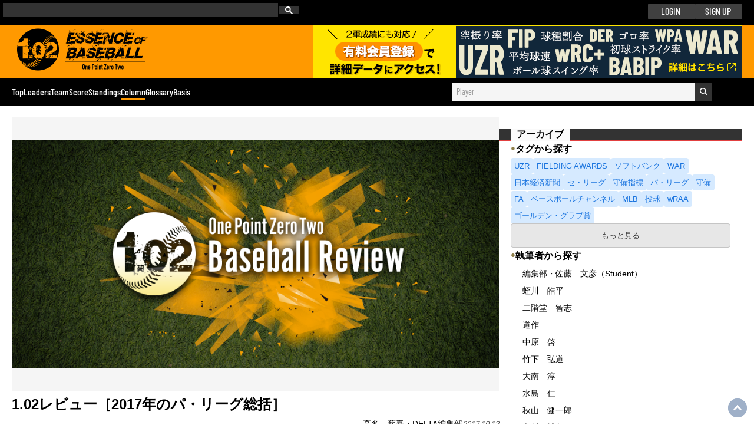

--- FILE ---
content_type: text/html; charset=utf-8
request_url: https://1point02.jp/op/gnav/column/bs/column.aspx?cid=53270
body_size: 295453
content:


<!DOCTYPE html>

<html xmlns="https://www.w3.org/1999/xhtml" lang="ja" prefix="og: http://ogp.me/ns#　http://ogp.me/ns/article#">

<head id="Head1"><title>
	1.02レビュー［2017年のパ・リーグ総括］｜1.02
</title><meta http-equiv="Content-Type" content="text/html; charset=utf-8" /><meta name="twitter:card" content="Summary with Large Image" /><meta name="twitter:site" content="@deltagraphs" />

     <!--General CSS-->
     <link rel="stylesheet" href="/op/css/style.css?cdm=20251111083512" />

     <!--Icons-->
     <link rel="shortcut icon" href="img/favicon.ico" type="image/vnd.microsoft.icon" /><link rel="icon" href="img/favicon.ico" type="image/vnd.microsoft.icon" />
<!--ヘッダ広告のレスポンシブ対応のためのスタイル-->
<style>
  .gads_header-ins {
    width: 320px;
    height: 100px;
    margin: auto;
    }
  @media(max-width: 480px) {
    .gads_header-ins {
      width: 320px;
      height: 50px;
      }
    }
  @media(min-width: 481px) {
    .gads_header-ins {
      width: 468px;
      height: 60px;
      }
    }
  @media(min-width: 1080px) {
    .gads_header-ins {
      width: 728px;
      height: 90px;
      }
    }
  </style>
<!--選択エリア右側広告　レスポンシブ対応のためのスタイル-->
<style>
  .gads_leaders-ins {
    width: 320px;
    height: 100px;
    margin: auto;
    }
  @media(max-width: 480px) {
    .gads_leaders-ins {
      width: 320px;
      height: 50px;
      margin-top: 1rem;
      display: none;
      }
    }
  @media(min-width: 481px) {
    .gads_leaders-ins {
      width: 320px;
      height: 100px;
      }
    }
  @media(min-width: 1080px) {
    .gads_leaders-ins {
      width: 250px;
      height: 250px;
      }
    }
  </style>
  <!--ページ下部のレスポンシブ対応のためのスタイル-->
<style>
    .gads_bottom {
        padding-bottom: 2rem;
    }
  .gads_bottom-ins {
    width: 320px;
    height: 100px;
    margin: auto;
    }
  @media(max-width: 480px) {
    .gads_bottom-ins {
      width: 320px;
      height: 100px;
      }
    }
  @media(min-width: 481px) {
    .gads_bottom-ins {
      width: 336px;
      height: 280px;
      }
    }
  @media(min-width: 1080px) {
    .gads_bottom-ins {
      width: 250px;
      height: 250px;
      }
    }
  </style>
 <!--Script Google Adsense-->
 <script async src="https://pagead2.googlesyndication.com/pagead/js/adsbygoogle.js"></script>

     <style>
            .gads_column-ins {
                width: 320px;
                height: 100px !important;
                margin: 2rem auto;
                background: rgba(0, 0, 0, 0.1);

                }
            @media(max-width: 480px) {
                .gads_column-ins {
                width: 320px;
                height: 100px !important;
                }
                }
            @media(min-width: 481px) {
                .gads_column-ins {
                width: 468px;
                height: 60px !important;
                }
                }
            @media(min-width: 1080px) {
                .gads_column-ins {
                width: 728px;
                height: 90px !important;
                }
                }
            ins.adsbygoogle::before {
                height: 0;
            }
            </style>
    <!--Script Google Adsense-->
    <script async src="https://pagead2.googlesyndication.com/pagead/js/adsbygoogle.js"></script>
<meta property="og:site_name" content="1.02 Essence of Baseball" /><meta property="og:type" content="article" /><meta property="og:url" content="https://1point02.jp/op/gnav/column/bs/column.aspx?cid=53270" /><meta property="og:image" content="https://1point02.jp/op/gnav/column/bs/img/colkv_review.png" /><meta property="og:title" content="1.02レビュー［2017年のパ・リーグ総括］" /><meta property="og:description" content="" /><!-- Google Tag Manager -->
<script>(function(w,d,s,l,i){w[l]=w[l]||[];w[l].push({'gtm.start':
new Date().getTime(),event:'gtm.js'});var f=d.getElementsByTagName(s)[0],
j=d.createElement(s),dl=l!='dataLayer'?'&l='+l:'';j.async=true;j.src=
'https://www.googletagmanager.com/gtm.js?id='+i+dl;f.parentNode.insertBefore(j,f);
})(window,document,'script','dataLayer','GTM-NNQTFLZ');</script>
<!-- End Google Tag Manager -->
<meta name="viewport" content="width=device-width,initial-scale=1" /><meta name="description" content="セイバーメトリクスに精通したアナリストによる野球の分析・研究記事をチェック" /><meta property="twitter:site" content="@deltagraphs" /><meta property="twitter:player" content="@deltagraphs" /><meta property="twitter:card" content="summary_large_image" /><meta property="twitter:creator" content="@deltagraphs" /><link rel="alternate" type="application/rss+xml" href="https://1point02.jp/op/rss/columnfeed.aspx" title="RSS2.0" /><link rel="shortcut icon" type="image/vnd.microsoft.icon" href="/op/img/favicon.ico" /><link rel="icon" type="image/vnd.microsoft.icon" href="/op/img/favicon.ico" /><link rel="preload" as="font" type="font/woff2" href="/op/fonts/BarlowCondensed-Medium.woff2" crossorigin="anonymous" /><link rel="preload" as="font" type="font/woff2" href="/op/fonts/BarlowCondensed-Regular.woff2" crossorigin="anonymous" /></head>

<body>
    <form method="post" action="./column.aspx?cid=53270" id="form1">
<div class="aspNetHidden">
<input type="hidden" name="__EVENTTARGET" id="__EVENTTARGET" value="" />
<input type="hidden" name="__EVENTARGUMENT" id="__EVENTARGUMENT" value="" />
<input type="hidden" name="__VIEWSTATE" id="__VIEWSTATE" value="37YDvIHg0GvaU8sZJe4+v8AeF7ci4ECb6UY/t1XtJYjETXPB3tFTGkO1RxdLOJCeRVSPleNapk8Lq9/fVgCIfDiQ2eOeLauwo7jqlQ9lHA9oRe7dbU3rXDmMLlcDWvXjeWxIW8ffSOGkpWP6JD1cXjXz4eL8m5s/ebWs77P1FJKp7py52FDr3zgx2asi0Hf0KqAw8pJd+88b4kL4fjfw4Ku7S2Qp5gWF90inwcPrxU7wFd4H8PnxcMNy6ufAU4Q+gt2JyLVZdKopSj4NEkB4clervCKZYrzrS/V0UonhKec0bQjF6qgiUxwyEKmWSha4Bufm4ZXxgVx40xEkSZYHfmANqQFfR1Awv4nfmr6nhtNUm/u9p81mqqBNy1AiTIMLBfkfFdLy89j2z/ba/a6iSkBUdzlBjzYYXCwa5SkmrIv7Mu8hLHzyFi/haBblDPaLU2QqIDrstk5UsRW7x8NouL3UMIK9IY0PaWAUP8lldDICyqoRa0Hq9Di3yW+upgCM/K5lrYVqHgUYWEQsv9j1ZEyNL7u8nrYZLWYke8Xj3A4jOn3m3b2HJFpyWKXw5WNUf2xmCIReFr92plSgr2WXRFmzXwSnL64uDnzPdsqWIGV40xln/[base64]/c1wMq7itd0MlOWtcHE6NZ6YBkDyz5gOlL3LXoV8QzOBxZOdT5S/OqSvzbGz3VjkHGuO+4rpRWowqqxUhda20RdLuPAmccdAAck9ZRcWGDc9U8ao23FlzD8WesQb3mzKPthziBqkV2iCY4GO4LMc5hYrpRU7Pq7Ez/eEQJvG9Qvi8v5/vA3drxiyTwHTz995DeL0V2D5PYD2nG7Yrym2pVoFlBwh0NFxwXdSmUZJpq4BkVQIFAria2LGPbEIaR3QU6wRhcl36+FoFHqdArcQcTV7uC5dODi30NfhZrd7phRNad5luMAIuZCbGm+zWDyPy+sdmgDZKrIEMsWnVHrPZpyWQF3snQ+fQiWY2zvY/u5RN8qpw+jN+0ueyAePqxpNGzthrJIvLnS0HyfI47miYGbpB62jH/IrOPSEijWYktjzkTPsmaYGNLR9GrjkoRdnjBTdr2hiCaS01WgsivbFuoKqZ914hjQDrt7mnD0oeXaLRN7909BfVl7dD4s6oAYBKo0hrWKip2VRg38Ux7pKmfX/mk2sn8GIcWoNxVbwuk3i3jQhEi7FhsIlVouhy1DcJwjAeLu86oj4sjJ9wegaWu7oy3TzBYLd5fnfsV0dABku7NDUXzyorCDwV44IGS5fMWK7B8W1e/2I0xvcwQYAIAHlAmC4+OeD3Bzzy+x+963/cTYeLWyQJORYuHdzazeRp0V9289Z4dgtD1LSoU3v6duc8GsxEEhwdGfTv7MRHi+HgOd+RzLyNNa5MdkaDtNvMiCVSimaH5Rx47MhS27pCbi7oiuKLOq5AMl2yzvjifj26sn13hs+Y8LW82UMjS41Q45Ys1Cs/Xn22zX8QQ7Waz9WKlQfdix8SuJNYkMxprBswZNRsYS/Sg4TYttdiJr1KP4HIGxTzpkMeubzZF1vIphLdUokE7XlVPOr+IWeIOodDeW1Zc7K+wDORbLf1hYu9ZlX5VE7yTkpRDf0mV80yfCuJD3fXB4Fy1p+v8CD70UKM+BpLMM1eahfKLujb1ED9VYu5b5R3UZvdLqEwnZN30g3eqHCWxy8BhpBF7Bp4JpKTl/MwmDPFT/qtkbebDDwJxX3i44ecQt0LD+TGPmbiDS8eMb4JqUuaCAZMxLGWmeP10HY5zr0hcz/2DmE4ahnXX7Hu97NrDcYDdNlHkWCJg0rszgAz07L3HJfqFkbI81FJu47QtgEGxLbhO0bc9iLJEEccc5i4D2qYEEZArMCi+/cToQjbT1f+NPqqe6wRTcfGCozwQuW92s9GJTs6Ben7AXjTLOtT4OW0l8y+L93DiJ8KVuyOpaVqhfUQO0kpJNUEGECqVdiRLfLJT6J2vwnrCJim2BQ+RCzugc3yGCJcO2/t1gbxCs7BvXipVHGllz8uoqDnRTgIn1RXH+KDsekFExkc9LFCaXHo2vBY1tB9NTmhCPaIxY68Hni24hHwB8SBvJozpqk3jnLjUQH9plfHIKSvmMmc+tHUOWAoDCzlKW4AtQvF6bGcrwL9HL5FpKRVq7NKh7kVx0s78pMvA/dGaFY4z/RQdyrwo9y2J1doriGKL3d067hhT7ZmYmEZMLyoFNfRWH283UtuCnGG9JqhB6bGFDQSX0jen2w8auKbqakU8BqPjqhJAvPCZsxERRKrXClm7LR32Tq83MYGoOrdeYweq6r2R8i2bSRbicYdc917WXz6QpsyJ7k64WABxouDhhY+tgCbRTK85la/zUZNfvpNWJRchBv79ct/fHap8tu53gsjYQJpk5E5VoDjWhb9kAjQCiLkRLT7erruESC00SABKu9HnrspQ60Ez/dSUB8RngoaUvI1ReNS6ktPHLcj+6RJu/pNLKc2qSZQVYxduo1khVB7yub9wwX5m+rPjnnH7MmnVHk4crcgS9jAVcOSzwYazD4LN+zx52OXCZuTflwjare/pSurgMZQv3+k0sXaSOrhDLG8JQklAEoWgxjZBX+OQsvUzYsDZvaS9RBqSBzc5YJSq75b4nxBlW9hwlp3IWqbyr8Hd57tc5jzHcar9PiTPvg0WJO/ukV0Ir/Lwct+B79e1mcDERJGonsg7ECMY0tt9lSRStYnI6hrLQRCtL9u7CNopen+/ZTUshjZQOyrwbjgMjlswvseH2W2/[base64]/BZwYt04keCxo9OQlZogo0Qv0U+6/vRI1B/Zi50slDiOYbgnfJ6h/UhF9M8L0VVpvL9WU3dMzoZiryGXaT5Tt3l3dBNXwPY5LdcL9fyG/vEqYm9lfm/SqM/jrXPixa4JquCHp9qY2DwD+KTAIGnT+kgbqeNmRmhYLmhOFFWd1yRECrmXHwRRGWKaiu06xmtuxwYN9UesBfeSXk98CPVylSIa9P35zAu0hPxgs4l720v0R7WlMV6n/BoNj2MKF8RdLUqFQvCXFBeC1kiP/kawrCvshQnwmuRLkqUtd2Fxcua5v3H4gjfy9xQU5yxAbv81GhUJVBqiReP9AMk84Pzi0OtDh/Avbst9AZkghvwX2YKiezx3ab7xQN3VeZyaN/St5ylJZPzA35EHy8QLp6pGTIc1Wl2nnfP1H7D26IE6alvQEgT7+MwSTqNmxB3tMtrBf0BqSt0Lm3cRNA0chu10G2Wvr9ZkF7fgF8sRD4R0oyQEmZfb7kcuN4bqhdtEr7stWOvRIxewN9siFDDmcFK2q7pB8y25cTBvvRN/GOrCEzxq8xsO80ChpCDYaMsBF35ibRGAGGPLfBtB3Hz4u/0eIn/ZxQqM4w7G+rnryagLybOPSGbSEH/AIWDBVLmGz0JyJei/x288ZOwd+muE5bXWUo/PK25ZQz5mtZsGsIf5IhnbRmY/mUc3LgBP5L6joLs3yiaEuT5Sk9VyuUrf7KyF7g+Z9K2FS3OZo8zq70GfkUQPPy1PnhebuQMN3rKkfCqMun1jI6Rgt528595Svsk2aqkIGyQdosTV2BHv17BzAaKtRoD3x+Nc4gVX8jx5Lu467JRG9sM2AFi8lPvYrkEh9O3PMwT3J3/t3VDhV0/UdYhZ01SnEZyukIoMq45pNK3Ff1BajtUk3rCXb6ndyjv36P9uuTDQI6fnfOB20URVUhnQxUneHhEIHvTf4TOKDffkWs28RPZnm3wACK+welKM+o3+4n2yuM4Q14h6Zi7rm+/JjAGuPKETuGBfSsr+WqBv35zR0BZOQzID+6ROjcYHNvOmyEzApFie3GD/M6HaR7/teGeb8LXrOLLv0E93UU941Qx5s6zvSTEN6EN432gA/eAwufqcvtoPHJcpn8FULNFKfwv9fx1/wEqVHXtcIFZGlcvZm4ZBtAOTyx+fC8pRgffoci6i4iV9/KZ9Q730WvIro7Q59A9B4Iaqa2cFWs6HKrYjfRfg8vp5+bNb6U8+E7kWQpR1Wbu99UA3RdDB4QjHP2AktyomI1hIseusRwawDZAAZ4ppJO1ClLTycrKWFU97QbGRHfk+WQ5cCRKqM8Jq8rjJw6+ubNZiQRR+NV/gzkJuxoVmjHMMQ07Wc+9toNPXmU/7DdEfG4ddTZqu4v+JErq6Nx4CtaGRZn0XlDQ2GBz/glGBbUvmI3wL5n9WdAKyv26GqlrXasAqLpuCtMLkvxNceiCWCb+pnywskWyK6Wsy/6/[base64]/POfcsUXQOIhpGcI4Df0mBduKB5Wd2ZWLs8aDhSjqpkg8NUbA3irjBlGGhsMMndllX0jXp3JtEQtDE3VCnQUOM9NGZvglz88RnhhZ4bzSpTvShsDgFO/H7rcdRBWcAH4s7jnen+XUlprwlypio2dKePnFGESoZ8KKKZD8V0yJWftitQR14Cp7UOhCU5R4iMlNQXjXjx8kXwQ8TFBW2Qs101XGy89Zf9bEAGaq4bTdA2cQRMh3c2SwxIg2Pc0i1nwQ3EtJvUtNpz6qsqoZ9mNqGB73uHQC/DUZILAbSblJ7W9SaG1scPqQd3R8YbCzEHzaEcG/8UCDIodz8M6PhETxSEMYvHHDwVMu7zVIvYLdxOiV3ScLMRYseEGuSm1QWFJfrMfWpbRAEAQzeVEZKvj12JbKYBSAnSD+HC5drnuxIO9qMPpgr3RsflrzQpGLs2svYZvrjSa+KdahJ8wP8r+iAICE4kZPoQhYwrPTLUoTl/bv/lvMlDPWoGDMDeAJnbnnyIYLTvfTCUuZAkMCV3U/b0rRDymLIGHghhh+5zRlYBAYtxt28IlLvbfXHvko25zC1twH5leXq7Ao/DHEezZK1K9481zEAQfjVMK9nQDs1+xt2U5XORYD6SPhTgto8dFYlWrbCWZmXdSt5DAIGD9QjbOdSZYz0kl6e2+CajOZVUV/JhOIc6lpMsa2dyhmCu1OOZXrZHCW5baA4ipxMDMwMksHHhppaFpvw2RpzNBXAZZs902/3ArssNC4DrGYgJnloxBNkDGHMUpdu3S/Sc/WYkurvTnCma8wSiBhhzjSgveTr0Mj8/NUb60rMx11qkxUsko2jKDNu146cqtq8eluU7IHKKbZr2/SOBZ1nLsgEYoiBKopgeJVvvUHpUYh3kiX1pTJnO55eHBu+Qcm/p5OJFIRE6cBa8CvOayIHHXzq2SCtuPIRotOFkKZQwflWcSLIJm7rsADQcitIr+DTYXqzP1Wy+rYb7g0lkCBTkkdDDRmMCZKfkB1hi2JBu9VOfKeFXJcdCXPANPCpUCGQbMZrCC4TtuiFgx2beu176uFtl2fwPyNuGTF3+DiBHNHjI5/A/aWMRSoaHj9kffyoHJ8/dje2vj1MqrDHrMEOsuNpHYr5CZuLFQr5VmB28DFhkzbOXZDesjTebrh3GVTBBV/1+IOSMuJkwofORCyzuG2rs8h87qnqmBIzoEKu7a2ZZrAwPscXdIISEh+l6+DuQfqpEo9a/6zJPQATS4Tg1IDf+vYLsIdDPGgseohFnKJ5V3KmnHjRLOzweT1+GtlbGzppT0Axh4UbqsGOCeqUjmWhjcoCM5bx/J6q3MT5taErQX3PPPb8pGD1Fu5nO5jwlEYwhnpYdyvCJix0Lf9bK7byh/5+oWbRAavM+z3Jzf5O5ljP6uq0ad5/+njpKH5/iAc2nlxRxqv9w/PnCUHtfDyWMAqi8Cocuoroiczx3x1LFS3u5axo20vODNlxJ7c/HNrSMFuQwiUCM9NCWgrsX7Q9JD6LteRXG1HfpVvCiKNA55WJzq1dcotW/r5y2aA+JTVoO6ZGti6w4S7WLiqNazdXyYN4geZP6krn6G17FvtUbtoObeJkLUviwiWVgDI8bPjWjOhTEFzhicXVQO/9ENeaI8SwmZaCK6T9bMXstFuncBdHC19NC7ASAIzgviJKuKz35kfe1UdAWvD061I52I6f2pNS1Ow2IEkyLlcsHbes1+fcHtbiQrfK0MA3/[base64]/82ItwUcMFUwkEqC2QyriLgePViSDidM86e4SZQ4CNbA/IpWbkKAkBVBv4iwMp3c2EHSQ81vnXQVsOvKdQZMS06C77ZrlDDb0xykml09J5q6vLMw18p7vI/ig8wWLA7Jcf0mI0sFmUO7DbtiSDbCTOaR+2etnIu16ZwRuihheBaXoT4MaF9cAoSSptiELZbSQ8X4ECjQ+tC/FC3GCeZuUYVeILuc4LKb6fndqGG10sY2kY1IQszkmOiOnmAm6DGgux1U/EyFcvx/StW4LXJMglrkLThurXxxvFVZWeNLJ8R0LZ1yq4+3QAARqczND93M4C4pzFAks41aZ1tn96D7xcxq7lnH72IRaQl5KfZ7tJxaW5cOiN1FVnLcKAwrt5eSijbc1DjUCDsDoSTxpPaHWq3028+N/I5K+u/x75iPSdx6aDlee1lmiox4GObJWZBAilIXMWxAPm5zsrBMw0O9WbEOUU50jQOyGcNVSUBY4NaoW6bxk7C4qISlOgTAjSQabqfhE+GP7nwnN3TXjc0Kspny0xX0mSNLomuw72SweWOB+rZ82UxVl7xrQmfiAkGLRCBzewLImF5BP+9hCmBY9kcDcPmOzSJ6rr/42fU6bhq1X/q2XAfVXyVMNuflCT0GNedaHTduzVhmRwyxjg3EGz7+vKYz6ejPlO4YZYOS0pT+RKVHTmO6ZTh1U2el+QrI2tfxXcKgivk2GVAR97uTL9i5Fkx9V/nUGRKSh7sbHKWs7+LXJdFQrmaxe3ilzDydZknDs02JTZwrI9RjNV+I15hCuNO2LUbSYpFlpay4oqegWtn1BfLt056A/FRclpoUPo9KhVtvWvvtY8YVo+xBlZy0YUrXpFMq+/SzWdV8XEnOXPwDWtiwlWe6q/6M6HM9Av99Cx384szm3YfuzO2FKfcgpHhFajB8nHs6CMIHfsHSonESicUqWlvJgbPyNE6hi2y/E/DEBJVkntzI0Mxtok66gXsYBbfGGfLMqB27TbXtXfUBBriP7PGF+eNknC9LFx6IxcD5zoefTNDDK7xY4WoIK9BDEBwJvqos6NIfFhmFFpCpe1o5en4krz7HMgUUMpefv/uCosIE+fG7b0GRigIQqPmubAtAK0fR5EeXB12iN+MxZGHF0WDR1788pzD7DwT/X9pE1VKfb1osEbc5ZNNUeFaNzceFnekFZ3T+yIRTpjQOGzYxzK8zdHZoR7XOv5tgKn6hzINArtlsrjqY+IaELWQWF8TTjEDR0nZ8l4LdNWZUiNgpL0CU2S1MbfuLFiNSika+ZeIuY1eX/qJ4rCJSvNQNh3+SxGVRDSXlHDDnlJCB+TdvO0GdAbR61InzX+los4laM+QYPeLLR6VKBQOi8ZIKDU50rYVcRqpbCDwqsGGjbhST6xwRVtcnbfL86j3U0DFNrPjCn0O3S1yTukcf3+YpaM49LRIypwm2/u7pDuoXT+fcu2HDAT0DmBE/9J8soyCB8S/6G583w3m1bX81qLdXsGqTkjb+sTDRUpBekckPItywPAXq6uSfe6Oa5PPpQZxSEl0m2gIsuoxZK7NzvKc7Isg7cE8EszKe71mWuHRXw1AiHleZKbzmUExGdUFqkPjSwzj3n6CTVKSISLBHWnwTS+JiQDhbCA1AyL43/tKRilaR4UE9SpD9iYe8txl9uS3KrwF/e7ZXS6PaJbzwPwtFlgKnfo9iEOGaEjANAehgNzn0LxbCfvt33pzAqvCiEa7u5BFUdZWI7UrjT3vDHdT4gqBomegtFLDhV2MtvsPrqYdPR1QGYxL5uEPFAGKHOTEBrWh3N3VhM54IxlZ1anMkD09VYhWrC2v19iOBX0/UfIAqtcRgalKP+V/emQH70WuzjflziVs/zAyghEJgNuSARPDoHVgvb2kg4YQM6dZn25+wMoMqxjg4wFSLu3uQG5Uef0VRtGmx5bzv0PEVr6IKS1D6ZeEWG9IhI65inD3MARO7hMN9MEQlILNOOkNiQfgZsOhgwnvuhb0ZMN9x5Byf3dmN6zCnmvexrJGa6rgn5soXOpGBfmgwp443+5ydZy6RCjyMmHEhrPu8SWC/bCXHU8Q1d5tNVS5DWPgYByJR56ZkJdCA/Z2S4ZRM/cnByxAml9zLvaEttnyxe5PSkB+bVzscj+r4G6M9cWoMg5FCjEp/Ej55tlBuSg+/OTWx6bvtbuiwmV2iKyo0efC3ekdq+kaE2C2wB3w1Da5/SAhcr0Hv6x6OIQ9COvQN8C6QcDQvgs8OIBZc4ob8+/94qDU/1XsBLfWTwKVaMpRyAYlj/ETR18DEV9PL4qqlDzubE+K6LO7GSpoBASIbrjKlPkpMKRg4opT2aBVl/sjQaneVFCYDbPQdcQh8gQ4cbF0JnIhWuI3MMjYVK2aik+Xm4TAckP+i7ZDOzYuhkMNhroLnwkT5/zGshaE89fh3b8EjDcaOttlrXC1bMm1fsISdsdgg44GBb0OCkDXRC8UuUxG7A1nG/5TauxjiZMuHptGV8xMTXkyoqi1t1VzwQGRku0fntPYDTJ4hinokGn65SYMAbHF29QLKM/IYidig1yok52hzn865FxXCLtohF0272pgUjOuDYkNBhdsap6YTZdisKcyUY6i0jgfti9S6khfIVddxLKIajFbj093NOVc806Ep/4UwVcFU82vWhh+/zarXCSFx1PL9iBWOdzxBOEpBYdYsurak2Czo0nMDmqYzyYjnmP1FZdP8ngGSKTWEDwNPRMQeCQ6cjwrEvejabvfo4xs0/Vw6Hrf9vdyKxd35kBZWADT7Y/O5fYGKPIQV4sf9oRLM23H/6kXMTUetjjzXRVzvaZZ1Zc93Yg3m0ZNs2DavEFL36FWpVrugPwgnHaTFZEl7PiopXwKBrGQeoxRL73zRRF+VNKZpSlZbKgYihscHN1ucwCajnUkWFu5p9zO/fA9FIaHZyUixSw6io94vspmRGkCNo8vun1jD0paO2MH9YJCf7iyJUyA3ZuK+NAZervWacCbELU7QOW0TVzmulfOn035MC3K4xLfL787GgkP7gOjZLA2hEEFxbkOK/z3EecSDW2+Bk41JpjQbHLcIG7XpP5eg8hn21EYMOviroaCTFU8lUf/maHxR+10Uq17GMMt9criSk6Wa1quh7XRpZC1uvCjBxr90Zcih1ouqRcOyjwgI1QY0aTsjIQFE1OMNREPTjjf6a/PjOxVgBmE1nNVaKgzJ0+1psaI6SiRv3mLwDgOB4pj1qLI9wXOBeAt4jaIH9zdNQJT1bhLDAZMljIYEhp1CJDz7HLghBr4yJ+JH8ctNtUk0EY2/+MZ/9FrCb1FUrMFi/wSmzpgy6pA4xjG+RYcIJdNvUx1p6HCTh1sfJFXNJ41rCGLjGDuaSpOYeXfvmyugvgc9q40o7FidsbwY2vrjTBZRuPNEMApMPJ9/aRwUZz9h+O0QVLMbPVjsEqXqR0iXnwX/G4BuqAI9FFbB8WBLX0knCgk2/[base64]/Oe9mk1Ea7PAFCaQb6UfbcN7IL5LFa2xecFot7JZ86OJtzyO5gH6AtYAjYEJEJa7LJoaiosVLjGj9BLDQRCXgYz3gtb0JuPYhUv+qskDH1cuctfIvGDHhRBlZtf74cKn6MldZdWmUK2qdWISbpXQFcSNroxUeQnB9TRBCFmB71zh1EABfs/ASQn74J5A6BkF+7BGJhAxa24GlB1HCgapVELCz/2QqNMqtbVF68iQEQwfndSUGM35FxpbDrpnS/[base64]/Y1Ooau4sik6tyNXZXjHlWly20R6Q7teswfmeAD+zVRAXbshp1cs1dzgIfUwNpnkq71QTQjpKzqkXhxdY2Qgq2D+bAqVFarXrYyzvZpmcOejlC0JurrIWpYBdBQU1QUJQNVzTHOPXP/niKv+3lvjWMWeplGgrIpIYJorf84HPCkpR4sqQZ+Hbslasaj2bSrpDoyyCPn09xZ1SeTpVB+qsUNrvtW45cvn22oCFuunD5gVSV4JpVAlyKncupJrHnTaI2EigSul8rNQw+6uold8KKfvg7fksvOEJO6x/uzdVSDqCpTE/xxhOMhb9QdCGFBgo28Lrq1uYcNaGI7IFdZkR3XIcEL+l6gghEX+UnZHxVxQLR0BaNKkjGZgBPIv6xAJs2kgOo75AatSbPyvCJjQcWYral/Nskm8ivHzjRuaFrdiGqSu96kQ+LDNYjy2GT+isx/P6j91nGpdrl+/[base64]/Hw3dJ4H7Gv5ARO+HWoFl9+Dey+rdPWa2kNTdAgjgpO0OAo4wg2RAPibS2bd6Aa0JS+xvpYpEuTRutoNhPhj54CbUUKoBiwRDpNhWWkU/goEf5PGRdovar4cPlLPFJca7yZavB9EKTo4DxbRfXs+lUOj7z2DcTgmPc5KKgL+luV0tfr53TuqRchXM1NPuUCACDU2BOQJXWHvzcqxFIhIN6lm5JfJoOx37PbzrN0+auXaQC/PJ5QBm3GEZCfaT5R7VY45H0ezcDIPc5HfZpsm1+0MkaTVEgMIg2qGLXac6RGdM26uKZaiJJTWbI/kVyzuAG105/8HI2f2u8tRDDP/GDr5MvXi5jL1XpiXxLw6KcN5jrBAGmp6zsP+uN06RAdEyPnX8e7ShZ2rrtubwnfJehHesaDN6YQ6W7tyKy82+RUU59e1eWkBS8gDiE/KrxSojk24PeTAYfMc5c8fX4oIU/I0jwUfYlIewfXRkNZoRK7dREmnl/TQJBKoZAUbgwXLWncTr5ntgGhqSYCJjZ2Df3e+m/XB1HOBhUixpaWYu+vl5Y8m0cGKRPdbw7clRr2HYkAuY5Wq7ZblkWbOlff2dOZJciu1ozn+bc6xTp8srRLvk9UXQLgA0kanlHvVBvwrHPc1XKCLKzvl4ahSvslAZiO4ANiYjN+Wjc+yZEgs9SZ/10wk1LM/UqQNoBolizppTDIIpzMGyzNzpdEJ+f7hNHX8YWAHYXEy6JQVxKTrrHVGp3LL2gXZlh1dQgMOEjhH51tFsWN+5MmT1sj18MG/sXf65ig0Vzc4vkUSXYs7aTsomuZy88iUQ4TxTaunq7arB3Pi4Ucz52WUzXBcvL8HQcFXjurNBV0mcLRhYfRyAjKfeND7srBL1mdEex9CTQzNJRxCXURVByXymLC21PmRPwYLMYx/uQJhRWZ25aAS44Z8YSQsNLaKFK9P7C8QKCvL9aYK7RcyZ4xSluNOMloVBIN7fMeULvJA1k8lfqB3yIrQAc35SnTCAR2dhNXk1fAH0I5bHMMjrMvkFC+4I3o7S/0XZPF+YQIXl1G4a0LXyM4FaNrNV/WFuyyYAWeqh5s3ygHUFr2QVZK8jDsEo/[base64]/hXquxoC5e/rSj+3IFkyZWzihCpQYAS49BQNvYMDg4hMXBGN/g9LEoWjrckYVA55zvEwCNqKlJhxIZCUXSwZBK8Hku5whcDd5HQpm66TewxmSgG7Dtd0K7KihDDteWYy/uQB6+02yYTYElmfvmE/wfROEbTV0F1baq0h7XD8/CtzPTyOayfsw2SW7CKdY476zJ6gsqbnXt4yr2ItUrG8EGXdsB5aPzr/6KLNXw6Lh/SEW23gH1MEhaONKigmt7cWMsWmOb+wA90BM9uDDBPz0BxWCvm3CJtSyboRBiJXxcRWh1L5PsEHCYp9I8LLBkagkzTuL2ImvkYiozDSmtAB0mIupOSQso/5u9VaSvzk1tSwduXcuN9z3fELoNjlc5JgvJBGHKIdmFYpO2LL+lgGNMmEWSsw+zj/F7fg/lnmVqcP3LT1Yi+15Qu364uLGl9mgYu4vmcrEcDG7d18kdyMCup85Fs5mLzjj+n+tbdUjhKOp9zMOuosbvyaSOwX7dtXS7XAayCtf325u2FtdefIsFJjLDbdm4HGRycT+QnqoBKLpgJCGJnB0U6q1xreMxu9njn0Ww4ptTN1nPhbC1G0ML7+y/bdPoDVwoNdGihXjpKPDl2kJgeOLiZYJIvceTXtvZKpIOLKgtaADBtNKdjthzBJcO/[base64]/1yj8RZskArTNjHSTIe0Ini09iKIh2ODYPVWUBM1/C+MnpsO9HFyLMa6q2jwAfiWR3v5ain9semEIqOwN/0TgZb/A0Ky8t1jcLFM3qW9tj7GyteYbmREc1yXJpaxVwzVaU/oSnrEgKbHnm/JPghLy9rMO2+NjyEo104PU2rjkqmoeHt2204uZ6WN5j0O/ds4smf/FP0Pc7hlPmO8jcOntGahFF7oit/5aI1LY8bAT5myoNU1scuDV0IgTf+nimhzS3LuF6VYDGKFIyV8V8ang1CsTGyLzjyyLDmqJru3SDbBNVhsWF+COhHrhgBuBTV3GWZFK4976clqTtsch8oVXppd4X+Oq4YRnLEXPu0WjAmB243LM6fxT4bIg0UyFJUQj5wdAm+6Z/a0dy/38wsgGLrbxpYFERkPpmC8sU9YPLCNTFY9vpIixFs1EPUIw6/V5gwZeBrtzOFus1TjKyifWbgTO+OAD/J25HWaRgBEz6CvUCtbnulh9KnwVqeJaaqnpIhCiPahE/aKyBA9Maw/2pLymTZth7oeKISMqi3BkEZ+2ia9DKlqs9Q9iR5pQSbOJ599voxSEavUPIq0LRBiAgwzitaD3pyIoe7aTJ1AgIIX0Yqj0Elt836AEAquPtTVj11GuBd1QqUqeOzoTiEnNKR/KPg86obkakJfsg77RBN1fDMLnx9UqkGthoauGf3u9QOQY0VKUEe7Dz7qJ0zdrWytXcznXk2X/MQ/NkDsoKZrFiDESYKVJ/[base64]/MIU1MghIj3dbv4EusG8nIWQAfxskJtd/GXz8MHq0dTCVZeQgiy3bBHzJA26qTFUbDS1LLzq/vwJDRz8umrbf3qGcu8oD8apSNhmCq6DtWjJAO6wLA2cr3X5jU5v6hM7aiPELbHw3zVqm+XUoT5mobFoZUuCgMgOdDWKXhArXVzyHK1w3HjT/YZVMmO6MUT3TyKe4a2bXeK7LStBQJgQELY7FAGqwV6zuK9B4mz8EVfeHdiUEeGWtC8EVhFy6x87z9TeeVNqJxR9LhM8pUB1FNdKUWgD9oxhCuk2zBXGdAvme/5yqTQUvIEtbfQ20+r0dijHRuw2hBz3ALp4fUY12/vhwEAF7jNkC6VfIDcSFyjI+87OrXU50AmepHI3e2zmmdd+HZX4taEDviwQsYG/sHrsW6WYMs5AmlzHqDmUqkbjvN/14MgSj1u/pfzt+6nJeTyH1CzFiA/Q2Qc6OEeOi13evNv0q3P6dfMgh/2jl11O+2hYNq8F36TD7fVjNUraWjp07jP7KPlSRla5wIheLFt9Y2KRzwCUuJlm9L8ti7/O8lrL1OprDhH7BucZNzETUBEhqodGP/XpgVulGC4LI3d1m2W9jCU8iIxWDCe3l/e3O0KSymlFev5RMZvb9aoizq3fHAM2Cc/QE1GWMvsiBwXk/CTCwWojgfRnAns5vYkNK3y39XBkWe7kderwZSUXihWeLGaYpoJ45N6gJDTxi/0PuHZ1AL+cXahprmG3uDdwo0GCEbVL5Hd+IRz5N62lxVdBJaLeg7NS9pJpv6EDb8Va4k9/JUpyLqeVh6EzTwU+1FiUWA/F3FbdvoNNoEiZBElras2qjVwsGbntWIdJo/yTyVeO8qPKHwoF+nSmLH/WXeHlyS5Emp6KhIZhMK/AkLa++ll8FU4335dtwnntUYff1yE9O66ser+XXIEo59Veo1E6Fw5CV3RID1NbGfjyzAK6i71bKeHtX+TAHjF1T1jHuT7xl/YwFnVNcbA+8OsADUCuqyJAH5CZyshkFKm3ksPOyOECKaXaRAc0YRJPJCYkRXKbWaxk5eIR09EYUbxfXfBqu6481IgTEG1j3wh0bIyLqt7RTKrL0bhdING9SGZIHTPDuCFbT5DcuQng3E+vJQKGVq7MkggrZquCpCmk2l0QsV36adeXc/effeQpGEgaH1VlmKyGLdzsMtflW4q8Vvon7mqt/ileTukaejLGx/oD1PtfQsInBncSZXMpi08CfTJ7xh0TJ+brk6QodDkirHS3bxjRulfKe1ATBil1I9pBchBpJ4o1YMeYjPjEwUJxA+ZfmQBDoAJN9YCmjJFeLjrfcLKIWNjqcvkwxU0CNESf0227klyW0E9o4Mu3yJ4CidyvUFvlpuTudX/[base64]/LumQR8uO5qmnEIN/MCnVqfM7V8dyPGYY0FyVCj5gJu+p0lWEZDr19UYFlOG7msN+tZejgODFgKsbG1sQf3GNdoCU8XSgKM25S8icPSfFQDiVWWJOzDTThmR2nPW1GPosl6V6ue9jAkALIq3FcokFBXN0UObDFEVpUwGhMF1/g1YW7EJZ6QV7mK3dJ8oIpmObwvE8oHaRbCWtiOqR6Kp1+FxwIw2JgzdoP+UVXgyCcjmLgi9fsCGOxQr2gPa9d208mok4r6c87yKlHpWFnaelpS7FDppMcWwj+49PgBr3a/WTCR2XWxK+vDPJpXRGmk48h22hGcn53+USLyXjsikqzVzMsaARfKD7rbR/x+eggpz7QHNrdSOp/BcZWnmsI/SOqAKHAJVjPef8ceZKnYr01QQ4AvYgE9og4pprxRY18mFZMoSDVYswre7M8tzNTwenBKeuFwbiT+kH/Rc9itP0gVguRsS9JwiUh2B/j8QYeXDlpHpw3ObyKk+fI28nAoB6/j33UpGcBhXiXzaMQYlB1068+XKv2pr3T9i0IhCK4XcweCMljLIY2uEpR6JB6m4hO2WsygyMV9aYp2kdiS2kaV5x7+r0lIRrq9mPF55tgL0P6ISK4TFdnRX0eLvW3faguc2avpFqt1M0qPVAkE5SivOCI+oaoaPefyR5U/FetFaxLfJlQUXpoz7o3qA1YdzBEUmHKe/QkSDUSowvE0Hh+44+NnkW0vMroy7X+nWncOu/fo0hZ8liX22n4CLzDyCJCM1uLDVV1mcDtJ44gJrhTy0vGAdP+G2hJdkld4VhIiWaDPlgNHvHe5nAFlH5hchB3hJ2rOz37V0J7+RPydBF3BgRnbQgvwFUUQ/nsLHmpCxyemlXFnqOa8mobEZeHlm/cskGCBb9Ckl8cCufBP0wYv1hPJITHQSNPVdYPfbxGLMDqxD0mDgPyG+Upx1wF5ZlJSXT1N/hzVtToNsz2Kw35r2hLVOe+ZaP0fkJJuOEG4NJKgrgF1SFq6LmuZom7tQK49eGjeXe116zXc/DLkaljIynfEq1L6USwEVzpuehBSK0uEm39fUj3CVpTgTR9kVCqAhRiUw1hlspcyV1dY+Jy5LmXp4SDwhEhvbYFV+o53cx/v3Bf7g7zgbhEn+T9iC82bUF8bvvqt/m1JGZdBgw2aKYFKu53bETPfe+KQfHIJWjCL5BREJRiIrfocroqymZBxRsFARgEZF83XejcerYPxMCKtcKYBK9gWlVbDtDOrEX4YPNE6d4TZ3+Iuzv9JPrQS7VL6JN6V5srNIiFn6eU2w9UpSEvYfMLDfMCrRpT0MQ/YvSXnhM3toTnm3uK72HkdDlkZQR+Y1yOmq21qkvbMegNhBs/sVVS2RhVyGRiMItY+waH3MdDJ+wHJuYEo0H6pVfE8V3ol9gS5tF4GSc5j0NhL/JNvzm4n41C/uo4IMSDyH6k72zGjO7NbM12HfCmgDVtOVe5Bu5Ngh9RmxCwXJDOlOVoYf8cIhw4vciPijQN+kr6qmFoSqX4dlK1cqkqe5B/xuJE1cUmXElTTHxSQZ2EwohusnrGZhOtvvlpXB+Br89tLdeujayR/Lh2rUUme49/CIwhZGTZtXIPRUZgxg0fQhKz4yvZ8YLO7u2dgnh7+i2MSYpk9wjow6CbcWD0Eblx7MSgxBBsUVyhzC6OBR8GGGwBiZvv3tQAphQCOTzdJO5Y6EB/0mEsZgMXxS+4wwP2Anw/n3civmUT0e+BaRrv9Pt61mPH+upyvP0TpaJKW/J28K1yc1V5VyL6syX+GUo6VZCqayfuZt7W3x+RYgf8iymHesXcn73zk/IWzFk3uRMzmgMVSfddac29WfK7X1nqYVLnnZVKubXl2uljOvgzekBT896aXNfeyL15i9UBNE1JDGtz+pqDaQRk+LGHHXEMvHhZKjCVD76kNPjZtbD69yd1D0MUfcAxwo5tcMc4SoAyQBLQzXO4LXGKUI//KFu9eVleMymG20GSd5thwe425vaUnWM953gHenkpwGkIVpXvUYXQk7YaKEI7IGiQKpZ3Jh3U1bolFfE/r25c2lCXEBQApnmyXJvo/jq6cA1EmQP9nBB4lyK07QQNUBZQ3fATvguOVItb+iZs1ZY/eWsIgb8xdJM1r1oQYZaNyzzhG1KbHjrQKUufLDsfeBHa6pS/zqrTjIskm7urzYoi0rbv6p6SxPlouIDHa9DOjm14PVE2t8ii7XKQ1xNnJQTSTFhdQYh7KCtYRws3UbUZ2m5sKKjXrDF9QbF1W7TEkJeiVFXTxT1MeOMv2fo/hrInEc6Cd5x/DtufIrvss1Shr1LPnXjtP5Py6r1ENd8ieXBv4RX9wRByrTDZjZi2+F1UXVp3NhrnfYOn7pnICgxhvEceYVXNvV65MgNBjxCOWxnfnTdg0gg/W5VzOcVL13lFwxjmShFG3vxjujJhkJIr0fhhP3Pz/pgEHVRwVjVRdyhvDDGFAQ2Dl0RjMbVsQnbN7t6pQRMC3uYx7Ltq/xUUsl195YDmmVQEh7+GeO6yPIcPBhH84BLd7yCJK7wUZ4M+UHCi+5KDsNcob+oVFO+g0JLI4vBu5WyW/nEEtp4gw1fuIylLFYT9B9S2zCEq0dn2CdSHo83uFckHcllr4OJc4yHiE9OHkgFnHEmV9n0ucuE44zDe/wkhhCZEBu6hkg2dhwZW7okTFbp1XC0OPXr/R9raV1nHAPgK96IVG6b4Tc1jKN+cVMtvaM5UtxoI9RJ1Gc0/WsqMmF1Jb7R//[base64]/0DpQPwjY40YrRyirZ4N74ZV7+kvuLQc10sRHzJDTycATtlxoYg+f6rrXThPuFgjM5HNiannlZ4EF0gJjKjgF0FxfrZP0AnXDcoy2nErhY1y0nJPhs+uI/ZzbOMkJvvN7j3eXVXDn09o8AYbwdgP2ltmep66H3FsGg9bOB2pnNK9M3TKkMXaZ5ZJQobE2/a7LSnzFSL/cgD/sqTfKMRuvY3ojU9GUiDMs1fZCWqLogpkm/V+RPUkuP50Z0VXTSGH1Uk2k2Sh9FgjQ7/4ZStf6ftyI/B3TZDxg2CG+OfaSxT9he50ostaYeS3cZa6bQ1Iu2Jzwqgn3vBsER5QTJsG5RG/hGA1ryGKS81GOx1yOzsUcqZL1KwAvFs/olQusiXFtNCy14WIv83gnAVTZ7l4+MFbUbRxwg6c38hT1ptWpzB0BaTweFasMY30evEVN0/zB1UB5UW7D4AnxNOobZpeDvlUooEPmKZQd0tac4Yf/XBJrkyZRdw980Q9M33ZRD8TNOxZpIDQQV3EkZ6H5pcXF866SFpAG6oWA+QR5/BveMkj56BilzkulgrIzKePtS5f+ILW75kj1ELQUeTcPYXv2/ot/DltpKhdP99eGUy27/sdEip2B4jEuPg8Vqi6JVuNFoTS0Bh3a2NYcEZXJqDSHpQSuWRcNeFlpVsLpMP7NTnyFjTpsoE/nrHnOqQgIpu9v1LyGoYt8AWOROILbOS72Y7HVJqA/NDL4F7JrH7krQ0wWZp1MxFv291kCkcQqytyGofKHMtS3S6zr0zJMAIQ6lZsIMSMVcRQiT92qD1NHpp1fxv2hgYtx06j2yubFd2nfvwiV8gIlfePchK/1i30Gx4i3DSh8C/IKKINO9FJIDzCKq1l4kf95UlKv7JBpbjILv88LBDIwYjkZtl1myTATayHIwNSL6XgxwDgAwod/Yo7HFDrjiTD9SW//ZUujSmvxiaJyShQ2CtJIDZArG3fP+KdddpqFBxOnbtMoEiItZstZY2Ut4Vfdb8xmieZAsDOoli5Q3GA7C3HcOxUhLTI9W/GVIHTRQl9AKu9uzmdX+uugUqXOcWfCdhlO3LlBTecYmOS2pZWiVfXpWJGZXenN7Re9LtOp26MGZ+Lf6DxQpw4cc8Q30684DEZNXpLmNjLeKI7xroMcI6vumuNkWJvCgjuelvmoKJEZlBZGGN6Jtillb+h1zhxNpg9Vnjz2OM+Cz1OS4IKdVYVio0/kqOw3gDVi31bwnzGfpPrZAtztx+P9BaBTEoO5Lt6MvAGJmm76l7PL4nAyiNjRiib/j9LYftgtTUvucf29TwrabPf1SjoMus8RCB3GNdiunPrF70pZ/ojXG5x24MQ/73tHy4dVTvFVBk7gQsLXn+2KkVxt2c14b4dQoKrSTDg/dSoKxmS7McsEmZdDBqMc9j3+Iyri2aB4fazIa+z5rawzof5t8ALP1eKbauLP8bv3tZMQPAWJeWVj0i7+kw4fVa+lks1ZgNda7h+TOTOEB1GPKHa/l3ESOpg8QxZz1YReD1axYr80Nhb47bFTK5PgdvNApP8Kx52p1BxL0WdXDmS2Q5Xcr0fwMYxk8qAZl4uihCOGtY+3dR/XqFSocR36GT3hDs7B5wKqZVWgqJ0OW6pyRfJvzURco6xeM1GRFAfxoy9p6RFZ2nTC43cCY0bqXiCOa+KfIYoAn3xYm5DrFgtnG3UU9VkjCrAIVsfUXIH5ZGxmkoly3QZEdw11o78jSJHG/hq60gAw5hTg+XjcaIjet1T5UeMMPdRV10etGxMJ9PlxCb6l24n/RqhJEnNOz0wpZiBojhkLE5doK/wQP39DA9lsR3xyGOLCiu0fcWTFv2dEag6KVyBOUYzLWMPFzzNZ2WJZX8vl88k6U9ZOxZBiFiiGF6VGkY3HWTLL1tUur3EuPw3/+/Oi+hi224tHJDnC9VdzTnVN0O95W95ht0ypl0xLGtlKyzhjJUjlZJu2oswhjajuIHCNXdfxoH1PH0xsJM5esY2ChAxhFvlpA7ycc6KTbEMT8sbW+J7jJK/431TECTrbg7wz+j413L+t6OmKUvb6ESN4/Of7ivhnnShEDjMh+4Jz8SReyxi4GXErw9QeemxJ1cwzcbEsmHDmNUuYWC1A0ruEO1ctu0ZGWpiWHGbrh/K7V5vS8nWYdahalS2SsVGzT4GHgyBTeod3NvhK/[base64]/scSfoN9ZOOPzCgUrKStFvMyApCDx876LiLQjO6RORZe/JOzPT54lZ8/fwLi83bvhQyrgpT/G7r7luMz/1H2eeEDwAzNIysm26chC9SW4UT5TirN75fytbEjSBRo0s2Wl3/[base64]/wjlvdsz73jSY6IpCjwAYI61v8G0rfzUG+FfdZ4GXt+J0ilogmRhXh0zBF+tUN7iQgzZvNzS/uVFph9GkYR4qjnz+tTSd7AmAL1tJmwlBAP3wqfLd1wD2teTA0+aYb+uehoDlc270sMQokPHlVlTAuQLfwuPpUXFInobgduICiSCu7tN98ttDscaLhQgkqA6k4UmBE++suWi7ghrrKqNEBGWzIZUC+otYasH3wwWj72BWfU/4W3EWP4TyPUYQ8svEtsGh890d3RSt6f9oz+4UT+KtghBlYXYchvZvUrIHdjqGWG1SlMB5MEdVPgkj6vqrtSjYASg3TvbGozZbWqoJay5tZnHRLtwTi7X9v+/tqltW8dGIQg1sNk/o/apsekraR5SRG2ER8Nej6GEuea2bulh9bd6BY/B6s3dK4AT1zCDs/uPOqm+Vmr1SXC0jKn+7MSjZTdqk7qCSWQd7gLyRRm6gkwTrpvGfCASXUxdCMmhO2Pzy/DEkFu7SQnodu1M3StzS5q/QWy1u/BCt71WD6qEz6yocxQl916FdLJs6rVob6SyA5uyAz8+MfAT4p9bSM+WQ6pM3XfiX2MBFlPEDQ6Ayp1lTjsig5iauJ7AqRLilPyjkusQGPPz2ClIYvsaerFv7AQMbG+U79MnVKIHksIBRAZmQDA5pqvbvp2PDl6/txv/[base64]/Eziced6LsEE0IXI1r/4v+0Se7qvB2eHCTsUwikoJK73jjOwaEeI3FrPN+DlgiI8/dm+5RxpX/e7RiwrTOjSe5/QRatDYh2yjV+6uHqPoot5cEPJlbMI9K91/ncxxRcpxeEpawCnvf30SqlsoM4Z9S8enEXaXmKw0AXC2YOmFbKoqg/[base64]/kgL5O1/6VxPLQLpXWhoby9JKdR1zBSNneGqpTYwKVgq3DjWMQvj09r8Rna/rHpoF4Ul1h+U5UJ/XtJK3QeHkOin66SpW3itq0nUidWNhFHbQVu/7Js6NhTJa9C1u7arHpxtyaejId1OfkwtrzaFx/xh9Eg+FlmX+/cgeawMX/NJQkC7sLwOnLyJQQBNSvMkqoco2tz/ROsPY2rlPeTtTk4vhma5TrACum60pIAfAUDvP23efusD1Z/wZjCRhCCc1mzsfZuofusIRsMh4Fl7n1KX47A8NQ90afNRTBmfjcydp+WfeJLwez9pPuk+oROEL9SuyK6HHgBxC2gQPLmzvEmgkUGYvXZsIJ9NS2zIu348TqwygWPuIK2ne3vgxWHee43iWhnC3gVjvRMft2fBkiwWnl3Goz4vvl8m+RuPKYUi9ugg/[base64]/8WTk4/Ps9h3PKpOWgxsuMSDJzBLDFYLZEtb5zzN5Tpw5ncZIWdq04gLmSXr3TRdjdi84hfts0Sln53N618f9qlhIOW0NTV5fKpJIAqbuvyYnFx+sBWKWGv6lttccyDILmgFbMZtfa7AbGTuAo0X0NG5e1jMqj2dbUjd9LFsjliGL7lYbatAC33Y52MR2e0wo/ilD6fHR311FZrafDbhN03GembEFizd4Ngcwrx/ggtk+MReqx1IY7wK5rczY1YvDKrIgIHBwomQX/aq8aZA5mFByVhVbauAuPMsemlqe1e6fNAvzkP0YRz25aFS+tlakcJOl6g1Xsd/qyNIy/kPYY5ULzNnCuUqxxSpc/EPBg9YrUceUXuUp4UCgolzUKiyZwS/BuxvazWCDTYgtaqJufT33aBY/A6U2XLzRRoQ3xHfijxg7+mKcPQJtmmcBHWseQQcn0x39KnZdPxJ490AY9FBjQINQutB0Xjo2gYvtLh7ltHMqHSPA9ijOIeCmthkWGyBlZ13SZxFPVs+9CkzBIRhoA2xGG0HBKCKUK9K4GbKt49OZvSRKtZ0zYARhrhvvgnM1QqUaCSrsACSpq8wt3Z5bWAKbWQpQ65M/5dEHWo7sZeo70d7yYCIRnWNU4m2K/iNbl//ArSPN58BCnuZj0KXkqSzFeiyFu/fheVsYrjvpIAsfTiAzako4nKK047mR5H5A/U7BB2haOiUALxPtzb1tCmuSwT34Z52zT8pHMNNGFcz9rAxpYuaux2lIe8dI4e71Y5K1OQmYmYGsvWNWjgPRefJR3qQPFBZgXh0otv4FNZ/3ch47Ovq8JtMby2rA/XNuhDoxmC9KbgqRw6878eA68bzoS3Iyxoa7JUDj3XTFNUU64UpCiTaQsx6CgaDY0pjcxHGEkgv6C9l32XDxyjubMCk8xbJlnrKFwvMZoMWMB8USP6OALY7TnIjOdJLvu7a1mM6jDoprwkWVvKkYvo9IShDfuizkFe6/UUd8sHgbfgJFC9VYOD60DvRsGXZlqgUpiPJbXsZGuF9xVJeCQSohOZNlbSvn0Q5fWEmI/JVb45OcdR0EiulZEkt7YVtqw/z3Ogn85114jTh5FBRQhq4BHKXff6AGql4Jp34JI8p4E8LdHjz+NaxsF5LQ+PIV/cu+MmxDCKOCH+8qe+F8P7YpE4hAMIQDDXvDQhcazCg0PYoUrgggRsndKDhF8fP3jinYG/+kJh903bzYQ7NktVUhZ9mnHRRpQ2njTJHvhytea0qXTDmePVayJC7aNUPbW34bBJYE+szlbdug0+fiu35ALm/9GHO31WJhdX0cmTwWxIgddOY3RiAcobSbGXxf3ZYHCuo4crLASAK5o782BZxW8T3DmopRBe1EYaiZ5zpQNrmfndxrEFtV8eBM9lLZ3sbPVTWFrTTZ9bhAYDpZwx2LqLCTy46bf4ljewOuu7if/hB7QdV+4ET/rMxuErBXwdiNteqiGfbpYU/2vStfnTAIgu7EpoTcTeChzMb1i6wnEnIbMSN07h1XnoymxQMe3WHn9XfIkEvQWOy6GSAjX6R7wg/MeRsho3DOoRQfvPGt8Ck/qLLvHizJ+hg1Ih7nBgzRPRYE0FtYVuNM4lwCgO12B1Til+JwAli0dGWGxeuVegywef4QCXz7LfBy5aRrWp7g4d0nLzws21RQ6XC885bRdT9gx2eH1o0y6AWspRf/9ofBgzS/dx7gieuJvxfTT/pPkjq/+TczAPac2bHl93FZ1PRaMGtUtVaP2gcJUUE1B018RuTW4vN2SJAuKsusOy2Nq5Jm+/atXS+M/ZlT88qvDzkOyncn531e4CuioRPXsyfS60WJ8YoCrzl1qVncw4AQM8II55yPdqKLkmBipz+jd4mUzlZ/R5KR7oOJlbwgaVqUm09x/K7Knc0t8EY/9vDl6qk4bNUknqPQXv5iheUwUiygA2Helj2+WDZSN58JuxrOwmjMOd1RuRx1AF7GN6MZmJ0OU7tYuL8tLlmSTQRySzNUefDcawn06Dy9jMxIlNbcUMwFJLQc4iVgKkS1EDz42DQtNCgho1q/TecdYtfewYTsPoH3XDCmpA0if+FdEmQKMcLcIoi1AP3XlcWinFllcZIwy2HT3I/85Ae6AiHdfPU1wuZto/i0aCzvBZy7mmQY4Xp8VHKdctsRf5qtCQFYLzl8tEKm8jbw/o3cmx23cl4BXE1o718Pe/i8cKl/SV5SvXG1qYLlFQduXqcMHc+V5euNdjJH9Soz8awQ/0PUIACGDCpNtFWxZwmoatXwxpaPmXYvvTcncDEcb8+fQPZBtkCuSjZFpHmwCyf2Q4Jy9CmKsvsWdHjkYAMh+jabnAGberJtiPW2TH43QUaaqvJgD/Sic5iFzUjDSNGwrBN+JOOCX1MHxDNGpa41Qk4KKEqsV77FWNADYBVRedSg8wulaRqUAOLAYLpnf9KKdB2zV4U68l1xFUJDoUpeDpi9fjQS4huw5rNbwiN0WIKNbOOqMQ7G1+eLLMKtagHQgQwGeFvHWFPphoocdDxyGYHS9lkJbeSWUn/5wT95Be7mk0eoyYEnfX3scm3Sq/dY7Fvq70/SCvd42v3emoxsRGqm3W36hUF84H7ReCk1x/UY3QH6aGUtqJVvu6jzg2OAXeCvXafFp87znAY8/tDawfK5X7Z7w9ntvWmefV9L3LCyzhEmVHVoTJCtb4qFEUpGi1UnlhJn7s3cPt2JuK3ex6xXXEY/DyWBK+cLvZb+b77cltGwVhBRXGyr8altWKDl5F731kpSGi3G0UAF4PbjSAbyNhDDzX3DWXbRQmzJ7iH2zxi4SBaucooWhejfNMZSLSyyW3VyyLy7I8RT1oPTmxelOJER6ua+/fxdZLRwePRvZ3LDW+iI21piNXit0jRyQ0+3tbTpGrYqkxz6pcoI2b6j25XPJTwqHCsRhOJ7rtp8rA9F8NwJKBgxBZLa6viABqi1NhicC4dd9l/sQzFcJ+omu5UaM8H3P7sK5UoiUec8Q3jOrctLfpt/M4RdVxPn4sRoJZGZhQ+4KcoztNKoM8JaZbQ3mg4va2RqXfjjwxMdv2EmU1GzGbNyLWyv8QoFdMEgP4578YDLzWFdT3sphm9ewJ36jKA4rCJvnEt3CPgZDzQJyD/BIyYcLFYah9/LW7/EDJCZ7Q3XcUsJNXb7DWmavkEQRqVNrefriyhLuma3g3BBIP4ANRRZw3ZdCXZvN3rOHzHYQdWQo7XRtu8TlHcYglWfEJPg9PhLtxE27GaLRReEGf/L5L3TxXVD4IwqPbj3fSU6sRb5BCQFzG4MpEDwTSyWmZCKBY/LrhDIb+2DfLcjlMeSEfu/3x33kVwMZ4SDfkh841ykfTrg8iRmuFiblOh6v/sHSDO82gpl1dHVJnTQRWVxEouDtYNJPZWIXB312d2Aox1ICIwlzMgKT4xCRaUH+R+w9Oe3m1zx1xmNJDOeriVqGaLMRLm38XENCdgbQRCu/ej+1IZvezpDl7jNNfQdVWXAOnZ4m51BBc4nxS3U7Kwlxn1IPUqYoJ26LXxI0HhcG3waOSpr3yOTo4wnsGDWuQ2xadAbmncrDICJu+z6lm9HVUdyHFS+d+GWTiCFSMq/i6gPjHuKoVcModrj8NnMhib/[base64]/tun6I/YsDyvEERHlx8V6IYIFHXn0VJuIQc9Yw6t0Lijhxj4gt7UkKsGbQ0baSc05Z29fXXiecHDOQ9efbL/uP0SioFPrEyP2xcT12TBb8Vgto8C/O8l4NzQWTS6f8q4mnbICq/ZostuM1tXnRSf3TORcnOvGnENneCfVZaJiqD3F9sLiEnQiXG3kHYKi/BdFi+DOaeJbSx9UVKGgkC9lRXF5GAo6i/iJ+yFSznv04yMGZOWUs+0pb+r8ObtFYcK/vXeqHON6F9g9UauC2l/j52OSX/DUlBO+KdzgbmwCmXKg6TfTGGcge4uIQJj4JLOCytUnrrl/ncZx02F1X5J6BDQ2eQiNL8hB2FaOZF+TUoaNkBiMx4Gt4aYRVcImzy+YItwhGFTynuUFRexnHNaU+0gxsYVYYBVB5g7221hEhDDTXutsx7jcWFFNqiDY20Mv5NXO4qLcOEUOEGSegpA+4CyOL+Y68WbNDtTane7tDYlP/FSWTLhWTkwMAlBOVoYSle0Bd7PSZhA5wVZAgb9op4GtggH0jTr73wGHfAGteaoDDyHyLEnE2UR9HZZ/T+TZdCBEnxEP1DbUKQvfG7SS5d0759ntPGcq9yn1MQI/jpPhS6L43CiIT1FC8jgr+0TEwxAf5Ogi1iKSAMLt+N8sjs/li6nfgG70G7TMdiGbpHXC64XxlIKFR7Ve1b9DzWcSm4AK3VIHv+KudtYX+ioiIQxCYFGaO+XEJ4FKvin0dZSL1P2zojECovMU/ezyJ2ryry5j2lzGPuzSAV7xU5pcFkz5hOGucGYN8fviTJYi2qkhXp4Qsk6D+jyOM8rXUSmOUiSjlNazgjBBe9SH6W4+KuQRlF43YJn4CcXSBkaSAD6AoqCAQ2MQ6a0/YqdBTzfF/f9CpHvAfqlRZKnpto2DucSQc/a3SwKCK+iqpA8h+KfnhW4X3by2ToRc5W8vOgWEQPNpqq9DVC9J+0Mrd6wqskBUbHiJ72WT3C5O0upMv5dhnHEjS21kI3+fOIzs4XjVLH7cbfqGxssMFE3P8osaVewoPaW3CrhbOzMiYEjfK6oz1BCPJr+fkCG726E77/xrm9n36x7mhd/bKebF5nq85PK6RTyCUO61WJOCIlyOX8C1u5fsSiy8UHShwl5HqKC8kVx2qZ9m9KJFa8c5S2aks4F4CT6sXy/gCNAkAsnsw/9nwLu6NPRMMgLMbSTGTudJvOL4AaNEDcZF65rVdX2Al5EhOlv04JpeV0v537Dbe/ARhIQi6gkcEjnIvv7CQIpvNvdrjxWr9XSvhE4JoCNFKQSr6BiBb6g9Y01bfQRXdQZofYTi+qF42dOLCEQGWnz8TG+HnsXqy4i7YbVt5NlQAv11zfwbjKV7LTfLqe7X0xfxxbq4/qFsnZs1JjylMrH8ZUg++oQMjkHf49ZlGsxA36iRsZ8fLKb5PgPA6W6nZTgol2m7OZq1Lil+6DeQUl9svCklB7+nCYzgUmdAT47FVelFZn9qgGhS4jkyKmVI6MV60l6DkJOlcO+uOn50DmmJW3gc9/Elqd37DUI3zjJjNh5nE7+N3TGEFcMUVZnmlxBsjDIskqqpYDmmEc+4a407pBnhGfF+19w5EEw2Tkxoa6L0i7sXHWKb+DPUCzZ4ccR6cPIszox2++cPFcy96GNtvauJyq9ttTL1tn3qxwszhDbOB+tPJ8ZeB8XPFO12Dm6RNnrMIpBKbJD3GD3gP4+w+r/enSRErG8KRdfcdQih6HF0FkenvKorCa/ZgPyR4/iencs3lBJ5wdrItpIb4IvXa8o/BQrNxCZ9nDFqOFemhmfQh2QISCof684RxmBDxs3Ir3iQvUImdMQPBhjl9k/K4zv4qK6lDkyeaScx5n0deTSaOH1PWwFoT6uNfWiPuJXEyg7W9gAdIjUDqCPXEohPdmKPnbZkVx17pYeaDt6UHEQcXkCp5ebpW0ohF9fiZPs6kEljUfQ10b1i6TznVGONjs2XretNPPn9pPL90qw/qJGkgajWRf/MR04X0osJiXQg1nGulIRovCV7MyAO6wnmFvCxkWZ51KFPAly8Jr0j76HsghW8klKNjvfhmaovEsSfCjo0ifEylAYO5rbSTCzTSxp3NTKk4Hko/nNZSd9l+DsscMFNmJExrkoEhEAkJ+TpZ3DMHOUTNa715NAVh0RXIYenvmhGho091XX2y3DNUc+8poQZzwyKZ347Fx3DUiLPEstbe3FVOSxuawy46oaaCtHYkq3algAp9Mc/O5Zymy+Jp9IRM6ZxHE3hy723jThMLck+C5dib/yVWpW1pGOr+DRLiA1a32E9M72xSMJsaKEMz0OiLVVFUVVvlPcbRZfDjKxHGFZjIJEI0q/iC0kkeEdZzVjKAO2iciAKsannCjV+dDC2VHy9Uh4+ldCAUK5C2iwAZeUESmubB29YGlC0HELNZf4aZfyPRfwbpW9HLBWFIuGmeyvshGyH2I8eB5EYeCGyYvvLFPccIidNGwY0LLzZdZPX4JPOKCtTA+UnBh/B/PuzEQyNt7yfc4pIA9X7KiAJfGOBMaUIb27JXjjbAQx31APssAnollz8dGjfR79AaiZvMZ/4dc/PhSEE+cLRSv4YtoD6gQavijQ1nTrvGx0nXNTCBNCcKfNsqEr9try0RJiScZmyiCGCqybih8Werdfey5Wku/bbSjkOEnjq/d2DHANlxXlFcjVLXRoI9rHfMeFna2yUG9gHnRfOyvTPmSuucNSTqFYq0QZ2vsPMx6gjnfBh2/LXuwIhLtE09Ll5WK1Fvfgw1bgS3q5WAjWp68wylQ6X4mlfc2QcrHkd8ck+yTqM0paC1Lflu3NqYeRFXj+E3byu/X3cSxSsv1MBg7YF6/RL7ipzOwIi+aIB09YccTD2J2yv/+3DDraGAoMVbr3iVojH5T7d3kcV0gyiThvG8nWg75X2X04WU02SPtrCr6mhUrWcrLavuG8pGeiZ/y1g3y7WS7p4QbJE1VmpZysFDJzKLNIEk8V/JJOc7YCoOO4zbSuXwZuHscVIrcuSbsjadtxEclEp6bFeOFMv3UgMw7b6F3LrAUuI+E5h98qB3381983JeZJXgoPwNgBrS5AsRRgaf4HocU17VzD8TjQpBZGGc8MjqlJkkEOXTcJboxCkeVQfh5uvEHLsVUttC/I1G0hHFxHma7k7Lo/[base64]/pcu9eoi592T5p7UvG6NPh61QskYO2RelNPLruT3h7E6DboewuCCFPK+7X0tzCMeOnWvC/[base64]/g6uuXc2Mfe4yR8FMVnigJHL5suJazL7FVoMgIx0jDy4pf3BgHDQHpImKnKruXzHI4fBENvckYECbXuZCUOT6cSG0p5nL6AveOrOJCJgbQdh5CsTRHXkIuNfE1sXXmw23VF6tqTZr6G+vV/h7Dw1OEfPpfVxpgSp8hqt5WlgOg+WqEQdd40VJZkEOvkG561hQnPjsJGTnefCTN87LxtZyTsLn2VetriO2HlWyXxeYZ37GxKWVLTVdMN+B5GEPmGpfuX66V2ba8ObLhVQk3rzpVFN+qAvB+1TkriiiiVC+oCk+eoO4eMjoli/TTSGYxLesR2vHytUm9pHWx66SPvwiBibg8VyTnZlrDJ3N55cVvE6im8ecwQP2D6HNQbGSX/ay8kOAH3+/6KImvXDgR62z6MIaS69nKrb53jdVIv1rZGXpVC+bUuXkPlvzWF2P6bieH1g7KSwDDLogz6OK6ZBhLIKMeZxWnFtP228p8EQk+xe7Nl5wVqzbmjonDJudA8ZSIC5qxHQAt8U0vKxdd9+4Xc56Yz/gW89exdaKTzMA4uRAO/95XlKXe07LxN8DwXmN6yxX2NixPLrPS4W1qIfezFzhULBT9ShDyDGFSY0GmuXTahGgOsXhtUJxv9sqA/[base64]/0p2mIBq9K4pSQpob/Detw5qcirvcDHb8SnqH+EIyn0UfImOASAKbeS67+1tFUB+Yj02bmbvVS4EWLypSWt1jmMs1xR5VKNA7WoBWQa02ntJi9zichh6pBO8ZXvNrZuMrOYSljHS26z5/YdoET7DTqeGKoFRAJSy8ZQ4/XEPBfjT1yHha0//QxxIJIuvR/idezTN0u3lksOrHMVfrLNM/quKpOA+e8BcNRt+4KyDRIAG02ev/5ID5Ws8KFZ7IJ0d9TX5hitIJCI/wpAlf33yyQ+FG/vAFmND1bZuHfN5jouE9yJ66md97VUJTMi1Ktd6zq5Ta7QQLgyoJ9BsQJgx+izEHi3LOfDQziW6ebYY0vv88yYv3CvAOUntt9AAN3TDeLD0oCyifE49/LbdGJ0aaBMb9Qlw9SzuHW8jFQu54+L1WHQY9kcu+1nEb/rWT3Jjk/lcv0yEhUB+tLJuHpxTEw+84Hqt0LE/rT4pkqdNagdO9wRH3YxRyrZGa0Jt2tMUD5MTpjb6BCpatEKoJnYNTbW60YYM6SaiF2TrpOSTShhgE66nHBq0+R6+eXdxhIW3hCwcgGQih0ZNOMDcooyNMV9mO/wr94MU1RGyBpIn9bDybbSO03ivv4ysAZV5izbvas21i5FwYfiuhyBNr5XZM/CbAhXpQl96ZuUt6llwFUEAdjyj/rcQuHnA7jOTRK2wFzl2H9/t6mHT7NxSkvKWR2ou2uRhviVI78iGuG3TRRylov90/+WVVDHdyzIxIxPzetThwR0vkzWc3ZEuu+77DARW2cE6ntG0wo8d3argb0LCz/BR+YNB0NB7ztPENFHCmSeQuAleauBe7sjffT3nxV+/8708FycD9JVnqccIFj8FlIw2ykkcQ6qPZoJIcdsR/Rle/jX4/rpTTsyX3reVoqE5ZQ0v4n7R3hh3hBN/CsvG4AMg2FB0cpmyAyRlQfd3soMEcnLeg9L1thDhPNX0BdAavn+Ir4lZ9WTzuB09tYbZlqQfoeypKPkBz8+Amo+gj4CSlQIszms/xrzt6ILBXEj7Kj3eBHqf1doTzJlz2iJdwMYc8093YyTXBnVijSBqeTR8/uIfzFyEDd6h4uJqYvLbtUpZt0WDvQVlGrQcco2E/lxObKHkCSu15Wyd0YXdYFr+4iRApXzlASqypwTIOx3f0GEkjFfWW3a0B/ILNBHLI3GeqeB5f/qAx2Nk8etOm++WNbpmKXTZWejuWuLGmPbyOVgL3Fk4+fdH3+41nraSLXyXXWL39SW/2TT20lM8DUi2ylPZ25z2qtHxO6xqh5b5GQSgMRj/S1WGxbctnP6aVwY/QrE4rKZFT338Z+hSWE2RIZ7N/f18YoM7LUUik/Zq8OH2Gv0RsGEw7LY6DhH28UDayHAS92g5TQZ++Do/jemWmMnkuBpZ1sgvj/7nim7xU4OyuKcCnHIJ9ozKQjpjbZ+tNlcWSlB6EJXVID0roIJQrDmXoCkC5L6uIsgA+2kd+vtym3dGb6hM8CE8BtiMwq9ssJq+PeT5a0IIrb7k3w0UtdNn9rqVnI0L/7DJ2/3SCrY0Mo7VoDccdxQTuXA4JpiHBlwUL/2F4szlNPYNocd3S24u5QuIfB5/uvTPHfquupy9L/0U44zitpf24VkSLOuo/9eiesJlNFz/YlxIUJOZKpy1Qm1ORZiuIKM/aDUUyCBA5uQKDENt6dKaYjFDOgjeF5uQ+2FbhnTvJEQR+XmkIYWFZG9M6OMNe39+zmahgonJEH5Kelrh22g53bxrUIn+BsLTzV/AO0jfVwrfuGn7GbsjJ0aKq7gbOHcMPh2C8vUFFJDCZg/isHHCt4wF0Vi2s3c0MQmyARd7+bsiJQvYISQKuPFWYrRYBLD1yIfxFZa4h/4hMivuig7OKWLVpjD1rOOAh8mGm/pXNhYmGfMtTbgQCNrXqdh0RNWm3/z0BLcOYerkZsOX8+5eJ8lFJQPL1BA+F+sxOfqJ0B1x2kSFtK0LQh/[base64]/R1EDPe31sVqXnLf6sklNesEGLlBoAouDUake7A0mVQKcaLK1P2YqPuSPoHVPxVfnuRSxsKTZwmOIhCg9K/l77A/St23rlpukwJAoppJW7rrzUspam4bJr6jq8TQPfobd+wAuiIvnLM54yeMRNo2va/ZPwcgLS54IufRIyu9il685DBFU1YlZD0O4iGRCy2vzII+pyNRMsmvZuh8j9udp7RIuCB3EMhnyYFQEx4rWKBAgn5OjkkMy5tT7+zLvsfN7JTaVearTmnXvSvN8kBEZKJBLh18N5KohXBxCk3rbwas/Vzur7UQk3NOCCA3lKtAqx10ehsN/T5aiOS5NLDdNTBvSRTuCKeB2PL1/ksyb3wNoR9bb0oG/yKLJI5pz2SjHObDbZML0bmfcKon+w23TAjdRu0G0STJgR9uHj32P09BGyRvL8+mvI5YKLzXV4E98uz1ibnO9LpV91x+54q3kTcnHTH2FWe0eX4gUMr4/nboCjvEs73se15Dmvg29f0DXN3aXvPJU10FJj/P0cX8t+LDPrll8MS2YFPFgA7XCsvOmx8uQWbnNLNfxERLychBS/wGMaRucwqgu4hSWtjERx1Rbw3SKGQyyCwh6so7G7nOcmkOfaFAvKfT1LsTIV+3lybQL7/tubPWelGT0SB2N8jUhcRsmmLkQ/0U1p3zQWEqVtCQQPZwQYqJP4CuGmHrh6lw2IV8+L51fLrn+y7U9seUDgFU80KtW4N/arjmYknjiT7Nifor20nxO7bVfTovc7Fv4PIL11mizWBWHoddJsAS5QmmX3xsQpgvqAkps0ZzORrFy2gAeKeq0aWtUsC1L7EJSX26CNthI2326z/jzfNq46v/jALyXezcItceYdDVynVgWrih5LPCVZweSvzdLAAbSiEepHndumIiFbvCFzpIS0WitMuEmvIVEAq/iIiB9ab365/HBK6J2AO9m+ihDXuup4IS4rfjDiTd9K/PQ6OC9JXbo/PTql1YovvKirBQUtlqPqqchgfIPwljZJEwwgJle7/Qmzs4/P2Mr4x7vnu8bDXbRVOS9cVohuOLj01Rpsc7d48hyE4s/INpIYCK0TQI7h6UeReGy+4RkvqEqXl7OIAs7z1AUtQwl7TKU/Uq/tTG2+Th7NRQsNwuuWoSU99qonz3y6OVXaIDfYfpK61OARy44f6Hg45wOc5Tik/IM7UP1I/rJ+x1CSdFep5OuGkcdRB5qcmZCzei5pT58PbbSXXaXINwxgZMmFeIiEdqe+IZyHvJDlH1IA+KH6OhvRNgDY1bdow9vSVrCA5GZbb+EbhSYzhCb9rndcEHtdeU0/OzsWyIGLeGUfqQqFP7DyfVrbSH36+5w4sLxk5VnAPVR0vj6y4ArWzsIemN3GfzfU0VNdn6yRGUR+BQQZNfjjMab3PzT/nnPbC8TiliAvwywI6+Q5XOlmCjDYrn0CuY9FhyHDTnoFfdjPkoWzct5if5wJ2eWt/2UxLT7P5k6xhTWr6Jho0mTqkBjjA/t0x/LL/[base64]/Hik6luyqjbRbfrGAb+XnNbDsEynwtmtAsBVStDKo7DPMaZUbUtlQrfqDD9DhOQoiCqFOPUpSauZ7O4lfcNE72zNKNWU+UaB5lhtY7uYWDrDC63yck4pPf9X39zBYammt3gclQ6W1F9K+Qz+OUjITrDVEmJ1z64gYdVdSyTm+EK1cgrXOShS7N/yxDW0Ugw7yemVfCkh74Nh/6tympPYuc8nSxG5bnZx+77Wuw+VYJTt1K+UWn/zY+JGddU1zWLikd2otLkokdkzvpEjZ11NvmY//x/bfQC8oDgO0N+AqFDyPa9kJ8+pyl37jPOrYVfKD9n0NRz12Mt3EuD4s6Wov8NsCrLPN8HJQPtqSA50BwhJP5z3chFjqm/BKgFLCyIFTm8XmIPPz80GO/VvbZf6x0HRjJL2tdBy957G+nF889ZUeVxPLXkezIioeReKWIgMbks8NRE8mM4GebuPpZxGLkMjAjYwN5Jjh7e4UORy8qwjnlr+9smgWy7p+BwXultZaFf8ZrIe8tX4TYpNU2QNsv7Mcq2TPGw5ca8SD25g7/hKk/gX1dpEEqHiifi6T4+6olL0cMUyDLH+nN8oTvGhy9JQs0hZBRNweh2ElZhfFjy/Nv1NAJr0OTNB2A6iJIZNJ+inyoT7M7NeA1H/Tk7MKCjZn5lvGGeXCApfKMBmBv9+/s4MwfYz+HLzUF4kvtsu92kLYjqKmxzdcotpVrteL79Sy9MtDt74KWHJ5HDZZdqh/YJDDvxtrB58phO/L6voPttQVQ4fgPjBII1sSDiYfLqpcICZ8jy/gd3/2ZrQ/qFzRIu/sdTTI86sBo6X52JU69COORK9eEHD7WdHpDjvBkK5DEsMFAiLt60TDTHNkHmwADEbzrmXyLGQIUT4VGJfwZDldKMVkVSJnVA1vUT9rWX2mjDPFls9PhGiYt5m4rwpcKG6Y6v3X2YTwjEl4wdziDxJdajXQo/qirqwkhJpYWXEx/eeL+dDS66gi5P0KPJvTCOTXh9cZeFNOmaS5nogaFTsx5kQPp8OSx5Hv6W4tn1z5MRpQDU9AMazJz4aujae3Rx89AU5pXahTECOU0v2lKNngWy+/VuK8FSct7rsQR3FI1jiuedto/8A37q4uZ2zZ1R+3RFx+Xn0EYA55h0pxHxxSNdWubMuBkhbksKFhqal/6AVHKiYi7HTQn3pcHTcSWyr7HBfBuUWmpdw87qIrXL4yWwv/lQp6yRZ0WmIXA4X1tqaLSZeI92N9brKmJVJV4VHY4uZ8VfEbvSIaVcSERC8Kp0MXLW/tyPzrRYf7dAw7xr2abE01nxj4jHBEe3tmDSll5lS2MrlHA7o48zOt10FptdKQq7fuQgDzRfhf/wpB+xjI8DRaB30DfxQjQcg+iB8uu13q0l8GYso30PethBOfUKcMhCLO8wWr+ja9Q+K4EmQDa/rDw+WCb6+PKE4sAsILNuBXBdb/LWXWywBtuSU/Y+oZNrOof21C4F1MDMq9pX0GCElwKy3fzNQZvsgcHofDeAiuDilMEpr5RL2Fi2bGX5dq//f+KpWtvyJ+j4U6/i9UcEdqwXJYC7QjrEjgKRD+DXsrY2wqqyjlKYCbWTOUAN0k1mggifc/12iKwPo0dExLdddglSpl4F/ELS/A8Ti+tXGKNhTETz0rMz+xB8K3c+SpKw9G6/9L6J85XbRnUG4Sm5YmMPeJ+eNvWDKL71BM2p5M4kwPD/+0NtJuZrMiSgej3K/7Gb9vQYW/KmpDfdAB5aHdmgAJ4PjhM3cjFevptkaVbxGeQ1efRwS2e7j+Fbg1Fgyl7zzuQKAFC4RuoPlcXwqUR2QSzLfk0NKjfN8bNKYUEAduNOLKYvOxTMuYqOI1x2fmPjSKEeuWOoDMnB9L/ckApLnYKH3CU/DZzvmTyTjlUYOwSLKzcx58aOor9Rk2Sm5YMdmyRFtthz9liGWgYB+Or8+ZQaYzUA0NC4ZFs8+HYH/SCQZPhp+CLl/iw/xnjD1kc2x8fFz4sptgOpURdbFzSSPvoO+fz7AqU2u7Wy7MyVMCYYpVonn36wEK2hYNyKKvIBGQdXQzImSEoLgRH6xC8GmEblVljJ4DKLmoqqFT2UUCdugg4j5hRljSsSCw97EMFuHFPDFqqNh97kcwVfyyIyKzPoOFUadlRu007FeUTDjNR/MJg/F2BWwCwzG/pJJAKPkT28Q7J5E/gOXXMjG/Ofe2grsNnNjqkOjTtWYIu7i9SdnF3FfI2eAoLxmITVc/5QlnTIHMGePWJYXaM0UqBvtIW1VhkxuKpvwAlUsaLGhxuir/Ob8G1BsuDeaxQrs5uDPeFTluMnaFqBpwliDT8V/t1gH1G4GHJXf3CxX9KsXKqWM8f6Ky05JJJyVclwVgKtzeL/6ipdbJriCToRgUId9uLf0drqdai8ZlEX7SmtwTPAcwTZnK9Uf5VNfMVUNoqdQeTkpRxtQKwVZGWbbBwybRFuZFlEny7RjJgsy59A9qJ55PcHnLIn9SGUXQJKRuihT1rlBceEwdeqZQhewNaIDsT2sasviMUvifvH/6nRwFWgZoooV39tcTRWoIKp10aAgHMTYJE4rEifq2ZQHnpjmOvjNTNFq7kNWMkENL1KOnANjJqil2GuQ2GqJ//UeUQPm5lfWnmsAIqdf5nZzbRA31W9OEfTAk33vUCq8Z1p81oIIek4cdAovUHhynHT5nyakPKpABiTyPCr+S6uRirtqXK6aFOR93aoSKWYyNdwuiow1Wogn/z0ereMyivF6BMft9eMaq1nkgASAv+GyZB4cfnXslz7pbF7Wn1N/4qz64vEnwK5iNRoFqybxHIRI/Yei8Dx894XSFqAUiA5eITwB0mabFC3jNkpHLNu0f+j4DJ8TwZ93ycNZQ+GRJVa0NhOSNo60jV1GZBXychaWjuDlAgUf3Crfwf2bEYraU4I3LUUEzu1s76J1/NA4nFTc01tp+d30bbehOrgb+sWpdoHVJ/N4OLqPwZ0GPl3KzAeqV4tNg5hm45Bh5yvaPGKVO6GjN5hqcN1cF2gpG4p7jP/oG/MWd6PR5597jkGWPinCHh+rflwh3IWifK0B5qq6yc4VbpGWnl9EL9BIazwL/G0SCorqa+xO21AD6RcPJte0eBJcvZXo16/HoJRkoHiGurcFgiKXBUHz5CNZOYVtdhtQBtsmp19QaPqh91RrxK7g9dlSKCjiRwBOpMNy2wCYtLl64+9kFfoZU6Np81opcKPF1sFpUn/6qtupzDrWVbL09+lFUi97sAA3gnZNAPBbnA3t2zBtZyRTRXD6XS1quluEdw8B6STZoXQPkFhKWdp1CB30E8/dxIHG1SnikW7EDC2G3KpJq3/IC+pU+FzELdlj/c4wCtUP5wtQS94ceLOzOBO4wqHLjNHY0xsf+XVpzF9wRqrs/pWUBBP3pPjNIO8tFclN8Sc/f/[base64]/fewogwSXHnqz9Je8P2OS9pJ6HhWiHkgNwwmO/o2BV3tFt+O9CV0oFkMpxrq6B2cbs02m14IjXKgMWoqBQEdsp8PsVqddNUbLD28pnJQDUBCEGyDUXkmMR74j9PsJiPBwrFho+mdyyVFsEMM13wxX5ooQwt7vvVBLwJVkfxtq0RZo/uTVoG0PMTgtkDUkhF95iMsUGQesF6+Up3APTl2pUmQksO6TQ/y6vDbE25XEgY1JcV/EGSQzNEYGvg5eAacFPyvGqElt7AXf33XF19zbrWt5ExO9agx37iX/Xh3Fovjlipt+2FPhWq1U/TwmY0vBqs6i7OHgsrsIL8+3bGrOta0fGAtM0ZA68y8QhlMHW/sKVdWYsX/6XamccDkDoNlI15mdGk+cG/NxX62jhQX4LmVvwNCKooDkP1At7AxbVgy4Ia9u1Oe2/HmPAM9yjMh6/[base64]/7JkStVfoCeaCI+fNCxtoGkBoNSEQgpk2PlKdhVeVnAH1D1d5ebhYNC8Xz5zifJ53kTSOiXYKYe3a5C0rFNzjo2JJRUmmV7QxlabDLNCLB3lnVcRPb0jRt65xhp1RZzri/eUFA+FDQTn/AG3mrtU5ZSMnsFP0CpRXFn0T//pq4eYlWcyL7RvUf07yZVZj/B6yvnjuD4eh9kx80qHUlEUGu9EVUeaP8uB1l+0fSOeLNBTZGGlqXM3RZcEO1i1Jzgw/J/bL9MW192URBnAxB0I6HHbF9IuM1X/A9pM1Cpy7tTc5W+A8zLgoQSFTSV2FRvHSRkijnjf9Kq6LZBERoeV4oA+P0kjnBnx0r1j5JrYDmW6/C8dxxg5kyDzv1pSnb4kuadBLXTtJRytTLRPILj81q6VEluC12CzCtvE2s4/YZviPLumzO1crFDAMESRreDqeBwoa6itbBtx3pS4heobNYPIz2hFw+oM5ktfuBFP+tKa1OoUnIvEBI7fDX7SWqndCF2nkWeh/lHIOL5QMePiaHfukw6TrIPpZrofi9c0kBBZ/[base64]/K6pQjwK57QN+aTc6MX/4hNNynu2edEqeGy4IXjwvSheAJMO8RUyCbLMEtTsIsxazn3ftlarQ1efhTWRLbb9jMU0iVgJt9yOlKFrnS91/Zad6Y9B30S7tEZpBWx4LEqvzzuB+Nd9MVFic/69N6BfoaqQTWrxraZfmCAM8ekNuCq4WDQvKLImCYGqfsx3F8UXU7CMPMJkv6smBJLfqOhFwNZAzLsv+eSXfqv4Ynli35aH/K0+WzdwNi8rHwBm21ukE1hVWPHWTajUePuuz27AxxIdHuW0ihugQxGg3kv+rP7vAWY/WLkuPqe42ZrpqMEVPCcn4xRUsVZxS+uk4zAtRLvHmfiozRQKltbcn7s4R3+NyhAbpSalIW+KRGMgnYMiCDCpPFxx/odp95OEabZAZOvCJx8AlXRsZ+rkm6jF3wsxDg6axa3g2nLqIsw/uIJ4WpBRo5z2+B/msz2JjaTS3ex3zkVXodpaELF1dG+QAtOhRYQQFCDun+N4LmoR8s0vmROQSWPK+idianezJazNDmWBhvcY5R3OgC+KtNmaVGDz4RcY7BaNf+heR+ts1JC+XNAGQXPFR+iYwUnFJa+Tm2C9z8ONl4eYej9FkVKjxSs3NBJKVqIJiVa+9hZFFw/FOP+1tWfwmxoydRP+52oApy5qnzoGIk8DfIbJZLJTsRWXUMw8MIHbOFr74hvjgPiuwr9kvlLCxDpZxTM9Yerf3v48T2B0XMJ7Yih/xxLT/05LNPhGq3b4tyvZCBhlUF0cAm/e/+lIEOzFihCNP4Myyla7GJiz/Azt6vu55/hJRo/P1mAgkH2tisXNwpdCFPthUIH5BfkXPC6vM+PBsFfHkqYnRe0OAX9yWMqaJ5l6qQu4lUYjG85TMSU+GoNykHFYIkqnJE8A9WBVIDeIZtZNh571MEge92EJU6y/M8g4R0dBVi6wwFf3mYqvWLc2yAIoSZrqYDHx6cSSe4G69gAxzJpLImjosgmhxMIftEIHd7hyi5sx9Z8b9EIpJE4t8oXB7CpMLuO5ZGrCcMgeXYDWhQMV5lnloaNYbAM7pb5fC58YDrXoU3xg4+8/Jg2ki/[base64]/Khp0Py8tLbu6Cvqdq7CU4MrfiQSIXeyAQXR09HokIfu69czTVgjYmgbcVr8qr3lkMLTe9LTj2kJS2/w6Z/PPPIKe7yV56YE8bKc0Pcf5XdOZWr05vNNyVN50Xol3VZ94LTWrZmjjZnxBB9zROqUiBUYQcHyokJ8t316QnI3Whnjuea/ESyWLoHSUl0qUfrqV2Xe7bQH+ATesdGYVVGM/94JzBUHgYOzl6ip5mMTJB/7hzP+vAzTa8LzMNcyGNmrr1m+0dwGEX+dMZVh+WjoH6oEbP8Y2Kd9QgOP+7sQ4z2+3aXTY4S1IorRO9Y9hswpPOYkX6T5LVPvpHdxChc6Qi9SfTMrtxEuoUrxsoCO4iegnoRtC0mXB0rZq7BclUxErAB/nKk9qWouipcuOl3Pq3v3nCU26YSkR1TCC5Mbt2bWwTSGpeEdqC5Vl5E87XUh9S5K0a8y5/[base64]/jg9PJCdEyFHBlZNNC+Kc8EGdKc3nh7Zq1MiZVHwoRNa4Nxcy+W0NN5IqiWVkMzHQMZ8EoxyOCBWTaSPTYnhP/advM+uTj+j5csX5AP5coh0EmyAGW/EcBmcu6iwaTAXWsqU8mN+h5HzPGkfcR7DI1K3FYhKEcDlly4RhNpCTLF47H5SZ5mMutkMjagw71KxnJ+eFJ3W05lTpE9yrcOxnFdtZ0/xrlcOkiLngRmDifa/XVUUgZkh2vEGQmv0OoNamk3EBs4drpe2fZzFkgTAAZ/VzINkCDiDt0qqPGHjst3FJfic+U1PEh0War84Axb1yUe3ASqrENpZjVlm4EddkpsczDmgFkT54rtuecyGv8sY1w/[base64]/JGILlUsBbv5YyIXvx35b+SQ5mv2AVN6eK0/4A+rS/3RdTcY8MulzW+w+dtYIJcbKqV8XpcBxVL73TZw3SywFQzgTQIYT/Zmi0HUqyG00SQmwSfVIZ07d7USsBFjSey3knEW5CasLj/GLBZDp4TthGKrIPTgZrDxvm+0QtHql5whpFyyyw42yLulnufi5oQpr2jAs6WKbikxlvkw8VoxSTEF91yUJbhixGZBp7YFkcbLnntaBKjpn2f1QYJqWFuH1GMfH7Psf1JDP1R/QUZkoANFHNU3qcUM62qCxBMi/xz+isE/nhxNYaWiCucFrz2srCPDTP1tIShGYMik44NCym3Io6K8rxghAEb4jyh0CQPk/XvkKX62dkyZ3cSRd7GJyrvuXA0bENNLQPxMpcL/rCOC+byTGDbznHyB77h4Bj43u6mLu077zWiVY4U9ifSdlxcarKAM3Yz8kJe4Bv1Gqaeb4cKeiCUJmT3EE3zEa9dU1lfb0SLHXWhcUxSvik6vSnolN1r/IOdFTetTlxDdKj/GeGkJNSkkmQ2S3MORo1u+I7n0htC7a0kY77ptMiakhwffR7M7QdffSawKGSxuJOKujw3aIZZILMzpVTzfxohEQk7BEr3UeCB5luEucl/oAdcc9tKz7lQRbOOaOoMVY+mrYj63y0livtohBzMPMkU7BVTll/atZUafNjC1VtN7NqJoBkTIXP9hc6QZJy3Ps+5F8xTF2SCcuJPXkVb2Y14+pSjZSk9zRn4knSf479PUiIJIM5xxQgjdKmV8y7qe/JYvQEVy4S7JuQjyYxRKEjYW7ykm7YZiW6cXm/HTdDw81YgJ2jVSmv2dzWGvt5mUevH6sFDdGnNmfzrh49Y08KF9FZSvdNAIUwyqISub4v4p4BUITOqk15/zasEbQq/cgBYkBMrxKiIJyX5j4QHhhiRMhzYsBmQOZxHCXK5OHCsTchwPBPkk45ymfiSPqiZrImQZGJvcTkNPce6AyIJz6vjKe49DtT6NVA+lIbEqA2C6chvoQ/k5TyFus/KUl/uIJTVOh4cREmKL+cOKwDfswas8hFR+yGbn1Z40W5rF6O4oLa3xqB3WDZiGGoanQMNoFxhYhZ8xU8K1EYHPY0gIyqJehlXi8JLl/A2F8hbHI96rMDtw6rN21tYYJS95RssBa2M2OYSvDM+O4rT1QsJ9+AQVCOhIFQ+R9cweddi0JHoq8BE16bPq7VbxSYwY3CczTuexv5X5Y5WBbCGyaO/e9rSLxxKtd0U3iyw9ivm/xNZIewX+wu3xrmSMbdECmTKoCJlHQOkLF8FgHn2rRk3egW1NyP/7TxqwyJBQjFpOzZUuV//4gqvt1hXCYfrY+xOwnH+BBRs8E9TGMfNlYYBwneiIVfzH+oHivngZzaeAGhxpX9hRi+WIaeX6wL0GNbxfLP/t5vBBR6wzHKuzA0t0ha1MZFW1Buz2sgxVqbvOpr+0Fncy418G1lAyW6XrW9M4n5DnVeawNX6Sn+pJ7cV1lE+eZDhl+TWq/[base64]" />
</div>

<script type="text/javascript">
//<![CDATA[
var theForm = document.forms['form1'];
if (!theForm) {
    theForm = document.form1;
}
function __doPostBack(eventTarget, eventArgument) {
    if (!theForm.onsubmit || (theForm.onsubmit() != false)) {
        theForm.__EVENTTARGET.value = eventTarget;
        theForm.__EVENTARGUMENT.value = eventArgument;
        theForm.submit();
    }
}
//]]>
</script>


<script src="/op/WebResource.axd?d=pynGkmcFUV13He1Qd6_TZEJrshx1O_CfN5cGuDmqlq9VEQL8CSeZitHXrmn-AKHOXL6-4XQ3ZRPvm7FDdXckrQ2&amp;t=638562885717896622" type="text/javascript"></script>

<!-- Google Tag Manager (noscript) -->
<noscript><iframe src="https://www.googletagmanager.com/ns.html?id=GTM-NNQTFLZ"
height="0" width="0" style="display:none;visibility:hidden"></iframe></noscript>
<!-- End Google Tag Manager (noscript) -->
<script>
  (function(i,s,o,g,r,a,m){i['GoogleAnalyticsObject']=r;i[r]=i[r]||function(){
  (i[r].q=i[r].q||[]).push(arguments)},i[r].l=1*new Date();a=s.createElement(o),
  m=s.getElementsByTagName(o)[0];a.async=1;a.src=g;m.parentNode.insertBefore(a,m)
  })(window,document,'script','//www.google-analytics.com/analytics.js','ga');

  ga('create', 'UA-67017530-1', 'auto');
  ga('send', 'pageview');

</script>

<!-- Google tag (gtag.js) -->
<script async src="https://www.googletagmanager.com/gtag/js?id=G-98KNQ3P5ES"></script>
<script>
  window.dataLayer = window.dataLayer || [];
  function gtag(){dataLayer.push(arguments);}
  gtag('js', new Date());
   gtag('config', 'G-98KNQ3P5ES');
</script>

<script type="text/javascript">
//<![CDATA[
function CallServer( arg, context) { WebForm_DoCallback('wucGlobalNavi1',arg,ReceiveServerData,context,null,false)} ;//]]>
</script>

<script src="/op/ScriptResource.axd?d=Rn4K8XE2utBBS9_0Wv12sIRNVW9qjvx0SpwF5hrHHernSHfr3dwGUXurRpNiBLV_7lL0LIGC024BAMJrsH1tKGfNaYzIpD6hun4Hu1SQF99X9SFE1E-7CC_qnxx6YamW-E14Hn14AIOxTyHp0OhFcQEnOawCTH3V51ME62EqmRU1&amp;t=7a0cc936" type="text/javascript"></script>
<script src="/op/ScriptResource.axd?d=8OlNtQ9sVgQJ61J8_gRDeddXjGK2Rpfejltl0xazU6zI28GxDeJA67Vy-1mAUud8vIyAAnwx27j0SihQ3BR3XKtC6VhXWtKtDso2KhK7Ej2vTIat2wSeClH6h2Yk1oe49kQDk4FDJ8gNfmPYhCOzgmcKmFQfupyLhhXPBYRxPL81&amp;t=7a0cc936" type="text/javascript"></script>
<div class="aspNetHidden">

	<input type="hidden" name="__VIEWSTATEGENERATOR" id="__VIEWSTATEGENERATOR" value="AF9A7BCB" />
	<input type="hidden" name="__SCROLLPOSITIONX" id="__SCROLLPOSITIONX" value="0" />
	<input type="hidden" name="__SCROLLPOSITIONY" id="__SCROLLPOSITIONY" value="0" />
	<input type="hidden" name="__PREVIOUSPAGE" id="__PREVIOUSPAGE" value="0POdFO9mv_efMW88b3qVhSBkMw5S9JgN2q6KyMUy789aqbwC5T8pWy0vGtwl0ZE0MAaYTEso2Nit_pmoHr_BrfKHkU8eGQxSkx-lcTOGm2A1" />
	<input type="hidden" name="__EVENTVALIDATION" id="__EVENTVALIDATION" value="RYz27t3hiq1Vzn78pv6O6SZkFL5jURq4kAG+nMn4TX2ScJbAac30M9Tym11IrflUwXuva/rGurUdY2NP7OzYTyMlMnu6oHjioiUyu5OA/8pg9/Hu+rLy3UOK+klwbI0/4tGx1itGo8c4a44n08OzB/dckPkgjrGigx54yKhtQENGz0trkGHaXOvQ3aXJBLvgkL514XxivbxLALjOjQqFZYSPXwJ15CTNS4HK7GSf5etuUduMMstdwRbu/e4dS0f2DDGWYbgcouMr9Wd2y9u/vXA6xVUrT59hyYad0G2/AbOPrgnqOILGb0x+CtpxSCPZaJJQTPo9UWpW8nCVaRGGTtr/m5lAV5S8MQ4ZkAgJMSKy40WFm3pahw0fTJ2Ogamx0NxSqqbAPm9PhS5nYE6AiUI8tBwr7P3FqxIgcywCs+DqsfBeHtojZ3pmLh6iuN4UeXvkOhjC5/UlJue9EAfteaWGKcQEtVHJJJwnIQHSm9FXG/XyUZxnVsB9XCwlsbpkdn9LrZAs1LCLIYnMG2OOCkmG1ysy+fx12ajHfi+kqZHuACE1L/X7VVN1Otqjr3rmMUYF97czjVb+zGbDfS1RkfgeAe4qAzWW8NbFODSonOXwjCrfTywLuYr9ZdEby/XeTZqbBAQmMmR+165otMkyz6H8NXQSRYvFGQ9GZ3umbgmemenmw8dwbw7AcZpItSPoeO/qThnhXPhB5LBLaChAg4dRlS6YSL2FsLhSpFTqdXR6xF8hvKNXmOEfBU1Kc0x+rGGHtRLkE2rcxmMEr2iks2MT27vqs6p2NhcWfqf5eZjs/W+OS4shTRAFKUlYiHxm/cx4qVE2QOl1dUplRnCpOodqoy/45vg5V+F5EBhNJGg7wMg0iJZtA4rRiJBWUd1Sa9AHxu6qgZkt1T28TuupLC84z3bQN6+GUMBjOQCloVne3J7L1SIZn6FP1tjz/JS37GC0TlSrgE6Qk4+/F0w3npkjqDW3yjZt6bp0wnW+22lKjew/OT8I981X5gDSwldmKiYRAV/s237e3tm2WbadzVLPeIn3TlVN1FpykP1C9g82zggAXlcdb2+5jMLlArEk8HNTF1+R2NcQBeZrbZ1+A9ID+O8+vA+h37QBbaEiIlIXWlNWqJ1gTQ8Z80WNc1N6+HVqMKCixG4ls6peipCScmQyylP1LxDjcAcwZEGOl/id9gNWRIuG8j+7YKA91udVpt2GxFFymMqyTlzZ4icpLQ==" />
</div>
        <div id="pagewrap_is">
            <!--Header Group-->
            <script type="text/javascript">
//<![CDATA[
Sys.WebForms.PageRequestManager._initialize('wucHeader1$ScriptManager1', 'form1', ['twucGlobalNavi1$udpPlayerSearch','wucGlobalNavi1_udpPlayerSearch','twucColumnArchiveBox1$UpdatePanel2','wucColumnArchiveBox1_UpdatePanel2','twucColumnArchiveBox1$UpdatePanel3','wucColumnArchiveBox1_UpdatePanel3'], ['wucColumnArchiveBox1$btn_expand','wucColumnArchiveBox1_btn_expand','wucColumnArchiveBox1$btn_date_expand','wucColumnArchiveBox1_btn_date_expand'], [], 90, '');
//]]>
</script>


<hgroup id="delta_header" class="header-common-topbar"> <!--DEV985 クラス追加-->

    <div id="topline" class="header-common-topbar-topline"> <!--DEV985 クラス追加-->
    
    <!-- === 1P196追加 Start === -->
         <div class="gsc cse-wrap cse-is-loading">
          <!-- 読み込み中だけ出すスケルトン -->
          <div class="cse-skeleton" aria-hidden="true"></div>
          <gcse:search></gcse:search>
        </div>
            <script>
              (function () {
                  var cx = '011027097356642802104:ah8xlfhbtne';
                  var gcse = document.createElement('script');
                  gcse.type = 'text/javascript';
                  gcse.async = true;
                  gcse.src = 'https://cse.google.com/cse.js?cx=' + cx;
                  var s = document.getElementsByTagName('script')[0];
                  s.parentNode.insertBefore(gcse, s);
              })();
                window.__gcse = window.__gcse || {};
                window.__gcse.callback = function () {
                var wrap = document.querySelector('.cse-wrap');
                if (wrap) wrap.classList.remove('cse-is-loading');
              };
            </script>
    <!-- === 1P196追加 End === -->
        <div id="login" class="btnset"> <!--DEV985 クラス追加-->
          <!-- LogOff時 -->
          <div id="wucHeader1_LogOffCtrl" class="topline_box">
            <a id="wucHeader1_lbnLogin" class="btn_ap" href="javascript:__doPostBack(&#39;wucHeader1$lbnLogin&#39;,&#39;&#39;)">LOGIN</a>
            <a id="wucHeader1_lbnSignup" class="btn_ap" href="javascript:__doPostBack(&#39;wucHeader1$lbnSignup&#39;,&#39;&#39;)">SIGN UP</a>
          </div>
          <!-- LogOn時 -->
          
        </div>
    </div>
    <!---->
    <div id="header_logo-fill">
      <ul id="header_logo">
          <li class="logo_pc"><a href="/op/index.aspx"><img src="/op/img/mainlogo_l.png" alt="1.02 Essence of Baseball" /></a></li>
          <li class="logo_mob"><a href="/op/index.aspx"><img src="/op/img/102_banner.png" alt="1.02 Essence of Baseball" /></a></li>
          <li>
            <div id="wucHeader1_dvClassBanner" class="bnr-usrctrl-header-jp"><!-- 1P184 runat, idを適宜追加。English checkedの場合は class="bnr-usrctrl-header-en"に -->
              <a href="/op/reg/guide_reg_description.aspx" id="wucHeader1_aClassBanner" target="_blank"><!-- 1P184 runat, idを適宜追加。English checkedの場合は href="op/reg/guide_reg_description-en.aspx"に -->
              </a>
            </div>
          </li>
      </ul>
    </div>
</hgroup>


            <!--Global Navi-->
            

<nav id="global_nav" class="global_nav">
    <div class="wrapper">
        <ul class="global_nav-items">
            <li class="item"><a href="/op/index.aspx" id="wucGlobalNavi1_aTop" class="">Top</a></li>
            <li class="item"><a href="/op/gnav/leaders/pl/pbs_standard.aspx?cp=101" id="wucGlobalNavi1_aLeaders" class="">Leaders</a></li>
            <li class="item"><a href="/op/gnav/team/tm_playerlist.aspx?cp=101" id="wucGlobalNavi1_aTeam" class="">Team</a></li>
            <li class="item"><a href="/op/gnav/score/score.aspx?cp=101" id="wucGlobalNavi1_aScore" class="">Score</a></li>
            <li class="item"><a href="/op/gnav/standings/standing.aspx?cp=101" id="wucGlobalNavi1_aStanding" class="">Standings</a></li>
            <li class="item"><a href="/op/gnav/column/bs/column_index.aspx?cp=101" id="wucGlobalNavi1_aColumn" class="current">Column</a></li>
            <li class="item"><a href="/op/gnav/glossary/gls_index.aspx?cp=101" id="wucGlobalNavi1_aGlossary" class="">Glossary</a></li>
            <li class="item"><a href="/op/gnav/basis/runs_probability_o.aspx?cp=101" id="wucGlobalNavi1_aBasis" class="">Basis</a></li>
        </ul>
        <ul class="global_nav-options">
            <li class="pc">

                <label class="psearch">
                    <input name="wucGlobalNavi1$txtPlayerSearch" type="text" id="wucGlobalNavi1_txtPlayerSearch" placeholder="Player" autocomplete="off" role="combobox" aria-autocomplete="list" aria-expanded="false" aria-controls="results" />
                    <button onclick="__doPostBack('wucGlobalNavi1$cmdPlayerSearch','')" id="wucGlobalNavi1_cmdPlayerSearch"><i class="fas fa-search"></i></button>

                    <!-- ×ボタン（初期は非表示にしてCSSで制御） -->
                    <button
                      type="button"
                      class="ps-close-btn"
                      aria-label="閉じる"
                    >

                    <i class="fa-solid fa-xmark" aria-hidden="true"></i>
                    </button>

                    <!-- シャドウマスク -->
                    <div class="ps-mask" aria-hidden="true"></div>

                    <div id="results" class="result-box" role="listbox">
                      <div class="result-scroll">

                        <div id="wucGlobalNavi1_udpPlayerSearch">
	

                            <!-- タイトル -->
                            <span id="wucGlobalNavi1_lblDataTitle"></span>

                            <span id="wucGlobalNavi1_lblErrorMsg"></span>

                            <!-- 検索リスト -->
                            <ul class="result-items" id="ulPlayerList">

                            

                            </ul>

                            <!-- ボタン上グラデ -->
                            <div class="result-fader-sp" aria-hidden="true"></div>

                            <!-- ▼ スマホ用：上部ツールバー（sticky） -->
                            <div id="wucGlobalNavi1_dvResultList" class="result-link" style="display:none;">
                                <a href="/op/gnav/player/player_selector.aspx" id="wucGlobalNavi1_aResultList" class="btn btn-primary">もっと見る</a>
                            </div>

                        
</div>

                      </div>

                    </div>

                </label>

            </li>

            <li id="wucGlobalNavi1_li_language">
                <div class="min-container">
                
                </div>
            </li>
            <!-- ↓DEV985 クラス追加-->
            <li class="chkbox_lang ml-auto">
                
            </li>
        </ul>

    </div>
</nav>

<!-- 選手検索のパネルON/OFF処理 -->
<script>
    (function () {
        const root = document.querySelector(".psearch");
        const input = document.getElementById("wucGlobalNavi1_txtPlayerSearch");
        const panel = document.getElementById("results"); // .result-box
        const mask = root && root.querySelector(".ps-mask");
        const closeX = root && root.querySelector(".ps-close-btn");
        const gnav = document.getElementById("global_nav");

        if (!root || !input || !panel) return;

        const isSP = () => matchMedia("(max-width: 768px)").matches;

        /* 可視高さ --vvh を更新（SPのキーボード追従） */
        function applyVVH() {
            if (!window.visualViewport) return;
            document.documentElement.style.setProperty(
                "--vvh",
                visualViewport.height + "px"
            );
        }
        /* ダイアログ上端（input直下）Y位置を --ps-top へ */
        function placeTop() {
            const r = input.getBoundingClientRect();
            document.documentElement.style.setProperty(
                "--ps-top",
                Math.round(r.bottom + 5) + "px"
            );
        }

        // 距離に応じて200ms前後で終わる、初速速め（easeOutCubic）
        function smoothScrollTo(yTarget) {
            return new Promise((resolve) => {
                const root = document.documentElement;
                const prev = root.style.scrollBehavior; // CSSのsmoothを一時無効化
                root.style.scrollBehavior = "auto";

                const startY =
                    window.pageYOffset || document.documentElement.scrollTop || 0;
                const dist = yTarget - startY;

                // 近ければ即終了
                if (Math.abs(dist) < 3) {
                    root.style.scrollBehavior = prev;
                    resolve();
                    return;
                }

                // 距離比例：0.35ms/px（短距離は短く、長距離でも速すぎない）
                // 150ms〜300msの範囲にクランプ
                const duration = Math.max(
                    150,
                    Math.min(300, Math.abs(dist) * 0.35)
                );
                const t0 = performance.now();

                // easeOutCubic：初速が速く感じられる
                const ease = (t) => 1 - Math.pow(1 - t, 3);

                function frame(t) {
                    const p = Math.min(1, (t - t0) / duration);
                    const y = startY + dist * ease(p);
                    window.scrollTo(0, y);
                    if (p < 1) requestAnimationFrame(frame);
                    else {
                        root.style.scrollBehavior = prev;
                        resolve();
                    }
                }
                requestAnimationFrame(frame);

                // 念のため（短め）
                setTimeout(() => {
                    root.style.scrollBehavior = prev;
                    resolve();
                }, duration + 120);
            });
        }

        function lockPage() {
            if (isSP()) document.body.classList.add("ps-lock");
        }
        function unlockPage() {
            document.body.classList.remove("ps-lock");
        }

        async function openPanel() {
            // 既に開いていれば何もしない
            if (root.classList.contains("is-open")) return;

            // SetTrend()を呼び出し
            CallServer("", "");

            if (isSP() && gnav) {
                const gy =
                    (window.pageYOffset || document.documentElement.scrollTop || 0) +
                    gnav.getBoundingClientRect().top;
                await smoothScrollTo(gy, 400); // スクロール完了を待つ
                applyVVH(); // キーボードサイズ反映
            }

            placeTop();

            // display の制御は SCSS の .is-open
            root.classList.add("is-open");
            root.classList.remove("ps-closed");
            input.setAttribute("aria-expanded", "true");
            lockPage();

            // 開いた瞬間のドロップイン（任意）
            panel.classList.remove("is-open");
            requestAnimationFrame(() => {
                requestAnimationFrame(() => panel.classList.add("is-open"));
            });
        }

        function closePanel() {
            root.classList.remove("is-open");
            root.classList.add("ps-closed");
            input.setAttribute("aria-expanded", "false");
                        
            // 入力をクリア
            input.value = "";

            unlockPage();
        }

        // フォーカスで開く
        input.addEventListener("focus", openPanel);

        // ×ボタンで閉じる
        if (closeX)
            closeX.addEventListener("click", () => {
                input.blur();
                closePanel();
            });

        // 外クリックで閉じる
        document.addEventListener("pointerdown", (e) => {
            if (!root.classList.contains("is-open")) return;
            if (root.contains(e.target)) return;
            closePanel();
        });

        // Escで閉じる
        root.addEventListener("keydown", (e) => {
            if (e.key === "Escape") {
                e.stopPropagation();
                closePanel();
                input.blur();
            }
        });

        // 画面変化に追従（SP）
        if (window.visualViewport) {
            visualViewport.addEventListener("resize", () => {
                if (!root.classList.contains("is-open")) return;
                applyVVH();
                placeTop();
            });
            visualViewport.addEventListener("scroll", () => {
                if (!root.classList.contains("is-open")) return;
                placeTop();
            });
        }
        window.addEventListener("resize", () => {
            if (!root.classList.contains("is-open")) return;
            if (isSP()) applyVVH();
            placeTop();
        });
    })();
</script>

<script>
    const textInput = document.getElementById("wucGlobalNavi1_txtPlayerSearch");

    // request 日本語入力と英語入力でイベントを切り分ける
    let isComposing = false;

    // IME入力開始時
    textInput.addEventListener("compositionstart", (e) => {
        isComposing = true;
    });

    // IME ON （Enterで入力確定したとき）
    textInput.addEventListener("compositionend", (e) => {
        isComposing = false;
        // 文字が確定したときに処理を実行
        var request = e.target.value;
        CallServer(request, "");
    });

    // IME OFF（英数字を入力）
    textInput.addEventListener("input", (e) => {
        // IME入力中でなければ処理を実行
        if (!isComposing) {
            var request = e.target.value;
            CallServer(request, "");
        }
    });

    // response（JSON: { html: "...", hasMore: true/false, dataTitle: "...", errorMsg: "..." }）
    function ReceiveServerData(response) {

        // JSONデコード
        let data = null;
        try {
            data = (typeof response === "string") ? JSON.parse(response) : response;
        } catch (e) {
            // 互換: 旧形式（HTMLだけ）の場合
            data = { html: response, hasMore: false, dataTitle: "", errorMsg:""};
        }

        // 検索リストを更新
        const p_holder = document.getElementById("ulPlayerList");
        if (p_holder) {
            p_holder.innerHTML = data.html || "";
        }

        // 一覧ボタンの表示/非表示
        const dv = document.getElementById("wucGlobalNavi1_dvResultList");
        if (dv) {
            dv.style.display = data.hasMore ? "block" : "none";
        }

        // タイトルの更新（空なら非表示）
        const lblTitle = document.getElementById("wucGlobalNavi1_lblDataTitle");
        if (lblTitle) {
            const title = data.dataTitle || "";
            lblTitle.textContent = title;
            lblTitle.style.display = title ? "" : "none";
        }

        // ErrorMsg（空なら非表示）
        const lblErrorMsg = document.getElementById("wucGlobalNavi1_lblErrorMsg");
        if (lblErrorMsg) {
            const ErrorMsg = data.errorMsg || "";
            lblErrorMsg.textContent = ErrorMsg;
            lblErrorMsg.style.display = ErrorMsg ? "" : "none";
        }


    }

</script>

            <div id="wrapper" class="column-article-wrapper">
                <!--DEV985 空の内容のためコメント化 <header>
                    <div id="col_cover_img"></div>
                </header> -->
                <div id="contents" class="column-article-contents">
                    <div class="col_main">
                        <!--コラム記事-->
                        <section class="col_new col_article">
                            <!--コラム・アイキャッチ部分 S-->
                            <article class="col_top">
                                <div id="stColumnTitle" class="cover_img" style="background-image: url(&#39;/op/gnav/column/bs/img/colkv_review.png&#39;); background-size: contain; height: 0; background-repeat: no-repeat; padding-top: 56.25%;"></div>
                                <div>
                                    <h1>
                                        <span id="lbl_title">1.02レビュー［2017年のパ・リーグ総括］</span>
                                    </h1>
                                    <div class="col_flex">
                                        <p class="col_author">
                                            <span id="lbl_writer">高多　薪吾・DELTA編集部</span>
                                        </p>
                                        <p class="col_date">
                                            <span id="lbl_date">2017.10.13</span>
                                        </p>
                                    </div>
                                    <ul class="link_icon-list">
                                        <li>
                                            <a href="https://twitter.com/share?ref_src=twsrc%5Etfw" id="twitterlink2" data-show-count="false" class="twitter-share-button" data-lang="eng" target="_blank">
                                                <script async src="https://platform.twitter.com/widgets.js" charset="utf-8"></script>
                                            </a>
                                        </li>
                                        <li>
                                            <a href="https://1point02.jp/op/rss/columnfeed.aspx" id="a_rssurl" target="_blank">
                                                <img src="/op/img/icon_rss-gray.png">
                                            </a>
                                        </li>
                                    </ul>
                                </div>
                                <div id="column_tag_wrapper" class="col_body">
                                    <ul id="column_tag_list" class="col_tag"><a href='/op/gnav/column/bs/column_archive.aspx?type=tag&word=1.02レビュー'><li>1.02レビュー</li></a><a href='/op/gnav/column/bs/column_archive.aspx?type=tag&word=振り返り'><li>振り返り</li></a><a href='/op/gnav/column/bs/column_archive.aspx?type=tag&word=戦力確認'><li>戦力確認</li></a><a href='/op/gnav/column/bs/column_archive.aspx?type=tag&word=パ・リーグ'><li>パ・リーグ</li></a></ul>
                                </div>
                            </article>
                            <!--コラム・アイキャッチ部分 E-->
                            <!--コラム本文　S-->
                            <article class="col_body article-post">
                                <br /><div style="padding: 10px; margin-bottom: 10px;  background-color: #e8e8e8; color: #333333;"></div><BR>
<BR>
<div style="padding: 10px; margin-bottom: 10px;  background-color: #e8e8e8; color: #333333;">
昨季日本ハムに逆転優勝を許したソフトバンクは優勝を奪還。近年はBクラスに沈むことが多かった西武、楽天がクライマックスシリーズ出場権をつかむなど、パ・リーグの勢力図に変化があった。今回は開幕から2週間ごとに続いてきた本企画の総括として、今季開幕からの流れをおさらいしながら各球団の戦いぶりを振り返る。セ・リーグ編は<a href="http://1point02.jp/op/gnav/column/bs/column.aspx?cid=53269" target="_blank">こちら</a>から</div>
<BR>
<img src="https://1point02.jp/sitedoc/image/20171013plreview/image01.png"alt="pict" >
<BR>
<h1>1.リーグ総括</h1>
<BR>
<p>昨季日本一に輝いた日本ハムは、WBCに参加する予定だった大谷翔平が右足故障のため出場を辞退。開幕にも間に合うか微妙な状況で、なんとか野手として強行出場したものの4月8日のオリックス戦で、今度は左太ももの肉離れを起こしてしまい、再びグラウンドに戻って来たのは交流戦明けのことでした。このことが、今季パ・リーグのペナントレースに大きな影響を及ぼしたのは言うまでもありません。</p>

<p>開幕ダッシュに成功したのは楽天で、チーム18試合目にして早くも貯金を10に乗せ、4月はオリックスが追いかける形に。優勝候補と見られていたソフトバンクは、昨季に続いて開幕でつまずき、15試合目まで借金生活を送っていました。大谷が欠けた日本ハムとロッテは大きく出遅れ、昨季Aクラスに入った両チームが一度も貯金を作らないままシーズンを終えるとは、この時点では想像もできませんでした。</p>

<p>楽天の好調はオールスター前まで続き、5月から巻き返したソフトバンクが首位を奪うこともありましたが、前半戦最後のカードとなった直接対決では楽天が連勝。そのまま優勝へとの期待も高まりましたが、チーム得失点差はソフトバンクが既に追い抜いており、楽天の方は貯金を増やしながらも苦しい試合が少なくありませんでした。</p>

<p>後半戦から頭角を現し始めたのは西武。オールスター明けのソフトバンク3連戦は全敗したものの、その直後から13連勝を記録して一気に優勝戦線へと浮上。連敗が止まった8月5日のソフトバンク戦も、6点のビハインドを一時は追いつく戦いぶりを見せるなど、勢いの点では上位2球団に勝るものがありました。しかし、最後に笑ったのはソフトバンク。例年以上に稼働するブルペン陣を代表して、デニス・サファテが起用法に異議を唱えた直後からチームは団結し、8月8連勝に加え31日から9月にかけても9連勝を記録。故障者が復帰するもコンディションが低下していた楽天、連勝の勢いが失せた西武を大きく引き離し、9月16日にリーグ歴代最速での優勝を決めました。シーズン94勝と貯金45は、2004年のオフに球団を買収して以来最高の成績で、プロ野球の歴史でも5番目に相当する勝ち星です。これから行われるポストシーズンで、2年ぶりの日本一を目指すことになります。</p>
</p>
<BR>
<h1>2.戦力データ、個人成績から見た各球団のシーズン総括</h1>
<BR><BR>
<h5><font size="4">福岡ソフトバンクホークス</font></h5>
<BR>
<img src="https://1point02.jp/sitedoc/image/20171013plreview/image02.png"alt="pict" >
<BR>
<p>昨季優勝を逃がした原因として長打力不足を痛感した球団は、オフの間にアルフレド・デスパイネを獲得。これが見事に当たり、チーム本塁打数は2年ぶりリーグトップに立ち、特に先発投手陣の足並みが揃わなかった春先に長打力がチームを助けた場面は一度や二度ではありませんでした。後半戦では得点力がやや下がり、前半戦まで.270台を維持していたチーム打率も下降しましたが、シーズン通しての平均得点はリーグ2位の4.46点と高い値を記録しました。</p>

<p>投手陣は、昨季から被本塁打が増加する傾向にあり、今季もこれを克服するのは難しかったようですが、リーグ最少失点で乗り切ったのは戦力の充実ぶりを示しています。WBCに参加した投手が多数を占めた影響から、先発とブルペンともに顔ぶれが若干変化。例年以上に若手への切り替えが図られていました。</p>

<p>守備指標は毎年高数値を記録しているチームで、今季レギュラーに抜擢された上林誠知が主に守っていた右翼はリーグトップの<a href="http://1point02.jp/op/gnav/glossary/gls_explanation.aspx?eid=20006" target="_blank">UZR（Ultimate Zone Rating）</a>を記録。他のポジションも弱点らしいところはなく、堅い守りに支えられていたことも投手陣が安心して投げられた大きな要因でしょう。
</p>
<BR>
<img src="https://1point02.jp/sitedoc/image/20171013plreview/image03.png"alt="pict" >
<BR>
<p>野手の個人成績では、柳田悠岐が2年ぶりに30本塁打の大台を突破。フライボールを打つ意識を高め、その結果が長打力回復を助けました。デスパイネもチームが変わって本塁打が増加。下位打線も、5月に6本塁打を放って定位置を獲得した上林に加え、今季正捕手候補に躍り出た甲斐拓也が攻撃面で大きく成長。8月以降こそスランプでスタメンを外れる機会も多くなりましたが、こと前半については打線に隙は見当たりませんでした。</p>

<p>先発ローテーションは、開幕前の構想から計算外の出来事が相次ぎ、和田毅や武田翔太らが次々と離脱。千賀滉大も本調子でなかった前半でチームを引っ張ったのは、5年目にしてようやく一本立ちした東浜巨でした。開幕から一度もローテーションを外れることなく投げ続け、初の個人タイトルとなる最多勝利を獲得。ブルペンでは、サファテが年間セーブ記録を更新し、その数が54にまで伸びたことで今後追いつくことが困難な不滅の大記録となる可能性もあります。また、先発とブルペンのデプス不足に貢献した石川柊太、シーズン途中から加入してブルペンを支えたリバン・モイネロの存在も大きなインパクトとなっていました。</p>

<p>ファームは今季、大きな転換期を迎えました。チームはウエスタン・リーグ6連覇こそなりませんでしたが、上林ら若手を次々と一軍に送り込み、三軍では次の次の世代まで準備が整い始めています。こうなって来ると、長谷川勇也らベテランの扱いが難しくなる恐れも出て来ますが、今季のペナントレースで「勝ちながら育てる」を成功させた以上、球団の選択は正しかったと証明できたように思います。
</p>
<BR><BR>
<h5><font size="4">埼玉西武ライオンズ</font></h5><BR>
<img src="https://1point02.jp/sitedoc/image/20171013plreview/image04.png"alt="pict" >
<BR>
<p>打高投低のチームカラーが今季はやや変化し、投手力の底上げに着実な進歩が見られるシーズンとなりました。今季から指揮を執る辻発彦監督は、ブルペン運用を見直し、大量リードの試合では速やかに先発を降ろし、若手を試す機会を多く設けました。これにより、先発陣と主要ブルペン陣の負担が減り、投手陣全体のパフォーマンスが向上。来季以降にも繋がる見事な采配でした。</p>

<p>攻撃陣も変革期を迎え、シーズンを通してスタメンの顔ぶれが大きく変わったものの、打力のチームが健在であることを証明。リーグトップに立った平均得点は、4.97を記録し日本一に輝いた2008年以来の高水準。元からの戦力に加え、山川穂高や外崎修汰ら若い力が台頭してきた結果でもあります。BsRについても元々高いレベルを維持するチームでしたが、今季は源田壮亮の加入もあり昨季の13.0から倍近くもポイントが上昇。レギュラー陣の中に走塁貢献の高い選手が揃っている理由にもなっています。</p>

<p>守備での貢献を示すUZRも、今季は広島やソフトバンクを追い抜き堂々の両リーグトップを記録。これは源田の存在を抜きにして語ることは出来ません。レンジの広さと安定したスローイング、社会人出身の選手らしくプレーにも落ち着きがありました。課題とされていた打撃も、プロ入団後に受けた指導で強い打球を打つことを意識したといい、遊撃手として十分合格点を与えられるものでした。
</p>
<BR>
<img src="https://1point02.jp/sitedoc/image/20171013plreview/image05.png"alt="pict" >
<BR>
<p>WBCでも貴重な働きをした秋山翔吾は、開幕直後こそスロースタートに見えましたが、4月19日の楽天戦で今季初の3安打を記録してからは完全にバットに火が付き、例年以上に本塁打を量産。最終的には二塁打、本塁打、打点などでキャリアハイをマークし、初の首位打者を獲得しました。4年目の山川は、類稀な長打力を秘めながら昨季までは安定した成績を残すことができていませんでしたが、後半戦に入ると不振のエルネスト・メヒアに代わってスタメン起用が増え、8月には9本塁打28打点の活躍で月間MVPを獲得。9月も好調を維持し、ポストシーズンでも中軸としての働きが期待されています。</p>

<p>大黒柱としてチームを牽引した菊池雄星は、単なるエース以上の存在感がありました。過去2年間でも確かな成長は感じられましたが、今季はイニング数も伸ばし、今や球界を代表する左腕に。自身初タイトルとなる最優秀防御率と最多勝を確定させ、沢村賞の有力候補にも挙がっています。8月には二段モーションでボークを取られてしまい、球界全体を巻き込む騒動に発展しましたが、速やかにフォームを修正した菊池はその後も支配的なピッチングを続けました。こうした試練を乗り越えたことも、チームにとっては心強かったでしょう。</p>

<p>ファームでは、高卒野手の成長が著しく、2年目の愛斗が8月のファーム月間MVPを獲得。持ち前の長打力に確実性が備わり、規定打席未到達ながら高打率をマークしました。新人の鈴木将平は、1年目から打率.280と健闘。また、BB%は11.4％とこちらも高卒新人としては高水準。チームの中に若い野手が育つ土壌は確かにあるようです。
</p>
<BR><BR>
<h5><font size="4">東北楽天ゴールデンイーグルス</font></h5><BR>
<img src="https://1point02.jp/sitedoc/image/20171013plreview/image06.png"alt="pict" >
<BR>
<p>昨季まで3年連続して<a href="http://1point02.jp/op/gnav/glossary/gls_index_detail.aspx?gid=10036" target="_blank">wRC+（weighted Runs Created plus）</a>が平均以下だったチームの課題は、一にも二にも長打力の改善でしたが、梨田昌孝監督は開幕戦でカルロス・ペゲーロを2番に起用した打線を披露し、周囲を驚かせました。しかし、この起用法は見事に成功し、1番に入った茂木栄五郎とペゲーロの2人で3月4月は12本塁打、35打点をマーク。シーズンが進むと、故障による入れ替わりも生じこの打順を最後までキープすることはできませんでしたが、最終的にチームwRC+は100に乗り、一定以上の効果は果たしたといえます。</p>

<p>投手陣は、西武から移籍の岸孝之を加え先発平均イニングが伸びました。完投数はオリックスと並びリーグ最多で、補強の効果は確かにあったといえます。一方、ブルペンは松井裕樹を中心としながら中継ぎスタッフを大幅に入れ替え、前半戦ではそれが上手く機能していましたが、後半戦に入ると故障や不振などで顔ぶれが激しく変わってしまい、松井裕自身も左肘を痛めてしまい離脱。先発投手が完投したケースは8月以降に集中しているため、その影響はあるかもしれません。ポストシーズンを戦う上で不安を抱えていることは確かです。</p>

<p>守備も改善叶わずといった具合で、チームUZRはここ4年間で毎年マイナスを記録。これといった強いポジションがなく、走塁面でもプラスに転じる選手が少なかったことから、世代交代の必要性を強く感じます。</p>
</p>
<BR>
<img src="https://1point02.jp/sitedoc/image/20171013plreview/image07.png"alt="pict" >
<BR>
<p>シーズンを通じてほぼ1番に固定された茂木は、故障で欠場した交流戦までに打率.325、10本塁打を記録しており、この時点でチームが首位に立っていたことからMVPに推す声も少なくありませんでした。プロ入り後に転向した遊撃の守備が負担になっているという見方もあり、来季以降はそのリスクをどのように考えるかが注目されます。3人の外国人選手は、長打力の面で期待通りの結果を残したことは確かですが、1人でも欠けると攻撃力が途端に下がる傾向が多々見られ、チーム全体の打力向上も今後の重要テーマです。</p>

<p>先発陣もやや負担増となりましたが、チームを立派に支えました。則本昂大は、6月1日に行われた読売戦で、プロ野球新記録となる7試合連続2ケタ奪三振を達成。シーズンでも4年連続奪三振王を獲得しました。チームもエースのコンディションに気を配り、先発登板数は昨季より減って25試合。その代わり、長いイニングを任せるようになり、平均イニングは昨季の6.96から今季は7.43へと増えました。松井裕も、例年と比較してイニング数、登板回数ともに今季はやや抑えめでしたが、シーズン終盤になって故障してしまい、WBC参加の影響を訴える声も出ていました。</p>

<p>読売と最後まで優勝を争ったファームは、有望な新人と一軍定着を目指す若手が活躍。8月以降に一軍のローテ入りを果たした藤平尚真は、高卒1年目ながら抜群の成績を収め、クライマックスシリーズ（CS）でも登板が予想されています。野手では、2年目のオコエ瑠偉が一軍、二軍の両方で好成績を収め、レギュラーに手がかかるところまで来ており、来季にかけてさらなる成長が期待されます。
</p>
<BR><BR>
<h5><font size="4">オリックス・バファローズ</font></h5><BR>
<img src="https://1point02.jp/sitedoc/image/20171013plreview/image08.png"alt="pict" >
<BR>
<p>毎年試行錯誤を繰り返していた打線は、今季オーダーの固定化という一定の目的は達成。打順こそ目まぐるしく変わることもありましたが、吉田正尚とステフェン・ロメロという中軸ができたのは大きな収穫でした。20本塁打以上が3人も出たチームにしては少ない本塁打やその他の指標ですが、開幕からメンバーが揃っていればかなり上積みされていたでしょう。課題が残ったのはリードオフの固定。今季は12人が起用されましたが、機動力を使える選手が少なく、打撃の調子で決定している節がありました。</p>

<p>投手陣はもともと粒ぞろいで、後はいかにしてデプスを構築するかがテーマでしたが、新加入の投手が戦力になったこともあり、運用は例年以上に安定していました。ただ、エース・金子千尋にかつてのような支配力がなくなり、ある程度の失点を覚悟しなから戦わなければならない試合が増えたのは事実。新しいエースの出現を待つか、それとも全体の底上げで勝負するかでチーム成績は上にも下にも変動しうる状態にあります。</p>

<p>守備力は、2015年以降、着実に落ちています。昨季は中堅で優位に立っていましたが、今季は打力優先のオーダーを組むことが多かったため、ポジション別のUZRは大幅に低下。一塁と三塁でも苦戦する状況が続いており、打力のある若手の登場に懸けるほかなさそうです。
</p>
<BR>
<img src="https://1point02.jp/sitedoc/image/20171013plreview/image09.png"alt="pict" >
<BR>
<p>今季から加入したロメロは、4月にプレー中の負傷で左膝を痛めてしまい40試合を欠場。それでもチームトップの26本塁打を放ち、4番打者としての責任を果たしました。開幕前に腰痛が再発し、7月に入ってようやく一軍に合流した吉田正も規定打席不足ながら打率.311、チーム野手では2位となる<a href="http://1point02.jp/op/gnav/glossary/gls_explanation.aspx?eid=20007" target="_blank">WAR（Wins Above Replacement）</a>  2.5を残しています。また、T－岡田は2010年以来7年ぶりに30本塁打超え、6月から加入したクリス・マレーロも20本塁打を放ち、9月29日のロッテ戦ではプロ野球通算10万号をの本塁打を放つ幸運にも恵まれ、球団は来季も契約を更新する考えのようです。</p>

<p>先発ローテーションは5人までが固定。8月22日の日本ハム戦で打球を右手に受けた西勇輝の離脱は痛かったものの、新人の山岡泰輔が規定投球回に到達。勝ち星こそ恵まれませんでしたが、2度の完投を記録し即戦力の評価に恥じない成績を残しました。ブルペンでも同じく新人の黒木優太が開幕からセットアップ役を任され、威力抜群の4シームを武器に勝利の方程式の一員に。ただ、序盤での登板負荷が祟ってしまったのか7月以降は救援に失敗する場面も珍しくなく、成績上では不満の残る結果となってしまいました。</p>

<p>ファームは、ウエスタン・リーグの最下位を4年ぶりに抜け出し、将来チームの中心選手となりそうな逸材も台頭してきました。2年目の吉田凌は、開幕から先発の一員として投げ続け、シーズン終盤には一軍デビューも飾りました。さらに、新人の山本由伸は短いイニングながら防御率0.27、BB% 1.7%という驚異的な成績を収め、8月下旬からは一軍のローテーションに定着。早くも将来のエース候補という声も出ていますが、まだ19歳とあって過剰な期待は禁物。長年チームを支えていくには、キャリアピーク時を想定したイニング及び球数管理が欠かせないでしょう。
</p>
<BR><BR>
<h5><font size="4">北海道日本ハムファイターズ</font></h5><BR>
<img src="https://1point02.jp/sitedoc/image/20171013plreview/image10.png"alt="pict" >
<BR>
<p>昨季経験した日本一が、遠い過去の記憶と思えるくらいに投打ともに低迷。チーム成績はいずれの指標も低くなっていますが、7月からチーム再建に乗り出したため、育成を重視した起用の影響があったことも考慮しなくてはなりません。一方で、昨季のレギュラーが故障で不振で数字を落としたことも事実で、この二つは別々に考える必要がありそうです。冒頭でも触れたように、大谷の長期離脱がチームに大きな影響を及ぼしたのは確かですが、野手復帰後は昨季並みのパフォーマンスでチームに貢献。しかし、投打どちらかの活躍だけではチームは簡単に浮上できず、「投打二刀流」の大きさを痛切に感じた一年でした。</p>

<p>投手陣は、大谷不在の影響をもろに受けた様子が明らかで、ほとんどのデータでリーグ下位に沈みました。チーム再建の動きが早かったことも重なり、7月にはエドウィン・エスコバーと谷元圭介、8月にはルイス・メンドーサらが退団し、一軍定着を目指す若手が鍛錬する場に変貌。辛うじて、守備（UZR）と走塁（BsR）でリーグ上位の数字を残しました。</p>

<p>報道によれば、大谷が来季メジャー挑戦することがほぼ確実視され、オフには中田翔をはじめとする主力選手がFA退団するという噂も流れています。これまでのパターンからすると、FAを控えた選手に対し球団が大金を投じて引き留めるケースは非常に少なく、さらに若手の育成が得意なチームであることから、来季の顔ぶれは相当変化するかもしれません。球団の運営規模が大きくなく、勝ち続けながら育てることが難しいチームは、一時的にそれをあきらめ、次への準備に時間をかける必要に迫られます。こうした事情をファンがどこまで理解するかという点で注目されるオフになりそうです。
</p>
<BR>
<img src="https://1point02.jp/sitedoc/image/20171013plreview/image11.png"alt="pict" >
<BR>
<p>今後チームリーダーの役目を期待されそうな西川遥輝は、2年連続での打率3割こそなりませんでしたが、2014年以来2度目の盗塁王を獲得。出塁能力の高さも加えると、球界でも有数のリードオフに定着したといえるでしょう。読売から加入した大田泰示は、プロ入り以来はじめて規定打席に到達し、安打数と本塁打、打点は読売時代に残した数字をわずか1年で上回りました。また6年目の松本剛も規定打席をクリアし、2年目の横尾俊建は9月以降だけで7本塁打を記録。世代交代の準備が整い始めています。</p>

<p>投手陣では、開幕から不調だった有原航平がシーズン最終戦でようやく10勝目を挙げ、先発陣の軸としての面目を保ちました。ブルペンでは、宮西尚生がプロ野球史上2人目の10年連続50試合以上登板を達成。こちらはFA資格取得済みとあって、同じく資格取得済みの増井浩俊と併せてオフの動向が気になるところです。来季は加藤貴之、高梨裕稔、上沢直之らが先発としてシーズンを乗り切れるか、ブルペン陣の整備が上手く行くかといった課題を残しています。</p>

<p>12球団で有数との評価を得ているファームも、そろそろ一軍に選手を送り出す時期に来ています。一軍で結果を残した若手は、野手で松本と横尾、投手では石川直也くらい。3年目の淺間大基は、今季ファームで打率.313、OPS.900と素晴らしい成績を残しましたが、一軍では結果が出ず、また故障もあり一軍と二軍合わせて70試合しか出場できませんでした。世代交代のサイクルが早い球団とはいえ、次世代の選手が一軍を脅かすようでないとチームは強くなりません。大谷を失った場合は、チームの顔を育てる必要も出て来るでしょう。
</p>
<BR><BR>
<h5><font size="4">千葉ロッテマリーンズ</font></h5><BR>
<img src="https://1point02.jp/sitedoc/image/20171013plreview/image12.png"alt="pict" >
<BR>
<p>今季の低迷を象徴していたのが、チーム打率が5月後半まで1割台をさまよっていたこと。もともと攻撃が強いチームではありませんでしたが、得点力不足が勝敗に与えた影響は小さくなかったのも事実でしょう。後半戦から打線が活発になり、他球団と互角の戦いを演じるようになりましたが、今でも多くの課題が残されています。具体的には、外国人選手が不発に終わった場合でもなるべく本塁打を減らさないような打線づくり、守備力の向上、そしてファーム強化が挙げられます。</p>

<p>投手成績も軒並み下位に沈んでいますが、チームがここ数年CS争いを繰り広げた影響から、勤続疲労を起こした投手も何人かはいたようです。そのために必要なデプスづくりをするには、何年も前から球団が長期視点を持ち次に備えるべきでしたが、ここ数年でのドラフトは即戦力に拘る光景が目立っていました。本塁打が出難いとされるZOZOマリンスタジアムを本拠地としながら、チーム本塁打95本に対し被本塁打143本は余りにも分が悪く、打球管理は、現場だけでなく球団としても取り組むべき課題のように思われます。</p>

<p>守備の面でも、チームUZRは大きなマイナスとなるなど、野手全体のパフォーマンスがパの他球団と比較して弱くなっています。今季で伊東勤監督が退任し、来季から井口資仁が新監督になることで基本合意。どのような形でチームを再建していくでしょうか。
</p>
<BR>
<img src="https://1point02.jp/sitedoc/image/20171013plreview/image13.png"alt="pict" >
<BR>
<p>チームで唯一全試合出場を果たした鈴木大地は、打線全体が極度のスランプに陥っていた4月に孤軍奮闘の活躍。最終的には、例年並みの成績に落ち着きましたが、11本塁打は自己最高をマーク。また、18死球はリーグトップの数字で、正に身体を張ってチームを引っ張り続けました。前半戦は不振だった中村奨吾も、交流戦が終わる直前に一軍へと戻り、終わってみれば自己最高の成績を残しました。チームでは数少ないパワーとスピード、守備力を兼ね備えた野手です。</p>

<p>投手陣では、WBCの影響で調整不足に陥ったとされる石川歩の不調は誤算でしたが、4年目の二木康太が初の規定投球回をクリア。後半から先発ローテーションに加わった酒居知史も、5勝1敗の成績に加え完投も2度記録するなど即戦力新人としての期待に応えました。さらに、シーズン途中からクローザーに転向した内竜也が、プロ入り以来初めて一軍フル帯同を経験。登板数、セーブ数と自己記録を大幅に更新しました。</p>

<p>ファームの育成に関しては1年を通じて成果が見られた箇所は多くありません。高卒投手と野手で出場機会を増やしたのは2年目の成田翔くらい。10月には早くも10人の選手が戦力外通告を受けました。井口新監督により、今後は新しい選手がチームの中心になるか、それとも既存の選手たちが信頼を高めるか。競争原理の注入こそが、チーム再建の大きな鍵となるでしょう。
</p>
<BR>
<BR>
<div style="padding: 10px; margin-bottom: 10px;  background-color:#e8e8e8; color: #333333;">
<B>高多　薪吾 <a href="https://twitter.com/hausmlb" target="blank">@hausmlb</a></B>
<BR>
個人サイトにて独自で考案したスタッツなどを紹介するほか、DELTAが配信するメールマガジンで記事を執筆。
投手の運用に関する考察を積極的に行っている。ファンタジーベースボールフリーク。
</div>
<BR>
<B>関連記事</B>
<BR>
・<a href="http://1point02.jp/op/gnav/column/bs/column.aspx?cid=53269">1.02レビュー［2017年のセ・リーグ総括］
</a>
<BR>
・<a href="http://1point02.jp/op/gnav/column/bs/column.aspx?cid=53258">プロ野球を統計学と客観分析で考える デルタ・ベースボール・リポート1</a>
<BR>
・<a href="http://1point02.jp/op/gnav/column/bs/column.aspx?cid=53264">2017年広島東洋カープ優勝記念号 2017年 11 月号 [雑誌]: SLUGGER 増刊</a>
<BR>

・<a href="http://1point02.jp/op/gnav/column/bs/column.aspx?cid=53262">西武投手陣の四球が激減。「アバウトなストライクゾーン」の効果を検証する
</a>
<BR>
・<a href="http://1point02.jp/op/gnav/column/bs/column.aspx?cid=53268">DeNA・桑原、9月不調の要因となった長打減から立ち直れるか</a>
<BR>
                            </article>

                            <!-- MemberReg -->
                            <article class="col_body">
                                
                            </article>
                        </section>

                        <!--コラム本文　E-->
                        

<!-- サーバコントロール 削除したい-->
<a id="wucSnsButtons1_twitterlink" style="display: none" data-url="https://1point02.jp/op/gnav/column/bs/column.aspx?cid=53270"></a>
<div class="sns_area">
    <ul>
    <!-- Facebook -->
    <li style="display: none;">
        <div id="wucSnsButtons1_facebooklink" data-href="https://1point02.jp/op/gnav/column/bs/column.aspx?cid=53270" data-layout="button" data-size="large" data-mobile-iframe="false">
                <a href="https://www.facebook.com/sharer/sharer.php?u=https%3a%2f%2f1point02.jp%2fop%2fgnav%2fcolumn%2fbs%2fcolumn.aspx%3fcid%3d53270&amp;src=sdkpreparse" id="wucSnsButtons1_facebooklink_a" class="fb-xfbml-parse-ignore" target="_blank"><img src="/op/img/icon_fb_nom.png" />
                </a>
        </div>

        <div id="fb-root"></div>
        <script>(function (d, s, id) {
            var js, fjs = d.getElementsByTagName(s)[0];
            if (d.getElementById(id))
                return;

            js = d.createElement(s); js.id = id;
            js.src = "//connect.facebook.net/ja_JP/sdk.js#xfbml=1&version=v2.8";
            fjs.parentNode.insertBefore(js, fjs);
        }(document, 'script', 'facebook-jssdk'));</script>
    </li>

    <!-- Twitter ([Tweet]の部分を[ツイート]にすると日本語にできます) -->
    <!-- Tweet & Folow S -->
    <li>
        <a href="https://twitter.com/share?ref_src=twsrc%5Etfw" id="wucSnsButtons1_twitterlink2" data-show-count="false" class="twitter-share-button" data-lang="eng" target="_blank" data-url="https://1point02.jp/op/gnav/column/bs/column.aspx?cid=53270"></a>
        <a href="https://twitter.com/deltagraphs?ref_src=twsrc%5Etfw" class="twitter-follow-button" data-show-count="false" data-lang="eng"></a>
        <script async src="https://platform.twitter.com/widgets.js" charset="utf-8"></script>
    </li>
    <!-- Tweet & Folow E -->
    
    <!-- Google+ 
    <li><a href="https://plus.google.com/share?url=https%3a%2f%2f1point02.jp%2fop%2fgnav%2fcolumn%2fbs%2fcolumn.aspx%3fcid%3d53270" id="wucSnsButtons1_googlelink" target="_blank"><img src="/op/img/icon_gplus_nom.png" /></a></li>
    -->

    <!-- はてなブックマーク -->
    <li style="display: none;">
    <a href="https://b.hatena.ne.jp/entry/1point02.jp/op/gnav/column/bs/column.aspx?cid=53270" id="wucSnsButtons1_hatenalink" data-hatena-bookmark-lang="ja" title="このエントリーをはてなブックマークに追加" target="_blank"><img src="/op/img/icon_hatena_nom.png" alt="このエントリーをはてなブックマークに追加" /></a>
    </li>

    <!-- pocket -->
    <li style="display: none;"><a href="https://getpocket.com/edit?url='https://1point02.jp/op/gnav/column/bs/column.aspx?cid=53270'&title=ページタイトル" id="wucSnsButtons1_pocketlink" onclick="window.open(this.href, &#39;FBwindow&#39;, &#39;width=550, height=350, menubar=no, toolbar=no, scrollbars=yes&#39;); return false;"><img src="/op/img/icon_pocket_nom.png" alt="Pocketに追加"  /></a></li>

    <!-- LINE [画像は公式ウェブサイトからダウンロードして下さい] -->
    <li class="sns_line" style="display: none;"><a href="https://line.me/R/msg/text/?https://1point02.jp/op/gnav/column/bs/column.aspx?cid=53270" id="wucSnsButtons1_linelink"><img src="/op/img/icon_line_nom.png" alt="LINEにおくる" /></a></li>
  </ul>

</div>

                        <!--LPバナー S-->
                            
                        <!--LPバナー E-->
                        <!--会員バナー S-->
                            <section id="bnr-pc">
                                <!-- BANNER 2 -->
                                <a href="/op/reg/guide_reg_description.aspx" target="_blank"><img src="/op/img/bnr-2207-w896-jp.png"></a>
                            </section>
                            <!--会員バナー E-->
                            <!--会員バナー S-->
                            <section id="bnr-sp">
                                <!-- BANNER 2 -->
                                <a href="/op/reg/guide_reg_description.aspx" target="_blank"><img src="/op/img/bnr-2207-w380-jp.png"></a>
                            </section>
                        <!--会員バナー E-->

                        <!--関連記事2段 S-->
                        <div class="col_multi">
                            <div class="col_flex">
                                <section class="col_rel">
                                    <h2>
                                        <ul>
                                            <li>&emsp;</li>
                                            <li>関連記事</li>
                                            <li>&emsp;</li>
                                        </ul>
                                    </h2>

                                    <div id="pnl_related_column">
	
<article>
    <div class="col_flex">
        <a id="ctl07_hl_column_link" class="link" href="/op/gnav/column/bs/column.aspx?cid=53133">
            <div class="col_tmb_s">
                <img id="ctl07_img_thumbnail" class="thumb_img" src="/op/gnav/column/bs/img/coltmb_review.png" />
		    </div>
            <div class="content">
                <h3>
                    <span id="ctl07_lbl_title" class="col_title">1.02レビュー～パ・リーグ総括～</span>
		        </h3>
                    <span id="ctl07_lbl_date" class="col_date">2016.10.10</span>
            </div>
        </a>
    </div>
    <div class="col_body">
        <ul class="col_tag">
            <div id="ctl07_pnl_tags">
		<a href="javascript:WebForm_DoPostBackWithOptions(new WebForm_PostBackOptions(&quot;ctl07$ctl00&quot;, &quot;&quot;, false, &quot;&quot;, &quot;/op/gnav/column/bs/column_archive.aspx?type=tag&amp;word=1.02レビュー&quot;, false, true))"><li>1.02レビュー</li></a><a href="javascript:WebForm_DoPostBackWithOptions(new WebForm_PostBackOptions(&quot;ctl07$ctl01&quot;, &quot;&quot;, false, &quot;&quot;, &quot;/op/gnav/column/bs/column_archive.aspx?type=tag&amp;word=振り返り&quot;, false, true))"><li>振り返り</li></a><a href="javascript:WebForm_DoPostBackWithOptions(new WebForm_PostBackOptions(&quot;ctl07$ctl02&quot;, &quot;&quot;, false, &quot;&quot;, &quot;/op/gnav/column/bs/column_archive.aspx?type=tag&amp;word=戦力確認&quot;, false, true))"><li>戦力確認</li></a><a href="javascript:WebForm_DoPostBackWithOptions(new WebForm_PostBackOptions(&quot;ctl07$ctl03&quot;, &quot;&quot;, false, &quot;&quot;, &quot;/op/gnav/column/bs/column_archive.aspx?type=tag&amp;word=順位&quot;, false, true))"><li>順位</li></a><a href="javascript:WebForm_DoPostBackWithOptions(new WebForm_PostBackOptions(&quot;ctl07$ctl04&quot;, &quot;&quot;, false, &quot;&quot;, &quot;/op/gnav/column/bs/column_archive.aspx?type=tag&amp;word=パ・リーグ&quot;, false, true))"><li>パ・リーグ</li></a>
	</div>
        </ul>
    </div>
</article>
<article>
    <div class="col_flex">
        <a id="ctl08_hl_column_link" class="link" href="/op/gnav/column/bs/column.aspx?cid=53235">
            <div class="col_tmb_s">
                <img id="ctl08_img_thumbnail" class="thumb_img" src="/op/gnav/column/bs/img/coltmb_review.png" />
		    </div>
            <div class="content">
                <h3>
                    <span id="ctl08_lbl_title" class="col_title">1.02レビュー［NPBの2週間を振り返る006］（6.5-6.18,2017）</span>
		        </h3>
                    <span id="ctl08_lbl_date" class="col_date">2017.06.23</span>
            </div>
        </a>
    </div>
    <div class="col_body">
        <ul class="col_tag">
            <div id="ctl08_pnl_tags">
		<a href="javascript:WebForm_DoPostBackWithOptions(new WebForm_PostBackOptions(&quot;ctl08$ctl00&quot;, &quot;&quot;, false, &quot;&quot;, &quot;/op/gnav/column/bs/column_archive.aspx?type=tag&amp;word=1.02レビュー&quot;, false, true))"><li>1.02レビュー</li></a><a href="javascript:WebForm_DoPostBackWithOptions(new WebForm_PostBackOptions(&quot;ctl08$ctl01&quot;, &quot;&quot;, false, &quot;&quot;, &quot;/op/gnav/column/bs/column_archive.aspx?type=tag&amp;word=振り返り&quot;, false, true))"><li>振り返り</li></a><a href="javascript:WebForm_DoPostBackWithOptions(new WebForm_PostBackOptions(&quot;ctl08$ctl02&quot;, &quot;&quot;, false, &quot;&quot;, &quot;/op/gnav/column/bs/column_archive.aspx?type=tag&amp;word=戦力確認&quot;, false, true))"><li>戦力確認</li></a><a href="javascript:WebForm_DoPostBackWithOptions(new WebForm_PostBackOptions(&quot;ctl08$ctl03&quot;, &quot;&quot;, false, &quot;&quot;, &quot;/op/gnav/column/bs/column_archive.aspx?type=tag&amp;word=采配&quot;, false, true))"><li>采配</li></a><a href="javascript:WebForm_DoPostBackWithOptions(new WebForm_PostBackOptions(&quot;ctl08$ctl04&quot;, &quot;&quot;, false, &quot;&quot;, &quot;/op/gnav/column/bs/column_archive.aspx?type=tag&amp;word=順位&quot;, false, true))"><li>順位</li></a><a href="javascript:WebForm_DoPostBackWithOptions(new WebForm_PostBackOptions(&quot;ctl08$ctl05&quot;, &quot;&quot;, false, &quot;&quot;, &quot;/op/gnav/column/bs/column_archive.aspx?type=tag&amp;word=登録抹消&quot;, false, true))"><li>登録抹消</li></a><a href="javascript:WebForm_DoPostBackWithOptions(new WebForm_PostBackOptions(&quot;ctl08$ctl06&quot;, &quot;&quot;, false, &quot;&quot;, &quot;/op/gnav/column/bs/column_archive.aspx?type=tag&amp;word=一二軍入れ替え&quot;, false, true))"><li>一二軍入れ替え</li></a><a href="javascript:WebForm_DoPostBackWithOptions(new WebForm_PostBackOptions(&quot;ctl08$ctl07&quot;, &quot;&quot;, false, &quot;&quot;, &quot;/op/gnav/column/bs/column_archive.aspx?type=tag&amp;word=デプス&quot;, false, true))"><li>デプス</li></a><a href="javascript:WebForm_DoPostBackWithOptions(new WebForm_PostBackOptions(&quot;ctl08$ctl08&quot;, &quot;&quot;, false, &quot;&quot;, &quot;/op/gnav/column/bs/column_archive.aspx?type=tag&amp;word=WAR&quot;, false, true))"><li>WAR</li></a>
	</div>
        </ul>
    </div>
</article>
<article>
    <div class="col_flex">
        <a id="ctl09_hl_column_link" class="link" href="/op/gnav/column/bs/column.aspx?cid=53237">
            <div class="col_tmb_s">
                <img id="ctl09_img_thumbnail" class="thumb_img" src="/op/gnav/column/bs/img/coltmb_review.png" />
		    </div>
            <div class="content">
                <h3>
                    <span id="ctl09_lbl_title" class="col_title">1.02レビュー［NPBの2週間を振り返る007］（6.19-7.2,2017）</span>
		        </h3>
                    <span id="ctl09_lbl_date" class="col_date">2017.07.05</span>
            </div>
        </a>
    </div>
    <div class="col_body">
        <ul class="col_tag">
            <div id="ctl09_pnl_tags">
		<a href="javascript:WebForm_DoPostBackWithOptions(new WebForm_PostBackOptions(&quot;ctl09$ctl00&quot;, &quot;&quot;, false, &quot;&quot;, &quot;/op/gnav/column/bs/column_archive.aspx?type=tag&amp;word=1.02レビュー&quot;, false, true))"><li>1.02レビュー</li></a><a href="javascript:WebForm_DoPostBackWithOptions(new WebForm_PostBackOptions(&quot;ctl09$ctl01&quot;, &quot;&quot;, false, &quot;&quot;, &quot;/op/gnav/column/bs/column_archive.aspx?type=tag&amp;word=振り返り&quot;, false, true))"><li>振り返り</li></a><a href="javascript:WebForm_DoPostBackWithOptions(new WebForm_PostBackOptions(&quot;ctl09$ctl02&quot;, &quot;&quot;, false, &quot;&quot;, &quot;/op/gnav/column/bs/column_archive.aspx?type=tag&amp;word=戦力確認&quot;, false, true))"><li>戦力確認</li></a><a href="javascript:WebForm_DoPostBackWithOptions(new WebForm_PostBackOptions(&quot;ctl09$ctl03&quot;, &quot;&quot;, false, &quot;&quot;, &quot;/op/gnav/column/bs/column_archive.aspx?type=tag&amp;word=采配&quot;, false, true))"><li>采配</li></a><a href="javascript:WebForm_DoPostBackWithOptions(new WebForm_PostBackOptions(&quot;ctl09$ctl04&quot;, &quot;&quot;, false, &quot;&quot;, &quot;/op/gnav/column/bs/column_archive.aspx?type=tag&amp;word=順位&quot;, false, true))"><li>順位</li></a><a href="javascript:WebForm_DoPostBackWithOptions(new WebForm_PostBackOptions(&quot;ctl09$ctl05&quot;, &quot;&quot;, false, &quot;&quot;, &quot;/op/gnav/column/bs/column_archive.aspx?type=tag&amp;word=登録抹消&quot;, false, true))"><li>登録抹消</li></a><a href="javascript:WebForm_DoPostBackWithOptions(new WebForm_PostBackOptions(&quot;ctl09$ctl06&quot;, &quot;&quot;, false, &quot;&quot;, &quot;/op/gnav/column/bs/column_archive.aspx?type=tag&amp;word=一二軍入れ替え&quot;, false, true))"><li>一二軍入れ替え</li></a><a href="javascript:WebForm_DoPostBackWithOptions(new WebForm_PostBackOptions(&quot;ctl09$ctl07&quot;, &quot;&quot;, false, &quot;&quot;, &quot;/op/gnav/column/bs/column_archive.aspx?type=tag&amp;word=デプス&quot;, false, true))"><li>デプス</li></a><a href="javascript:WebForm_DoPostBackWithOptions(new WebForm_PostBackOptions(&quot;ctl09$ctl08&quot;, &quot;&quot;, false, &quot;&quot;, &quot;/op/gnav/column/bs/column_archive.aspx?type=tag&amp;word=WAR&quot;, false, true))"><li>WAR</li></a>
	</div>
        </ul>
    </div>
</article>
<article>
    <div class="col_flex">
        <a id="ctl10_hl_column_link" class="link" href="/op/gnav/column/bs/column.aspx?cid=53240">
            <div class="col_tmb_s">
                <img id="ctl10_img_thumbnail" class="thumb_img" src="/op/gnav/column/bs/img/coltmb_review.png" />
		    </div>
            <div class="content">
                <h3>
                    <span id="ctl10_lbl_title" class="col_title">1.02レビュー［NPBの2週間を振り返る008］（7.3-7.16,2017）</span>
		        </h3>
                    <span id="ctl10_lbl_date" class="col_date">2017.07.17</span>
            </div>
        </a>
    </div>
    <div class="col_body">
        <ul class="col_tag">
            <div id="ctl10_pnl_tags">
		<a href="javascript:WebForm_DoPostBackWithOptions(new WebForm_PostBackOptions(&quot;ctl10$ctl00&quot;, &quot;&quot;, false, &quot;&quot;, &quot;/op/gnav/column/bs/column_archive.aspx?type=tag&amp;word=1.02レビュー&quot;, false, true))"><li>1.02レビュー</li></a><a href="javascript:WebForm_DoPostBackWithOptions(new WebForm_PostBackOptions(&quot;ctl10$ctl01&quot;, &quot;&quot;, false, &quot;&quot;, &quot;/op/gnav/column/bs/column_archive.aspx?type=tag&amp;word=振り返り&quot;, false, true))"><li>振り返り</li></a><a href="javascript:WebForm_DoPostBackWithOptions(new WebForm_PostBackOptions(&quot;ctl10$ctl02&quot;, &quot;&quot;, false, &quot;&quot;, &quot;/op/gnav/column/bs/column_archive.aspx?type=tag&amp;word=戦力確認&quot;, false, true))"><li>戦力確認</li></a><a href="javascript:WebForm_DoPostBackWithOptions(new WebForm_PostBackOptions(&quot;ctl10$ctl03&quot;, &quot;&quot;, false, &quot;&quot;, &quot;/op/gnav/column/bs/column_archive.aspx?type=tag&amp;word=采配&quot;, false, true))"><li>采配</li></a><a href="javascript:WebForm_DoPostBackWithOptions(new WebForm_PostBackOptions(&quot;ctl10$ctl04&quot;, &quot;&quot;, false, &quot;&quot;, &quot;/op/gnav/column/bs/column_archive.aspx?type=tag&amp;word=順位&quot;, false, true))"><li>順位</li></a><a href="javascript:WebForm_DoPostBackWithOptions(new WebForm_PostBackOptions(&quot;ctl10$ctl05&quot;, &quot;&quot;, false, &quot;&quot;, &quot;/op/gnav/column/bs/column_archive.aspx?type=tag&amp;word=登録抹消&quot;, false, true))"><li>登録抹消</li></a><a href="javascript:WebForm_DoPostBackWithOptions(new WebForm_PostBackOptions(&quot;ctl10$ctl06&quot;, &quot;&quot;, false, &quot;&quot;, &quot;/op/gnav/column/bs/column_archive.aspx?type=tag&amp;word=一二軍入れ替え&quot;, false, true))"><li>一二軍入れ替え</li></a><a href="javascript:WebForm_DoPostBackWithOptions(new WebForm_PostBackOptions(&quot;ctl10$ctl07&quot;, &quot;&quot;, false, &quot;&quot;, &quot;/op/gnav/column/bs/column_archive.aspx?type=tag&amp;word=デプス&quot;, false, true))"><li>デプス</li></a><a href="javascript:WebForm_DoPostBackWithOptions(new WebForm_PostBackOptions(&quot;ctl10$ctl08&quot;, &quot;&quot;, false, &quot;&quot;, &quot;/op/gnav/column/bs/column_archive.aspx?type=tag&amp;word=WAR&quot;, false, true))"><li>WAR</li></a>
	</div>
        </ul>
    </div>
</article>
</div>

                                </section>
                                <section class="col_rel col_relauthor">
                                    <h2>
                                        <ul>
                                            <li>&emsp;</li>
                                            <li><span id="lbl_writer2">高多　薪吾・DELTA編集部</span>の関連記事</li>
                                            <li>&emsp;</li>
                                        </ul>
                                    </h2>
                                    
                                    <div id="pnl_author_related_column">
	
<article>
<a id="ctl11_hl_column_link" class="link" href="/op/gnav/column/bs/column.aspx?cid=53269">
		<div class="col_tmb_s">
            <img id="ctl11_img_thumbnail" class="thumb_img" src="/op/gnav/column/bs/img/coltmb_review.png" />
		</div>
        <div class="content">
            <h3>
                <span id="ctl11_lbl_title" class="col_title">1.02レビュー［2017年のセ・リーグ総括］</span>
	    	</h3>
            <span id="ctl11_lbl_date" class="col_date">2017.10.12</span>
        </div>
</a>
</article>
<article>
<a id="ctl12_hl_column_link" class="link" href="/op/gnav/column/bs/column.aspx?cid=53266">
		<div class="col_tmb_s">
            <img id="ctl12_img_thumbnail" class="thumb_img" src="/op/gnav/column/bs/img/coltmb_review.png" />
		</div>
        <div class="content">
            <h3>
                <span id="ctl12_lbl_title" class="col_title">1.02レビュー［NPBの2週間を振り返る013］（9.11-9.24,2017）</span>
	    	</h3>
            <span id="ctl12_lbl_date" class="col_date">2017.09.26</span>
        </div>
</a>
</article>
<article>
<a id="ctl13_hl_column_link" class="link" href="/op/gnav/column/bs/column.aspx?cid=53260">
		<div class="col_tmb_s">
            <img id="ctl13_img_thumbnail" class="thumb_img" src="/op/gnav/column/bs/img/coltmb_review.png" />
		</div>
        <div class="content">
            <h3>
                <span id="ctl13_lbl_title" class="col_title">1.02レビュー［NPBの2週間を振り返る012］（8.28-9.10,2017）</span>
	    	</h3>
            <span id="ctl13_lbl_date" class="col_date">2017.09.12</span>
        </div>
</a>
</article>
<article>
<a id="ctl14_hl_column_link" class="link" href="/op/gnav/column/bs/column.aspx?cid=53259">
		<div class="col_tmb_s">
            <img id="ctl14_img_thumbnail" class="thumb_img" src="/op/gnav/column/bs/img/coltmb_review.png" />
		</div>
        <div class="content">
            <h3>
                <span id="ctl14_lbl_title" class="col_title">1.02レビュー［NPBの2週間を振り返る011］（8.14-8.27,2017）</span>
	    	</h3>
            <span id="ctl14_lbl_date" class="col_date">2017.08.29</span>
        </div>
</a>
</article>
</div>
                                   
                                    <div class="col_archives">
                                        <a id="btn_author_archive" class="readmore" href="/op/gnav/column/bs/column_archive.aspx?type=author&amp;word=高多　薪吾・DELTA編集部">
                                            全て表示
                                        </a>
                                    </div>
                                </section>
                                </div>
                                </div>
                                <!--関連記事2段 E-->
                                </div>


                                <!--サイドバー　S-->
                                <div class="col_side">

                                    <!--ピックアップ記事　S-->
                                    
                                    <!--ピックアップ記事　E-->

                                    <!--アーカイブ・執筆者、月別表示　S-->
                                    

<section class="col_archives">
	<h2>
		<ul>
			<li>&emsp;</li><li>アーカイブ</li><li>&emsp;</li>
		</ul>
	</h2>
    <div id="wucColumnArchiveBox1_UpdatePanel2">
	
            <article class="col_tag">
		        <h3><span>●</span>タグから探す</h3>
			    <ul>
                    <div id="wucColumnArchiveBox1_pnl_tags">
		<a href="javascript:WebForm_DoPostBackWithOptions(new WebForm_PostBackOptions(&quot;wucColumnArchiveBox1$ctl02&quot;, &quot;&quot;, false, &quot;&quot;, &quot;/op/gnav/column/bs/column_archive.aspx?type=tag&amp;word=UZR&quot;, false, true))"><li>UZR</li></a><a href="javascript:WebForm_DoPostBackWithOptions(new WebForm_PostBackOptions(&quot;wucColumnArchiveBox1$ctl03&quot;, &quot;&quot;, false, &quot;&quot;, &quot;/op/gnav/column/bs/column_archive.aspx?type=tag&amp;word=FIELDING AWARDS&quot;, false, true))"><li>FIELDING AWARDS</li></a><a href="javascript:WebForm_DoPostBackWithOptions(new WebForm_PostBackOptions(&quot;wucColumnArchiveBox1$ctl04&quot;, &quot;&quot;, false, &quot;&quot;, &quot;/op/gnav/column/bs/column_archive.aspx?type=tag&amp;word=ソフトバンク&quot;, false, true))"><li>ソフトバンク</li></a><a href="javascript:WebForm_DoPostBackWithOptions(new WebForm_PostBackOptions(&quot;wucColumnArchiveBox1$ctl05&quot;, &quot;&quot;, false, &quot;&quot;, &quot;/op/gnav/column/bs/column_archive.aspx?type=tag&amp;word=WAR&quot;, false, true))"><li>WAR</li></a><a href="javascript:WebForm_DoPostBackWithOptions(new WebForm_PostBackOptions(&quot;wucColumnArchiveBox1$ctl06&quot;, &quot;&quot;, false, &quot;&quot;, &quot;/op/gnav/column/bs/column_archive.aspx?type=tag&amp;word=日本経済新聞&quot;, false, true))"><li>日本経済新聞</li></a><a href="javascript:WebForm_DoPostBackWithOptions(new WebForm_PostBackOptions(&quot;wucColumnArchiveBox1$ctl07&quot;, &quot;&quot;, false, &quot;&quot;, &quot;/op/gnav/column/bs/column_archive.aspx?type=tag&amp;word=セ・リーグ&quot;, false, true))"><li>セ・リーグ</li></a><a href="javascript:WebForm_DoPostBackWithOptions(new WebForm_PostBackOptions(&quot;wucColumnArchiveBox1$ctl08&quot;, &quot;&quot;, false, &quot;&quot;, &quot;/op/gnav/column/bs/column_archive.aspx?type=tag&amp;word=守備指標&quot;, false, true))"><li>守備指標</li></a><a href="javascript:WebForm_DoPostBackWithOptions(new WebForm_PostBackOptions(&quot;wucColumnArchiveBox1$ctl09&quot;, &quot;&quot;, false, &quot;&quot;, &quot;/op/gnav/column/bs/column_archive.aspx?type=tag&amp;word=パ・リーグ&quot;, false, true))"><li>パ・リーグ</li></a><a href="javascript:WebForm_DoPostBackWithOptions(new WebForm_PostBackOptions(&quot;wucColumnArchiveBox1$ctl10&quot;, &quot;&quot;, false, &quot;&quot;, &quot;/op/gnav/column/bs/column_archive.aspx?type=tag&amp;word=守備&quot;, false, true))"><li>守備</li></a><a href="javascript:WebForm_DoPostBackWithOptions(new WebForm_PostBackOptions(&quot;wucColumnArchiveBox1$ctl11&quot;, &quot;&quot;, false, &quot;&quot;, &quot;/op/gnav/column/bs/column_archive.aspx?type=tag&amp;word=FA&quot;, false, true))"><li>FA</li></a><a href="javascript:WebForm_DoPostBackWithOptions(new WebForm_PostBackOptions(&quot;wucColumnArchiveBox1$ctl12&quot;, &quot;&quot;, false, &quot;&quot;, &quot;/op/gnav/column/bs/column_archive.aspx?type=tag&amp;word=ベースボールチャンネル&quot;, false, true))"><li>ベースボールチャンネル</li></a><a href="javascript:WebForm_DoPostBackWithOptions(new WebForm_PostBackOptions(&quot;wucColumnArchiveBox1$ctl13&quot;, &quot;&quot;, false, &quot;&quot;, &quot;/op/gnav/column/bs/column_archive.aspx?type=tag&amp;word=MLB&quot;, false, true))"><li>MLB</li></a><a href="javascript:WebForm_DoPostBackWithOptions(new WebForm_PostBackOptions(&quot;wucColumnArchiveBox1$ctl14&quot;, &quot;&quot;, false, &quot;&quot;, &quot;/op/gnav/column/bs/column_archive.aspx?type=tag&amp;word=投球&quot;, false, true))"><li>投球</li></a><a href="javascript:WebForm_DoPostBackWithOptions(new WebForm_PostBackOptions(&quot;wucColumnArchiveBox1$ctl15&quot;, &quot;&quot;, false, &quot;&quot;, &quot;/op/gnav/column/bs/column_archive.aspx?type=tag&amp;word=wRAA&quot;, false, true))"><li>wRAA</li></a><a href="javascript:WebForm_DoPostBackWithOptions(new WebForm_PostBackOptions(&quot;wucColumnArchiveBox1$ctl16&quot;, &quot;&quot;, false, &quot;&quot;, &quot;/op/gnav/column/bs/column_archive.aspx?type=tag&amp;word=ゴールデン・グラブ賞&quot;, false, true))"><li>ゴールデン・グラブ賞</li></a>
	</div> 
                </ul>
	        </article>
            <a id="wucColumnArchiveBox1_btn_expand" class="readmore" href="javascript:__doPostBack(&#39;wucColumnArchiveBox1$btn_expand&#39;,&#39;&#39;)">もっと見る</a>
        
</div>

    <div>
        <!--acordion menu-->
        <article class="col_author">
            <!--執筆者別　アコーディオンメニュー-->
            <h3><span>●</span>執筆者から探す</h3>
		    <div id="wucColumnArchiveBox1_pnl_writer" class="col_accbox">
	
<label>
    <input type="radio" name="btn" />
    <div>
        <div><span id="wucColumnArchiveBox1_ctl30_lbl_headertitle">編集部・佐藤　文彦（Student）</span></div>
        <ul>
            <li><a href="/op/gnav/column/bs/column.aspx?cid=53242">12球団の三遊間ベストコンビは？　アウト率から各チームの守備の特徴を探る　</a></li>

        </ul>
    </div>
</label>
<label>
    <input type="radio" name="btn" />
    <div>
        <div><span id="wucColumnArchiveBox1_ctl31_lbl_headertitle">蛭川　皓平</span></div>
        <ul>
            <li><a href="/op/gnav/column/bs/column.aspx?cid=53745">短期決戦とセイバーメトリクス　</a></li>
<li><a href="/op/gnav/column/bs/column.aspx?cid=53462">野手の守備力をデータから分析し評価する［1.02 FIELDING AWARDS 2018］中堅手部門　</a></li>
<li><a href="/op/gnav/column/bs/column.aspx?cid=53339">野手の守備力をデータから分析し評価する［1.02 FIELDING AWARDS 2017］一塁手部門　</a></li>
<li><a href="/op/gnav/column/bs/column.aspx?cid=53111">オールスターチームはどれだけ強いか　</a></li>
<li><a href="/op/gnav/column/bs/column.aspx?cid=53058">打撃成績としての「失策」　</a></li>

        </ul>
    </div>
</label>
<label>
    <input type="radio" name="btn" />
    <div>
        <div><span id="wucColumnArchiveBox1_ctl32_lbl_headertitle">二階堂　智志</span></div>
        <ul>
            <li><a href="/op/gnav/column/bs/column.aspx?cid=53777">野手の守備力をデータから分析し評価する “DELTA FIELDING AWARDS 2021”遊撃手部門　</a></li>
<li><a href="/op/gnav/column/bs/column.aspx?cid=53664">野手の守備力をデータから分析し評価する “1.02 FIELDING AWARDS 2020”三塁手部門　</a></li>
<li><a href="/op/gnav/column/bs/column.aspx?cid=53654">「うちの打線は初物に弱い」は本当か？　初対戦の影響をデータで検証する　</a></li>
<li><a href="/op/gnav/column/bs/column.aspx?cid=53643">「リプレイスメント・レベル」を直感的に理解しよう　</a></li>
<li><a href="/op/gnav/column/bs/column.aspx?cid=53639">先発・救援の難易度を再検討したうえでWARを再計算する　</a></li>
<li><a href="/op/gnav/column/bs/column.aspx?cid=53626">先発は救援よりどれくらい難しい？　データで見える「1.25」という数字の差　</a></li>

        </ul>
    </div>
</label>
<label>
    <input type="radio" name="btn" />
    <div>
        <div><span id="wucColumnArchiveBox1_ctl33_lbl_headertitle">道作</span></div>
        <ul>
            <li><a href="/op/gnav/column/bs/column.aspx?cid=54060">ユーティリティ選手の守備はどのように評価すべきなのか　</a></li>
<li><a href="/op/gnav/column/bs/column.aspx?cid=53987">柳田悠岐の打撃は“落合博満・松井秀喜級”　通算成績からは見えぬ…球史トップ5入りの証とは　</a></li>
<li><a href="/op/gnav/column/bs/column.aspx?cid=53624">セイバーメトリクスの視点で過去の打撃ベスト10を振り返ろう　</a></li>
<li><a href="/op/gnav/column/bs/column.aspx?cid=53894">「投打同時規定到達」から見る野球史Part3　〜投打分業を遅らせたのは学生野球だった〜　</a></li>
<li><a href="/op/gnav/column/bs/column.aspx?cid=53893">「投打同時規定到達」から見る野球史Part2　〜ベーブ・ルースはなぜ達成できなかったのか〜　</a></li>
<li><a href="/op/gnav/column/bs/column.aspx?cid=53892">「投打同時規定到達」から見る野球史Part1　〜NPBでは1950年代にも。MLBではなぜ100年以上ぶりなのか〜　</a></li>
<li><a href="/op/gnav/column/bs/column.aspx?cid=53845">村上宗隆は“全盛期の王貞治”も射程圏内。“王以外”なら歴代トップの打撃指標に　</a></li>
<li><a href="/op/gnav/column/bs/column.aspx?cid=53833">投高打低環境はなぜ生まれる？　野球ボールの物理的な研究から考える　</a></li>
<li><a href="/op/gnav/column/bs/column.aspx?cid=53783">野手の守備力をデータから分析し評価する “DELTA FIELDING AWARDS 2021”三塁手部門　</a></li>
<li><a href="/op/gnav/column/bs/column.aspx?cid=53760">野球は80年の歴史でどう変わったのか。スタルヒン中学時代のスコアから考える　</a></li>
<li><a href="/op/gnav/column/bs/column.aspx?cid=53694">過去のいびつなベストナインから。環境は選手のキャリアを大きく左右する　</a></li>
<li><a href="/op/gnav/column/bs/column.aspx?cid=53673">野手の守備力をデータから分析し評価する “1.02 FIELDING AWARDS 2020”二塁手部門　</a></li>
<li><a href="/op/gnav/column/bs/column.aspx?cid=53616">野村克也氏にまつわる“エピソード”をデータから検証する　</a></li>
<li><a href="/op/gnav/column/bs/column.aspx?cid=53611">トラッキングデータ時代にフレーミングが存在することの正当性を考える　</a></li>
<li><a href="/op/gnav/column/bs/column.aspx?cid=53610">球審の技術向上システムがNPBに導入。ストライクゾーンはどう変わる？　</a></li>
<li><a href="/op/gnav/column/bs/column.aspx?cid=53603">守備で防いだ失点は180点以上。「歴代最高の二塁守備」高木守道をデータで振り返る　</a></li>
<li><a href="/op/gnav/column/bs/column.aspx?cid=53590">金田正一と「勝利投手」という記録　</a></li>
<li><a href="/op/gnav/column/bs/column.aspx?cid=53580">野手の守備力をデータから分析し評価する［1.02 FIELDING AWARDS 2019］中堅手部門　</a></li>
<li><a href="/op/gnav/column/bs/column.aspx?cid=53558">打点王・中村剛也は40打点多すぎた？　異常に多い・少ない打点の歴史から考える　</a></li>
<li><a href="/op/gnav/column/bs/column.aspx?cid=53502">甲子園を7イニング制に？高校野球の健康管理対策を考える	　</a></li>
<li><a href="/op/gnav/column/bs/column.aspx?cid=53494">なぜMLBはルール改正を検討する？　マウンドの高さや本塁までの距離変更も　</a></li>
<li><a href="/op/gnav/column/bs/column.aspx?cid=53490">捕手の構えデータからリードの影響力をはかる　</a></li>
<li><a href="/op/gnav/column/bs/column.aspx?cid=53481">打撃三冠と無縁の丸佳浩。「無冠の帝王」としては歴代最強クラス 　</a></li>
<li><a href="/op/gnav/column/bs/column.aspx?cid=53474">プロ野球を去る「松坂世代」。杉内と村田のキャリアを記録から振り返る　</a></li>
<li><a href="/op/gnav/column/bs/column.aspx?cid=53424">柳田が王貞治に次ぐ歴代No.2に？ 出塁率・長打率を「二冠」として歴史を振り返る　</a></li>
<li><a href="/op/gnav/column/bs/column.aspx?cid=53325">野手の守備力をデータから分析し評価する［1.02 FIELDING AWARDS 2017］中堅手部門　</a></li>
<li><a href="/op/gnav/column/bs/column.aspx?cid=53315">プロ野球のMVP選考への不満は解消できるか　“最優秀”を投票で決める難しさ　</a></li>
<li><a href="/op/gnav/column/bs/column.aspx?cid=53199">野球が生み出した錯覚（後編）～沢村栄治は足を上げていなかった？～　</a></li>
<li><a href="/op/gnav/column/bs/column.aspx?cid=53198">野球が生み出した錯覚（前編）～見えるものが見えない～　</a></li>
<li><a href="/op/gnav/column/bs/column.aspx?cid=53185">複雑な指標ほど実態を反映しているとは限らない　</a></li>
<li><a href="/op/gnav/column/bs/column.aspx?cid=53184">異端のスタイル・中島卓也と類似する過去の名選手たち　</a></li>
<li><a href="/op/gnav/column/bs/column.aspx?cid=53160">野球の構造を考える（第4回）～検証されるべき「野球の中の物語」～　</a></li>
<li><a href="/op/gnav/column/bs/column.aspx?cid=53159">野球の構造を考える（第3回）～異質なゲーム～　</a></li>
<li><a href="/op/gnav/column/bs/column.aspx?cid=53158">野球の構造を考える（第2回）～「囚人のジレンマ」が起こりうるケース～　</a></li>
<li><a href="/op/gnav/column/bs/column.aspx?cid=53157">野球の構造を考える（第1回）～ゲームの仕組みとセオリー～　</a></li>

        </ul>
    </div>
</label>
<label>
    <input type="radio" name="btn" />
    <div>
        <div><span id="wucColumnArchiveBox1_ctl34_lbl_headertitle">中原　啓</span></div>
        <ul>
            <li><a href="/op/gnav/column/bs/column.aspx?cid=53688">三塁コーチャーの判断をコンピュータシミュレーションでモデル化する　</a></li>

        </ul>
    </div>
</label>
<label>
    <input type="radio" name="btn" />
    <div>
        <div><span id="wucColumnArchiveBox1_ctl35_lbl_headertitle">竹下　弘道</span></div>
        <ul>
            <li><a href="/op/gnav/column/bs/column.aspx?cid=53801">【2022巨人・戦力分析】課題の投手・外野手に大型補強。吉川尚輝が欠場を減らせるかもポイント　</a></li>
<li><a href="/op/gnav/column/bs/column.aspx?cid=53800">【2022ヤクルト・戦力分析】本拠地を考慮すると投手力は既にNo.1。さらに投手を強化し連覇を狙う　</a></li>
<li><a href="/op/gnav/column/bs/column.aspx?cid=53797">【2022オリックス・戦力分析】伸びしろはまだまだ大きい。救援・二塁手・指名打者の穴埋めで更なる高みへ　</a></li>
<li><a href="/op/gnav/column/bs/column.aspx?cid=53796">【2022ロッテ・戦力分析】低迷する先発陣の再建が最重要課題。佐々木朗希の活躍に期待　</a></li>
<li><a href="/op/gnav/column/bs/column.aspx?cid=53794">【2022楽天・戦力分析】戦力整備と高齢化が同時進行。衰退期を迎える前に優勝できるか　</a></li>
<li><a href="/op/gnav/column/bs/column.aspx?cid=53793">【2022広島・戦力分析】投手・一塁手・三塁手の底上げが課題。林と坂倉はコンバートの積極的検討を　</a></li>
<li><a href="/op/gnav/column/bs/column.aspx?cid=53792">【2022ソフトバンク・戦力分析】二塁手と中堅手のレギュラー不在が課題も、一定の対策は打てた　</a></li>
<li><a href="/op/gnav/column/bs/column.aspx?cid=53791">【2022阪神・戦力分析】優勝には高橋遥人、佐藤輝明の躍進が不可欠。弱点の二塁は若手抜擢の検討を　</a></li>
<li><a href="/op/gnav/column/bs/column.aspx?cid=53790">【2022日本ハム・戦力分析】新庄ビッグボスの下で再建を目指す日本ハム。データ面から見た現状戦力は？　</a></li>
<li><a href="/op/gnav/column/bs/column.aspx?cid=53789">【2022西武・戦力分析】パのダークホース。投手と外野手を穴埋めできれば優勝争いも可能　</a></li>
<li><a href="/op/gnav/column/bs/column.aspx?cid=53788">【2022DeNA・戦力分析】捕手・遊撃手の育成と、牧秀悟の起用法がポイント　</a></li>
<li><a href="/op/gnav/column/bs/column.aspx?cid=53787">【2022中日・戦力分析】若手外野手を育てられるかが上位進出のポイント　</a></li>
<li><a href="/op/gnav/column/bs/column.aspx?cid=53671">野手の守備力をデータから分析し評価する “1.02 FIELDING AWARDS 2020”遊撃手部門　</a></li>
<li><a href="/op/gnav/column/bs/column.aspx?cid=53622">季節が成績に与える影響の考察　～屋内球場編～　</a></li>
<li><a href="/op/gnav/column/bs/column.aspx?cid=53621">季節が成績に与える影響の考察　～屋外球場編～	　</a></li>

        </ul>
    </div>
</label>
<label>
    <input type="radio" name="btn" />
    <div>
        <div><span id="wucColumnArchiveBox1_ctl36_lbl_headertitle">大南　淳</span></div>
        <ul>
            <li><a href="/op/gnav/column/bs/column.aspx?cid=54025">なぜ主力級野手が3巡目まで残ってしまうのか？　WARで読み解くNPBドラフト戦略　</a></li>
<li><a href="/op/gnav/column/bs/column.aspx?cid=53968">リバプール新監督スロットも選定した天才データ科学者、ウィリアム・スピアマンとは何者か？　</a></li>
<li><a href="/op/gnav/column/bs/column.aspx?cid=53964">なぜサッカーは数字だけで測れないのか？野球に学ぶ総合評価指標の重要性と活用術（前編）　</a></li>
<li><a href="/op/gnav/column/bs/column.aspx?cid=53931">明暗分かれる広島と西武の新監督。「得失点差以上の成績」は本当に指揮官の手腕のおかげなのか？【DELTA】　</a></li>
<li><a href="/op/gnav/column/bs/column.aspx?cid=53907">ついにベールを脱ぐ元サイ・ヤング賞投手トレバー・バウアー。トラッキングデータから探る「長所」と「弱点」＜SLUGGER＞　</a></li>
<li><a href="/op/gnav/column/bs/column.aspx?cid=53905">欧州サッカーはいかにしてセイバーメトリクスと接続されたか　</a></li>
<li><a href="/op/gnav/column/bs/column.aspx?cid=53898">“ワールドクラス”の高めの豪速球を攻略できるのか。村上宗隆がWBCで直面する最大の課題＜SLUGGER＞　</a></li>
<li><a href="/op/gnav/column/bs/column.aspx?cid=53899">山本由伸は「球速」、佐々木朗希は「制球」――MLBも熱視線を送る２人のWBCでの成功のカギ＜SLUGGER＞	　</a></li>
<li><a href="/op/gnav/column/bs/column.aspx?cid=53824">データで導く「最強2番打者」ランキング　</a></li>
<li><a href="/op/gnav/column/bs/column.aspx?cid=53818">データで導く現役捕手ランキング＜守備力編＞ 　</a></li>
<li><a href="/op/gnav/column/bs/column.aspx?cid=53817">データで導く現役捕手ランキング＜攻撃力編＞ 　</a></li>
<li><a href="/op/gnav/column/bs/column.aspx?cid=53808">データで導く最強1番打者は？ 　</a></li>
<li><a href="/op/gnav/column/bs/column.aspx?cid=53804">鈴木誠也と大谷翔平――日本が誇る強打者の“渡米前２年間”を徹底比較！ データから「共通点」「相違点」を解き明かす＜SLUGGER＞　</a></li>
<li><a href="/op/gnav/column/bs/column.aspx?cid=53778">野手の守備力をデータから分析し評価する “DELTA FIELDING AWARDS 2021”左翼手部門　</a></li>
<li><a href="/op/gnav/column/bs/column.aspx?cid=53708">セイバーメトリクスが導く真の韋駄天！ 2020BsRランキングTOP30　</a></li>
<li><a href="/op/gnav/column/bs/column.aspx?cid=53668">野手の守備力をデータから分析し評価する “1.02 FIELDING AWARDS 2020”左翼手部門　</a></li>
<li><a href="/op/gnav/column/bs/column.aspx?cid=53586">野手の守備力をデータから分析し評価する［1.02 FIELDING AWARDS 2019］一塁手部門　</a></li>
<li><a href="/op/gnav/column/bs/column.aspx?cid=53579">野手の守備力をデータから分析し評価する［1.02 FIELDING AWARDS 2019］右翼手部門　</a></li>
<li><a href="/op/gnav/column/bs/column.aspx?cid=53466">野手の守備力をデータから分析し評価する［1.02 FIELDING AWARDS 2018］二塁手部門　</a></li>
<li><a href="/op/gnav/column/bs/column.aspx?cid=53463">野手の守備力をデータから分析し評価する［1.02 FIELDING AWARDS 2018］左翼手部門　</a></li>
<li><a href="/op/gnav/column/bs/column.aspx?cid=53326">野手の守備力をデータから分析し評価する［1.02 FIELDING AWARDS 2017］左翼手部門　</a></li>
<li><a href="/op/gnav/column/bs/column.aspx?cid=53082">ギャレット・ジョーンズの苦悩　スイング率から外国人打者の順応性を考える　(会員向け)</a></li>

        </ul>
    </div>
</label>
<label>
    <input type="radio" name="btn" />
    <div>
        <div><span id="wucColumnArchiveBox1_ctl37_lbl_headertitle">水島　仁</span></div>
        <ul>
            <li><a href="/op/gnav/column/bs/column.aspx?cid=53698">【2021年版】 球場での観戦時に新型コロナウィルスから身を守る方法　</a></li>
<li><a href="/op/gnav/column/bs/column.aspx?cid=53659">日本シリーズは、大舞台に強いマット・ムーアに注目！	　</a></li>
<li><a href="/op/gnav/column/bs/column.aspx?cid=53652">悪球打ちのアダム・ジョーンズは日本野球に適応しているのか？　</a></li>
<li><a href="/op/gnav/column/bs/column.aspx?cid=53635">ついに有観客試合がスタート。観客である私たちが気をつけるべきポイント　</a></li>
<li><a href="/op/gnav/column/bs/column.aspx?cid=53614">ジョーンズ、パーラ、エスコバー。3人のゴールドグラバーの真の実力は？　</a></li>
<li><a href="/op/gnav/column/bs/column.aspx?cid=53608">打者のサンズと投手のサンチェス。KBOから来日した選手の活躍を占う　</a></li>
<li><a href="/op/gnav/column/bs/column.aspx?cid=53604">いったいなぜ…　日韓の争奪戦で韓国球界を選択する外国人選手の理由を分析　</a></li>
<li><a href="/op/gnav/column/bs/column.aspx?cid=53556">メッセンジャー引退に寄せて。記録から活躍を振り返る　</a></li>
<li><a href="/op/gnav/column/bs/column.aspx?cid=53534">大谷翔平がいよいよ復帰。トミー・ジョン手術が野手に与える影響を考える　</a></li>
<li><a href="/op/gnav/column/bs/column.aspx?cid=53522">来季からMLBで導入される“二刀流”ルール。該当選手はいたのか歴史を遡る　</a></li>
<li><a href="/op/gnav/column/bs/column.aspx?cid=53359">元MLBドラフト1巡目　巨人の新外国人ヤングマンの活躍を予想する　</a></li>
<li><a href="/op/gnav/column/bs/column.aspx?cid=53319">2018年度外国人選手候補紹介～投手編～　</a></li>
<li><a href="/op/gnav/column/bs/column.aspx?cid=53317">もっとも早い2018年度外国人選手候補紹介〜野手編〜　</a></li>
<li><a href="/op/gnav/column/bs/column.aspx?cid=53156">2017年新外国人選手紹介（先発投手編）　</a></li>
<li><a href="/op/gnav/column/bs/column.aspx?cid=53155">2017年新外国人選手紹介（リリーバー編）　</a></li>
<li><a href="/op/gnav/column/bs/column.aspx?cid=53153">一足早い来シーズンの新外国人選手の特徴と活躍予想〜打者篇〜　</a></li>
<li><a href="/op/gnav/column/bs/column.aspx?cid=53092">ビシエドとホーナー、バンデンハークと郭泰源の比較で見えてくるモノ　</a></li>
<li><a href="/op/gnav/column/bs/column.aspx?cid=53046">バンデンハークに続け！「米国以外」で戦ってきた新助っ人の活躍を占う　</a></li>

        </ul>
    </div>
</label>
<label>
    <input type="radio" name="btn" />
    <div>
        <div><span id="wucColumnArchiveBox1_ctl38_lbl_headertitle">秋山　健一郎</span></div>
        <ul>
            <li><a href="/op/gnav/column/bs/column.aspx?cid=53432">セ・パの首位チームに共通する強打の捕手の存在。會澤、森の活躍は捕手評価の基準を変えるか？　</a></li>
<li><a href="/op/gnav/column/bs/column.aspx?cid=53430">実はセリーグ随一の投手王国？ ヤクルト投手陣の働きをセイバーメトリクスで紐解く　</a></li>

        </ul>
    </div>
</label>
<label>
    <input type="radio" name="btn" />
    <div>
        <div><span id="wucColumnArchiveBox1_ctl39_lbl_headertitle">市川　博久</span></div>
        <ul>
            <li><a href="/op/gnav/column/bs/column.aspx?cid=54061">リリーフの「イニングまたぎ」は本当に失点を増やしてしまうのか　</a></li>
<li><a href="/op/gnav/column/bs/column.aspx?cid=54039">セーフティバントの有効性を検証する　</a></li>
<li><a href="/op/gnav/column/bs/column.aspx?cid=54021">UZRは隣のポジションの守備力に本当に影響されないのか？　</a></li>
<li><a href="/op/gnav/column/bs/column.aspx?cid=53988">その代走はどれだけ確率を上げる？　走塁能力は得点にどの程度影響を与えるのか　</a></li>
<li><a href="/op/gnav/column/bs/column.aspx?cid=53976">3番打者にはチーム5位の打者が置かれるべき。セイバーメトリクス的な打順のセオリーはNPBでも当てはまるか	　</a></li>
<li><a href="/op/gnav/column/bs/column.aspx?cid=53962">“打者の調子”は本当に存在するのか？　「最近5試合の打率」から調子を見抜くことはできるのか？　</a></li>
<li><a href="/op/gnav/column/bs/column.aspx?cid=53954">【法律家の見解】FAに伴う補償は公正に行えるのか	　</a></li>
<li><a href="/op/gnav/column/bs/column.aspx?cid=53952">スリーバントやピンチバンターは有効な戦術なのか？	　</a></li>
<li><a href="/op/gnav/column/bs/column.aspx?cid=53951">途中でヒッティングに切り替えた場合も考慮したバントの有効性検証	　</a></li>
<li><a href="/op/gnav/column/bs/column.aspx?cid=53950">「極めて能力の高い投手」vs「極めて能力の低い打者」でもバントは有効ではないのか？　</a></li>
<li><a href="/op/gnav/column/bs/column.aspx?cid=53933">【法律家の見解】いわゆる「投げ抹消」の問題と解決策について　</a></li>
<li><a href="/op/gnav/column/bs/column.aspx?cid=53928">NPBで盗塁は有効に使われているのか　</a></li>
<li><a href="/op/gnav/column/bs/column.aspx?cid=53927">盗塁はどのよう状況で成功しやすいのか　</a></li>
<li><a href="/op/gnav/column/bs/column.aspx?cid=53926">盗塁はいかなる場面で試みられているのか　</a></li>
<li><a href="/op/gnav/column/bs/column.aspx?cid=53914">短期決戦で小技は有効なのか　</a></li>
<li><a href="/op/gnav/column/bs/column.aspx?cid=53891">【法律家の見解】育成契約移行による「FA補償逃れ」は可能なのか。制度はどう変わるべきなのか　</a></li>
<li><a href="/op/gnav/column/bs/column.aspx?cid=53858">捕手の構えは投球にどのような影響を与えるのか　～実践編～　</a></li>
<li><a href="/op/gnav/column/bs/column.aspx?cid=53857">捕手の構えは投球にどのような影響を与えるのか　～導入編～　</a></li>
<li><a href="/op/gnav/column/bs/column.aspx?cid=53780">野手の守備力をデータから分析し評価する “DELTA FIELDING AWARDS 2021”二塁手部門　</a></li>
<li><a href="/op/gnav/column/bs/column.aspx?cid=53767">救援投手の登板間隔は投球にどれほどの影響をもたらすのか　</a></li>
<li><a href="/op/gnav/column/bs/column.aspx?cid=53764">前回登板の球数、登板間隔は投球にどれほどの影響をもたらすのか　</a></li>
<li><a href="/op/gnav/column/bs/column.aspx?cid=53753">【法律家の見解】清田育宏に対するロッテの契約解除処分は妥当なものであったのか　</a></li>
<li><a href="/op/gnav/column/bs/column.aspx?cid=53736">バントの構えは本当に相手を揺さぶることができるのか？　</a></li>
<li><a href="/op/gnav/column/bs/column.aspx?cid=53725">どの方向に打球が飛びやすいかが、打撃アプローチとどのように関係しているか　</a></li>
<li><a href="/op/gnav/column/bs/column.aspx?cid=53723">どの方向に打球が飛びやすいかが、打撃成績にどのような影響を与えるか　</a></li>
<li><a href="/op/gnav/column/bs/column.aspx?cid=53687">【法律家の見解】外国人選手の出場制限案が浮上。不服を申し立てることはできるのか　</a></li>
<li><a href="/op/gnav/column/bs/column.aspx?cid=53682">なぜNPBでバント戦術が減少しているのか　</a></li>
<li><a href="/op/gnav/column/bs/column.aspx?cid=53679">無死一二塁からのバント戦術を考えるPart1　～企図率の検証～　</a></li>
<li><a href="/op/gnav/column/bs/column.aspx?cid=53680">無死一二塁からのバント戦術を考えるPart2　～成功率の検証～　</a></li>
<li><a href="/op/gnav/column/bs/column.aspx?cid=53681">無死一二塁からのバント戦術を考えるPart3　～有効性の検証～　</a></li>
<li><a href="/op/gnav/column/bs/column.aspx?cid=53676">無死二塁からのバント戦術を考えるPart1　～企図率の検証～　</a></li>
<li><a href="/op/gnav/column/bs/column.aspx?cid=53677">無死二塁からのバント戦術を考えるPart2　～成功率の検証～　</a></li>
<li><a href="/op/gnav/column/bs/column.aspx?cid=53678">無死二塁からのバント戦術を考えるPart3　～有効性の検証～　</a></li>
<li><a href="/op/gnav/column/bs/column.aspx?cid=53674">野手の守備力をデータから分析し評価する “1.02 FIELDING AWARDS 2020”中堅手部門　</a></li>
<li><a href="/op/gnav/column/bs/column.aspx?cid=53641">【法律家の見解】「田澤ルール」の当否についてもう一度考える　</a></li>
<li><a href="/op/gnav/column/bs/column.aspx?cid=53632">改めてバント戦術を考え直すPart3　～球団ごとのバント傾向～　</a></li>
<li><a href="/op/gnav/column/bs/column.aspx?cid=53633">改めてバント戦術を考え直すPart4　～NPBにおいてバントは効果的に使われているか～　</a></li>
<li><a href="/op/gnav/column/bs/column.aspx?cid=53630">改めてバント戦術を考え直すPart1　～どのような状況で試みられているのか～　</a></li>
<li><a href="/op/gnav/column/bs/column.aspx?cid=53631">改めてバント戦術を考え直すPart2　～成功率は状況によってどう変わるのか～　</a></li>
<li><a href="/op/gnav/column/bs/column.aspx?cid=53620">【法律家の見解】12月に日本シリーズを開催することはできるのか　</a></li>
<li><a href="/op/gnav/column/bs/column.aspx?cid=53599">FA制度と外国人選手との関係の整理	　</a></li>
<li><a href="/op/gnav/column/bs/column.aspx?cid=53588">野手の守備力をデータから分析し評価する［1.02 FIELDING AWARDS 2019］投手部門　</a></li>
<li><a href="/op/gnav/column/bs/column.aspx?cid=53583">野手の守備力をデータから分析し評価する［1.02 FIELDING AWARDS 2019］遊撃手部門　</a></li>
<li><a href="/op/gnav/column/bs/column.aspx?cid=53569">球審の判定バイアスの研究Part4　～ホーム・ビジター編～　</a></li>
<li><a href="/op/gnav/column/bs/column.aspx?cid=53568">球審の判定バイアスの研究Part3　～打順編～　</a></li>
<li><a href="/op/gnav/column/bs/column.aspx?cid=53566">球審の判定バイアスの研究Part2　～得点差・イニング編～　</a></li>
<li><a href="/op/gnav/column/bs/column.aspx?cid=53565">球審の判定バイアスの研究Part1　～カウントと内外角の広さの関係編～　</a></li>
<li><a href="/op/gnav/column/bs/column.aspx?cid=53549">投手は本当に立ち上がりを苦手にしているのか　</a></li>
<li><a href="/op/gnav/column/bs/column.aspx?cid=53489">球審はホームチームに有利な判定をするのか？　</a></li>
<li><a href="/op/gnav/column/bs/column.aspx?cid=53478">アウトになったとしても盗塁を仕掛ける意味はあるのか　</a></li>
<li><a href="/op/gnav/column/bs/column.aspx?cid=53477">自由契約後の再契約はFA補償制度の抜け道になるか　</a></li>
<li><a href="/op/gnav/column/bs/column.aspx?cid=53473">誤審問題によるオリックスのコミッショナーへの提訴は妥当か？　</a></li>
<li><a href="/op/gnav/column/bs/column.aspx?cid=53467">野手の守備力をデータから分析し評価する［1.02 FIELDING AWARDS 2018］一塁手部門　</a></li>
<li><a href="/op/gnav/column/bs/column.aspx?cid=53457">高橋由伸監督の3年間を振り返る　</a></li>
<li><a href="/op/gnav/column/bs/column.aspx?cid=53418">大嶺翔太にプロ野球選手を続けるという選択肢はなかったのか　</a></li>
<li><a href="/op/gnav/column/bs/column.aspx?cid=53405">田澤純一のNPB入りを阻む「田澤ルール」以外の障害　</a></li>
<li><a href="/op/gnav/column/bs/column.aspx?cid=53364">FA人的補償が引き起こしうる契約上の問題　</a></li>
<li><a href="/op/gnav/column/bs/column.aspx?cid=53356">村田修一を獲得するメリット　</a></li>
<li><a href="/op/gnav/column/bs/column.aspx?cid=53337">野手の守備力をデータから分析し評価する［1.02 FIELDING AWARDS 2017］二塁手部門　</a></li>
<li><a href="/op/gnav/column/bs/column.aspx?cid=53197">巨人の敗因と大補強を行った今季の展望　</a></li>
<li><a href="/op/gnav/column/bs/column.aspx?cid=53149">外国人枠撤廃の前に乗り越えなければならない障壁　</a></li>
<li><a href="/op/gnav/column/bs/column.aspx?cid=53071">野球協約は何のために野球賭博を禁止するのか　</a></li>

        </ul>
    </div>
</label>
<label>
    <input type="radio" name="btn" />
    <div>
        <div><span id="wucColumnArchiveBox1_ctl40_lbl_headertitle">山崎　和音</span></div>
        <ul>
            <li><a href="/op/gnav/column/bs/column.aspx?cid=53769">【スカウティングリポート2021】鵜飼航丞（駒澤大・外野手）　</a></li>
<li><a href="/op/gnav/column/bs/column.aspx?cid=53697">予測と予想の違いはなに？　複数のシナリオで順位予想を考える　</a></li>
<li><a href="/op/gnav/column/bs/column.aspx?cid=53686">【スカウティングリポート2020】木澤尚文（慶應義塾大・右投手）　</a></li>
<li><a href="/op/gnav/column/bs/column.aspx?cid=53658">【スカウティングリポート2020】鈴木昭汰（法政大・左投手）	　</a></li>
<li><a href="/op/gnav/column/bs/column.aspx?cid=53656">選手評価の20-80スケールをNPB選手に当てはめるとどうなるか　</a></li>
<li><a href="/op/gnav/column/bs/column.aspx?cid=53655">【スカウティングリポート2020】早川隆久（早稲田大・左投手）　</a></li>
<li><a href="/op/gnav/column/bs/column.aspx?cid=53627">【スカウティングリポート2020】奥川恭伸（星稜高→ヤクルト1巡目・右投手）　</a></li>
<li><a href="/op/gnav/column/bs/column.aspx?cid=53564">【スカウティングリポート2019】伊勢大夢（明治大→DeNA3巡目・右投手）　</a></li>
<li><a href="/op/gnav/column/bs/column.aspx?cid=53559">佐々木朗希は現実的に「大谷級」か？　スカウティングにおける「シナリオ」を考える　</a></li>
<li><a href="/op/gnav/column/bs/column.aspx?cid=53532">【スカウティングノート5.7, 2019】D根尾、M藤原、M安田、E西巻、F万波、F野村　</a></li>
<li><a href="/op/gnav/column/bs/column.aspx?cid=53529">【スカウティングリポート2019】 西川愛也（西武・内野手）　</a></li>
<li><a href="/op/gnav/column/bs/column.aspx?cid=53524">成績予測システムは大谷翔平の活躍を言い当てていた？「プロジェクション」は何を示しているのか　</a></li>
<li><a href="/op/gnav/column/bs/column.aspx?cid=53498">【2019年春】12球団最高の若手有望株は誰だ　NPBトップ・プロスペクト・ランキング30　</a></li>
<li><a href="/op/gnav/column/bs/column.aspx?cid=53492">【スカウティングリポート2019】勝又温史（DeNA・右投手）　</a></li>
<li><a href="/op/gnav/column/bs/column.aspx?cid=53484">【スカウティングリポート2019】 愛斗（西武・外野手）　</a></li>
<li><a href="/op/gnav/column/bs/column.aspx?cid=53452">【2018年秋】12球団最高の若手有望株は誰だ　NPBトップ・プロスペクト・ランキング30　</a></li>
<li><a href="/op/gnav/column/bs/column.aspx?cid=53415">【スカウティングリポート2018】上茶谷大河（東洋大・右投手）　</a></li>
<li><a href="/op/gnav/column/bs/column.aspx?cid=53386">【2018年春】12球団最高の若手有望株は誰だ　NPBトップ・プロスペクト・ランキング50　</a></li>
<li><a href="/op/gnav/column/bs/column.aspx?cid=53385">アメリカのセイバーメトリクスイベント「セイバーセミナー」をリポート　</a></li>
<li><a href="/op/gnav/column/bs/column.aspx?cid=53380">イチローのマリナーズ復帰　その背景と展望　</a></li>
<li><a href="/op/gnav/column/bs/column.aspx?cid=53370">有力選手の契約に遅れ　MLBの異常なFA市場とそれがNPBに与える影響　</a></li>
<li><a href="/op/gnav/column/bs/column.aspx?cid=53243">20-80スケールを使ったスカウティング的観戦のすすめ　</a></li>
<li><a href="/op/gnav/column/bs/column.aspx?cid=53196">【WBC】準決勝で侍ジャパンに立ちはだかる、アメリカ代表の注目選手　</a></li>
<li><a href="/op/gnav/column/bs/column.aspx?cid=53183">【WBC】旋風の米上陸なるか？ 侍と大一番に臨むイスラエル代表　</a></li>
<li><a href="/op/gnav/column/bs/column.aspx?cid=53172">【WBC】侍ジャパンと今夜激突！ 豪州代表はいかなる存在か　</a></li>

        </ul>
    </div>
</label>
<label>
    <input type="radio" name="btn" />
    <div>
        <div><span id="wucColumnArchiveBox1_ctl41_lbl_headertitle">佐藤　文彦（Student）</span></div>
        <ul>
            <li><a href="/op/gnav/column/bs/column.aspx?cid=53738">バントコーチ導入の成果は？　阪神のバント傾向前半戦リポート　</a></li>
<li><a href="/op/gnav/column/bs/column.aspx?cid=53707">佐藤、牧、中野、若林。新人打者のアプローチ成熟度を分析する　</a></li>
<li><a href="/op/gnav/column/bs/column.aspx?cid=53685">バント成功、失敗の打球傾向を研究する　～阪神のバント担当コーチ追加に寄せて～　</a></li>
<li><a href="/op/gnav/column/bs/column.aspx?cid=53672">野手の守備力をデータから分析し評価する “1.02 FIELDING AWARDS 2020”右翼手部門　</a></li>
<li><a href="/op/gnav/column/bs/column.aspx?cid=53670">野手の守備力をデータから分析し評価する “1.02 FIELDING AWARDS 2020”一塁手部門　</a></li>
<li><a href="/op/gnav/column/bs/column.aspx?cid=53644">開幕前後から7月で決定的な変化。ボーアの日本野球順応をデータから読み解く　</a></li>
<li><a href="/op/gnav/column/bs/column.aspx?cid=53636">6月の練習試合で乱打戦頻発…データで検証、開幕延期は投手の調整に影響を与えたのか　</a></li>
<li><a href="/op/gnav/column/bs/column.aspx?cid=53612">データで検証　「負担の大きいポジションを守ると打撃成績が低下する」は本当か？　</a></li>
<li><a href="/op/gnav/column/bs/column.aspx?cid=53584">野手の守備力をデータから分析し評価する［1.02 FIELDING AWARDS 2019］三塁手部門　</a></li>
<li><a href="/op/gnav/column/bs/column.aspx?cid=53582">野手の守備力をデータから分析し評価する［1.02 FIELDING AWARDS 2019］左翼手部門　</a></li>
<li><a href="/op/gnav/column/bs/column.aspx?cid=53544">首位打者争いを続ける高橋周平。成長の裏にある3つのデータ　</a></li>
<li><a href="/op/gnav/column/bs/column.aspx?cid=53531">奪三振ペース大幅アップの日本ハム・有原。「金子直伝チェンジアップ」の効果を検証する　</a></li>
<li><a href="/op/gnav/column/bs/column.aspx?cid=53493">内野安打の発生確率と全力疾走のリスク　</a></li>
<li><a href="/op/gnav/column/bs/column.aspx?cid=53487">カウントによってストライクゾーンの大きさは変化するのか　</a></li>
<li><a href="/op/gnav/column/bs/column.aspx?cid=53485">救援投手が先発マウンドへ　MLBで流行の「オープナー制」は日本でも有効か　</a></li>
<li><a href="/op/gnav/column/bs/column.aspx?cid=53469">野手の守備力をデータから分析し評価する［1.02 FIELDING AWARDS 2018］投手部門　</a></li>
<li><a href="/op/gnav/column/bs/column.aspx?cid=53461">野手の守備力をデータから分析し評価する［1.02 FIELDING AWARDS 2018］右翼手部門　</a></li>
<li><a href="/op/gnav/column/bs/column.aspx?cid=53435">西武・源田のUZRが夏場に急上昇。その要因は？　</a></li>
<li><a href="/op/gnav/column/bs/column.aspx?cid=53433">DeNA・大和の遊撃守備を昨季と比較する　</a></li>
<li><a href="/op/gnav/column/bs/column.aspx?cid=53423">自分で決めに行く柳田　四球が減少したもう1つの理由　</a></li>
<li><a href="/op/gnav/column/bs/column.aspx?cid=53421">四球減少で好成績？柳田悠岐の2018年型モデルチェンジ　</a></li>
<li><a href="/op/gnav/column/bs/column.aspx?cid=53401">日本ハム・近藤によるチャンスの創出と中田による回収の状況　</a></li>
<li><a href="/op/gnav/column/bs/column.aspx?cid=53399">捕手が真ん中に構えることはどの程度のリスクがあるか　</a></li>
<li><a href="/op/gnav/column/bs/column.aspx?cid=53390">野球解説者の予想をベースに順位予想を組み立てる　‐2018年版‐　</a></li>
<li><a href="/op/gnav/column/bs/column.aspx?cid=53369">捕手の構えどおりに投げることは被安打リスクを下げるか　</a></li>
<li><a href="/op/gnav/column/bs/column.aspx?cid=53361">鈴木大地のコンバートから見る遊撃と二塁の守備の違い　</a></li>
<li><a href="/op/gnav/column/bs/column.aspx?cid=53354">鈴木誠也の離脱は広島にどれだけの影響を与えたか　</a></li>
<li><a href="/op/gnav/column/bs/column.aspx?cid=53329">野手の守備力をデータから分析し評価する［1.02 FIELDING AWARDS 2017］遊撃手部門　</a></li>
<li><a href="/op/gnav/column/bs/column.aspx?cid=53268">DeNA・桑原、9月不調の要因となった長打減から立ち直れるか　</a></li>
<li><a href="/op/gnav/column/bs/column.aspx?cid=53262">西武投手陣の四球が激減。「アバウトなストライクゾーン」の効果を検証する　</a></li>
<li><a href="/op/gnav/column/bs/column.aspx?cid=53254">シンカーの割合が激増　オリックス・松葉のスタイルチェンジに迫る　</a></li>
<li><a href="/op/gnav/column/bs/column.aspx?cid=53251">2番・二塁マギーはどれほどの成果を挙げているのか？　</a></li>
<li><a href="/op/gnav/column/bs/column.aspx?cid=53241">中日・田島尻下がりの6月　原因は決め球となる変化球の甘さ　</a></li>
<li><a href="/op/gnav/column/bs/column.aspx?cid=53239">打球が弱まる中島卓也　相手に対策を立てられているのか　</a></li>
<li><a href="/op/gnav/column/bs/column.aspx?cid=53230">加齢による衰え感じさせないメッセンジャーの投球術　</a></li>
<li><a href="/op/gnav/column/bs/column.aspx?cid=53227">大田泰示　外角への対応が打撃急成長のカギ　</a></li>
<li><a href="/op/gnav/column/bs/column.aspx?cid=53221">成績上がってこない長野久義　ボールを見極める能力に狂い？　</a></li>
<li><a href="/op/gnav/column/bs/column.aspx?cid=53208">「プロ野球解説者の予想」をベースに順位予想を行ってみる　</a></li>
<li><a href="/op/gnav/column/bs/column.aspx?cid=53170">ロッテ・鈴木大地の二塁コンバートを考える　</a></li>
<li><a href="/op/gnav/column/bs/column.aspx?cid=53146">日本ハム⇔巨人間のトレードに見る日本ハム投手陣における吉川光夫投手の位置づけ　</a></li>
<li><a href="/op/gnav/column/bs/column.aspx?cid=53139">死球は打者にどのような影響を与えるか　山田哲人を例に考える　</a></li>
<li><a href="/op/gnav/column/bs/column.aspx?cid=53134">ロッテ・石川歩　投球の三大要素以外を操るスキルは存在するのか　</a></li>
<li><a href="/op/gnav/column/bs/column.aspx?cid=53123">日本ハム・中島卓也　8月不振の原因は内角への対応にあり　</a></li>
<li><a href="/op/gnav/column/bs/column.aspx?cid=53122">広島東洋カープ　福井優也投手のフォークボールについて　</a></li>
<li><a href="/op/gnav/column/bs/column.aspx?cid=53117">北海道日本ハムファイターズ　有原航平選手の投球スタイル　</a></li>
<li><a href="/op/gnav/column/bs/column.aspx?cid=53116">横浜DeNAベイスターズ　筒香嘉智選手のストレートへの対応　</a></li>
<li><a href="/op/gnav/column/bs/column.aspx?cid=53108">横浜DeNAベイスターズ　今永昇太投手の投球内容の変化　(会員向け)</a></li>
<li><a href="/op/gnav/column/bs/column.aspx?cid=53107">福岡ソフトバンクホークス　城所龍磨選手の覚醒と今後の展望について　</a></li>
<li><a href="/op/gnav/column/bs/column.aspx?cid=53099">読売ジャイアンツ　坂本勇人選手の開幕からの守備について　</a></li>
<li><a href="/op/gnav/column/bs/column.aspx?cid=53096">オリックス・バファローズ　佐藤達也投手のストレートの球速の変動　</a></li>
<li><a href="/op/gnav/column/bs/column.aspx?cid=53065">読売ジャイアンツ　A・ポレダ選手の開幕から1カ月　(会員向け)</a></li>
<li><a href="/op/gnav/column/bs/column.aspx?cid=53004">2016年のNPB月間注目選手をピックアップ　</a></li>

        </ul>
    </div>
</label>
<label>
    <input type="radio" name="btn" />
    <div>
        <div><span id="wucColumnArchiveBox1_ctl42_lbl_headertitle">佐藤　文彦</span></div>
        <ul>
            <li><a href="/op/gnav/column/bs/column.aspx?cid=53784">野手の守備力をデータから分析し評価する “DELTA FIELDING AWARDS 2021”中堅手部門　</a></li>
<li><a href="/op/gnav/column/bs/column.aspx?cid=53781">野手の守備力をデータから分析し評価する “DELTA FIELDING AWARDS 2021”一塁手部門　</a></li>
<li><a href="/op/gnav/column/bs/column.aspx?cid=53689">バントコーチ追加の阪神。開幕前に昨季までのバント状況を整理する　</a></li>
<li><a href="/op/gnav/column/bs/column.aspx?cid=53683">捕球位置が前寄りに？　甲子園における三塁守備の特徴を分析する　</a></li>

        </ul>
    </div>
</label>
<label>
    <input type="radio" name="btn" />
    <div>
        <div><span id="wucColumnArchiveBox1_ctl43_lbl_headertitle">高多　薪吾・DELTA編集部</span></div>
        <ul>
            <li><a href="/op/gnav/column/bs/column.aspx?cid=53270">1.02レビュー［2017年のパ・リーグ総括］　</a></li>
<li><a href="/op/gnav/column/bs/column.aspx?cid=53269">1.02レビュー［2017年のセ・リーグ総括］　</a></li>
<li><a href="/op/gnav/column/bs/column.aspx?cid=53266">1.02レビュー［NPBの2週間を振り返る013］（9.11-9.24,2017）　</a></li>
<li><a href="/op/gnav/column/bs/column.aspx?cid=53260">1.02レビュー［NPBの2週間を振り返る012］（8.28-9.10,2017）　</a></li>
<li><a href="/op/gnav/column/bs/column.aspx?cid=53259">1.02レビュー［NPBの2週間を振り返る011］（8.14-8.27,2017）　</a></li>
<li><a href="/op/gnav/column/bs/column.aspx?cid=53252">1.02レビュー［NPBの2週間を振り返る010］（7.31-8.13,2017）　</a></li>
<li><a href="/op/gnav/column/bs/column.aspx?cid=53244">1.02レビュー［NPBの2週間を振り返る009］（7.17-7.30,2017）　</a></li>
<li><a href="/op/gnav/column/bs/column.aspx?cid=53240">1.02レビュー［NPBの2週間を振り返る008］（7.3-7.16,2017）　</a></li>
<li><a href="/op/gnav/column/bs/column.aspx?cid=53237">1.02レビュー［NPBの2週間を振り返る007］（6.19-7.2,2017）　</a></li>

        </ul>
    </div>
</label>
<label>
    <input type="radio" name="btn" />
    <div>
        <div><span id="wucColumnArchiveBox1_ctl44_lbl_headertitle">高多　薪吾</span></div>
        <ul>
            <li><a href="/op/gnav/column/bs/column.aspx?cid=53312">プロスペクト保有人数から各球団の育成状況を探る　</a></li>
<li><a href="/op/gnav/column/bs/column.aspx?cid=53310">【2017年秋】12球団最高の若手有望株は誰だ　NPBトップ・プロスペクト40　</a></li>
<li><a href="/op/gnav/column/bs/column.aspx?cid=53235">1.02レビュー［NPBの2週間を振り返る006］（6.5-6.18,2017）　</a></li>
<li><a href="/op/gnav/column/bs/column.aspx?cid=53225">1.02レビュー［NPBの2週間を振り返る005］（5.22-6.4,2017）　</a></li>
<li><a href="/op/gnav/column/bs/column.aspx?cid=53222">1.02レビュー［NPBの2週間を振り返る004］（5.8-5.21,2017）　</a></li>
<li><a href="/op/gnav/column/bs/column.aspx?cid=53219">1.02レビュー［NPBの2週間を振り返る003］（4.24-5.7,2017）　</a></li>
<li><a href="/op/gnav/column/bs/column.aspx?cid=53215">1.02レビュー［NPBの2週間を振り返る002］（4.10-4.23,2017）	　</a></li>
<li><a href="/op/gnav/column/bs/column.aspx?cid=53211">1.02レビュー［NPBの2週間を振り返る001］（3.31-4.10,2017）　</a></li>
<li><a href="/op/gnav/column/bs/column.aspx?cid=53206">若手育成に長けた球団はどこだ　プロスペクト球団別評価　</a></li>
<li><a href="/op/gnav/column/bs/column.aspx?cid=53207">12球団最高の若手有望株は誰だ　NPBトップ・プロスペクト（2017開幕版）　</a></li>
<li><a href="/op/gnav/column/bs/column.aspx?cid=53152">大谷翔平のメジャー挑戦方法を探る～田澤ルールとの関連性～　</a></li>
<li><a href="/op/gnav/column/bs/column.aspx?cid=53151">2020年までのFA対策～Part2～　(会員向け)</a></li>
<li><a href="/op/gnav/column/bs/column.aspx?cid=53148">2020年までのFA対策～Part1～　(会員向け)</a></li>
<li><a href="/op/gnav/column/bs/column.aspx?cid=53145">プロ野球でFA宣言が活発にならない理由　</a></li>
<li><a href="/op/gnav/column/bs/column.aspx?cid=53140">NPBトップ・プロスペクト　</a></li>
<li><a href="/op/gnav/column/bs/column.aspx?cid=53133">1.02レビュー～パ・リーグ総括～　</a></li>
<li><a href="/op/gnav/column/bs/column.aspx?cid=53135">1.02レビュー～セ・リーグ総括～　</a></li>
<li><a href="/op/gnav/column/bs/column.aspx?cid=53130">1point02レビュー（Sep 12-26 2016）　</a></li>
<li><a href="/op/gnav/column/bs/column.aspx?cid=53125">1point02レビュー（Aug 29-Sep 11, 2016）　クライマックスシリーズをより良くするために　</a></li>
<li><a href="/op/gnav/column/bs/column.aspx?cid=53119">1point02レビュー（August 15-28, 2016）　</a></li>
<li><a href="/op/gnav/column/bs/column.aspx?cid=53118">1point02レビュー（August 2-14, 2016）　</a></li>
<li><a href="/op/gnav/column/bs/column.aspx?cid=53115">1point02レビュー（July 14-31, 2016）　</a></li>
<li><a href="/op/gnav/column/bs/column.aspx?cid=53110">1point02レビュー（July 5-13, 2016）　</a></li>
<li><a href="/op/gnav/column/bs/column.aspx?cid=53102">1point02レビュー（June 24- July 3, 2016）　</a></li>
<li><a href="/op/gnav/column/bs/column.aspx?cid=53100">1point02レビュー（June 6-21, 2016）　</a></li>
<li><a href="/op/gnav/column/bs/column.aspx?cid=53091">1point02レビュー（May 24- June 5, 2016）　</a></li>
<li><a href="/op/gnav/column/bs/column.aspx?cid=53079">原口文仁の打撃は本物か？　</a></li>
<li><a href="/op/gnav/column/bs/column.aspx?cid=53074">1point02レビュー（May 9-23, 2016）　</a></li>
<li><a href="/op/gnav/column/bs/column.aspx?cid=53061">1point02レビュー（April 25- May 8, 2016）　</a></li>
<li><a href="/op/gnav/column/bs/column.aspx?cid=53059">1point02レビュー（April 12-24, 2016）　</a></li>
<li><a href="/op/gnav/column/bs/column.aspx?cid=53052">1point02レビュー　</a></li>
<li><a href="/op/gnav/column/bs/column.aspx?cid=53029">ブルペン配置人数と代打、代走、守備固めの関係　</a></li>
<li><a href="/op/gnav/column/bs/column.aspx?cid=53009">ヤクルト首脳陣が語った、リーグ優勝を可能にしたブルペン運営方法　</a></li>

        </ul>
    </div>
</label>
<label>
    <input type="radio" name="btn" />
    <div>
        <div><span id="wucColumnArchiveBox1_ctl45_lbl_headertitle">宮下　博志</span></div>
        <ul>
            <li><a href="/op/gnav/column/bs/column.aspx?cid=53963">センバツ31試合で柵越えはわずか2本。“低反発バット”が日本野球の将来に深刻な影響をもたらす？　</a></li>
<li><a href="/op/gnav/column/bs/column.aspx?cid=53955">1試合平均3.48得点。深刻化する“投高打低”の原因は本当に「投手のレベルアップ」にあるのか　</a></li>
<li><a href="/op/gnav/column/bs/column.aspx?cid=53934">打ったほうがよい打者にバントさせることでどれだけ損をしているのか　</a></li>
<li><a href="/op/gnav/column/bs/column.aspx?cid=53913">トレバー・バウアーはなぜ打ちこまれるのか。高めへのストレートはNPBでは有効でないのか　</a></li>
<li><a href="/op/gnav/column/bs/column.aspx?cid=53864">村上宗隆の通算本塁打は683本？　選手の未来を占う成績予測システム“D-CAST”を公開！　　</a></li>
<li><a href="/op/gnav/column/bs/column.aspx?cid=53810">日本プロ野球史上最高の投球　佐々木朗希の完全試合をデータ分析する　</a></li>
<li><a href="/op/gnav/column/bs/column.aspx?cid=53782">野手の守備力をデータから分析し評価する “DELTA FIELDING AWARDS 2021”右翼手部門　</a></li>
<li><a href="/op/gnav/column/bs/column.aspx?cid=53779">野手の守備力をデータから分析し評価する “DELTA FIELDING AWARDS 2021”捕手部門　</a></li>
<li><a href="/op/gnav/column/bs/column.aspx?cid=53730">ピタゴラス勝率の根拠をロジスティック回帰で求める　</a></li>
<li><a href="/op/gnav/column/bs/column.aspx?cid=53684">田中将大の現在の力量は？　トラッキングデータで投球を徹底分析する　</a></li>
<li><a href="/op/gnav/column/bs/column.aspx?cid=53669">野手の守備力をデータから分析し評価する “1.02 FIELDING AWARDS 2020”捕手部門　</a></li>
<li><a href="/op/gnav/column/bs/column.aspx?cid=53662">モデルチェンジを繰り返して達成。セイバー視点で見る坂本勇人2000本安打到達の軌跡【データで解く野球の真実】　</a></li>
<li><a href="/op/gnav/column/bs/column.aspx?cid=53651">ピッチトンネルにどれほどの効果があるのか定量的に評価する Part5　～速球に似た軌道のスライダーとは？～　</a></li>
<li><a href="/op/gnav/column/bs/column.aspx?cid=53650">ピッチトンネルにはどれほどの効果があるのか定量的に評価する Part4　～打者はどの軌道の速球を狙っている？②～　</a></li>
<li><a href="/op/gnav/column/bs/column.aspx?cid=53649">ピッチトンネルにどれほどの効果があるのか定量的に評価する Part3　～打者はどの軌道の速球を狙っている？①～　</a></li>
<li><a href="/op/gnav/column/bs/column.aspx?cid=53648">ピッチトンネルにどれほどの効果があるのか定量的に評価する Part2　～投球コースデータの追加～　</a></li>
<li><a href="/op/gnav/column/bs/column.aspx?cid=53647">ピッチトンネルにどれほどの効果があるのか定量的に評価する Part1　～先行研究の再検証～　</a></li>
<li><a href="/op/gnav/column/bs/column.aspx?cid=53640">先発転向のタイミングで奪三振能力が半減。松井裕樹不調の原因をデータで分析する　</a></li>
<li><a href="/op/gnav/column/bs/column.aspx?cid=53637">野球ゲームは“バレル”を予見していた？　トラッキングデータ時代に捉え直したいパワプロの先見性　</a></li>
<li><a href="/op/gnav/column/bs/column.aspx?cid=53625">盗塁阻止率より重要？　盗塁抑止力に優れる甲斐拓也と小林誠司の貢献　</a></li>
<li><a href="/op/gnav/column/bs/column.aspx?cid=53618">「バレンティンが山田哲人の盗塁を助けていた」は本当？　打者の盗塁サポートを検証　</a></li>
<li><a href="/op/gnav/column/bs/column.aspx?cid=53609">ストレート、2シームの変化量による効果を定量的に評価する　</a></li>
<li><a href="/op/gnav/column/bs/column.aspx?cid=53594">ボールの変化・軌道データから新外国人・バーヘイゲン（日本ハム）の活躍を予想する　</a></li>
<li><a href="/op/gnav/column/bs/column.aspx?cid=53587">野手の守備力をデータから分析し評価する［1.02 FIELDING AWARDS 2019］捕手部門　</a></li>
<li><a href="/op/gnav/column/bs/column.aspx?cid=53547">MLBのトレンド「高めのストレート」はNPBでも効果を挙げるのか　</a></li>
<li><a href="/op/gnav/column/bs/column.aspx?cid=53536">巨人菅野、不調の要因は…データから分析、カウント球に課題？　</a></li>
<li><a href="/op/gnav/column/bs/column.aspx?cid=53525">MLB挑戦で配球に大きな変化。マリナーズ・菊池雄星が徹底する球種の役割分担とは　</a></li>
<li><a href="/op/gnav/column/bs/column.aspx?cid=53523">ゴロを打たせることは本当に球数の減少につながるのか？　</a></li>
<li><a href="/op/gnav/column/bs/column.aspx?cid=53486">パフォーマンスに対する年齢の影響はどれほどか。NPBにおける「年齢曲線」を考える　</a></li>
<li><a href="/op/gnav/column/bs/column.aspx?cid=53476">2017年以降における菊池雄星の進化をさらに掘り下げる　</a></li>
<li><a href="/op/gnav/column/bs/column.aspx?cid=53475">菊池雄星のMLB挑戦成功のカギは「ファーストストライクの入り方」　</a></li>
<li><a href="/op/gnav/column/bs/column.aspx?cid=53468">野手の守備力をデータから分析し評価する［1.02 FIELDING AWARDS 2018］捕手部門　</a></li>
<li><a href="/op/gnav/column/bs/column.aspx?cid=53464">野手の守備力をデータから分析し評価する［1.02 FIELDING AWARDS 2018］遊撃手部門　</a></li>
<li><a href="/op/gnav/column/bs/column.aspx?cid=53427">ロッテ井上の急成長を支える“引きつける打撃”　ロッテ打線にも同じ傾向？　</a></li>
<li><a href="/op/gnav/column/bs/column.aspx?cid=53425">脱「フライボール革命」？ 2018年柳田悠岐の「センターライナー革命」　</a></li>
<li><a href="/op/gnav/column/bs/column.aspx?cid=53404">ポジショニングに変化？　菊池涼介の守備指標低下の原因に迫る　</a></li>
<li><a href="/op/gnav/column/bs/column.aspx?cid=53396">内野手の守備範囲を「捕球」と「送球」に分けて評価する　</a></li>
<li><a href="/op/gnav/column/bs/column.aspx?cid=53389">内野手が「送球」でどれだけアウトを増やしたかを評価する　</a></li>
<li><a href="/op/gnav/column/bs/column.aspx?cid=53379">空振りを取るか、打たせて取るか　ストレートの性質を考察する　</a></li>

        </ul>
    </div>
</label>
<label>
    <input type="radio" name="btn" />
    <div>
        <div><span id="wucColumnArchiveBox1_ctl46_lbl_headertitle">岡田　友輔</span></div>
        <ul>
            <li><a href="/op/gnav/column/bs/column.aspx?cid=54063">メジャー移籍の譲渡金で「稼げない」時代に　日本球界は危機感を　</a></li>
<li><a href="/op/gnav/column/bs/column.aspx?cid=54050">ドジャースは金持ちだから強いのか　選手の力引き出す総合力こそ武器　</a></li>
<li><a href="/op/gnav/column/bs/column.aspx?cid=54045">アーロン・ジャッジとカル・ローリー、大リーグ空前のMVP争い　</a></li>
<li><a href="/op/gnav/column/bs/column.aspx?cid=54042">セ・リーグが2027年からDH制採用、恩恵受けるのは強打のレフト？　</a></li>
<li><a href="/op/gnav/column/bs/column.aspx?cid=54038">「勝利投手」の称号に意味はあるか　真の能力見る機運の醸成を　</a></li>
<li><a href="/op/gnav/column/bs/column.aspx?cid=54034">プロ野球「駆け込み補強」活発　現有戦力の体調維持も重要　</a></li>
<li><a href="/op/gnav/column/bs/column.aspx?cid=54027">プロ野球、主力の穴埋めるならベテランより20代　評価指標が示す起用法　</a></li>
<li><a href="/op/gnav/column/bs/column.aspx?cid=54022">「魚雷バット」が切り開く地平　道具の最適化探る時代に　</a></li>
<li><a href="/op/gnav/column/bs/column.aspx?cid=54016">トレバー・バウアー日本球界復帰、DeNAの運用法は？　</a></li>
<li><a href="/op/gnav/column/bs/column.aspx?cid=54015">【ver.2.5.0】1.02データ集計ロジックのアップデートについて　</a></li>
<li><a href="/op/gnav/column/bs/column.aspx?cid=54012">対戦増加は投手に不利　打者の「慣れ」こそ真の敵　</a></li>
<li><a href="/op/gnav/column/bs/column.aspx?cid=54009">イチローさんが憂う野球の未来　データと感性は共存可能　</a></li>
<li><a href="/op/gnav/column/bs/column.aspx?cid=54006">「抑え」は「先発」に及ばず　プロ野球・投手陣の貢献度　</a></li>
<li><a href="/op/gnav/column/bs/column.aspx?cid=53999">プロ野球DeNA日本一、野手キラリ　貢献度リーグ首位　</a></li>
<li><a href="/op/gnav/column/bs/column.aspx?cid=53986">大谷翔平、初の｢DHでMVP｣なるか　勝利への貢献トップ　</a></li>
<li><a href="/op/gnav/column/bs/column.aspx?cid=53984">2024年の1試合平均わずか3.28点―プロ野球史上4番目の“投高打低”環境をうまく生かした球団は？　</a></li>
<li><a href="/op/gnav/column/bs/column.aspx?cid=53983">中5日や3連投は禁じ手に？　進む投手の「ゆとり起用」　</a></li>
<li><a href="/op/gnav/column/bs/column.aspx?cid=53974">山本由伸移籍の影響なし　オリックス、苦戦の原因は野手　</a></li>
<li><a href="/op/gnav/column/bs/column.aspx?cid=53970">監督だけが悪いのか　西武の交代劇が映す構造的問題　</a></li>
<li><a href="/op/gnav/column/bs/column.aspx?cid=53966">「捕手のリードのせい」は的外れ　求められる風土改革　</a></li>
<li><a href="/op/gnav/column/bs/column.aspx?cid=53965">プロ野球、得点減少に潜むワナ　気がかりな侍Jへの影響　</a></li>
<li><a href="/op/gnav/column/bs/column.aspx?cid=53959">ドジャースのキーマンは「遊撃手ベッツ」　 常識覆すか　</a></li>
<li><a href="/op/gnav/column/bs/column.aspx?cid=53958">【ver.2.0.0】1.02データ集計ロジックのアップデートについて　</a></li>
<li><a href="/op/gnav/column/bs/column.aspx?cid=53957">【ver.1.9.0】1.02データ集計ロジックのアップデートについて　</a></li>
<li><a href="/op/gnav/column/bs/column.aspx?cid=53956">プロ野球、コーチ人事新潮流　求められるデータ活用能力　</a></li>
<li><a href="/op/gnav/column/bs/column.aspx?cid=53953">打率かOPSか　日米で異なる打者の物差し　</a></li>
<li><a href="/op/gnav/column/bs/column.aspx?cid=53949">大谷翔平の超大型契約、山本由伸含めて「四方よし」　</a></li>
<li><a href="/op/gnav/column/bs/column.aspx?cid=53939">プロ野球の「強力助っ人」今は昔　外国人選手の現在地　</a></li>
<li><a href="/op/gnav/column/bs/column.aspx?cid=53935">野球のプレーオフ、「試合間隔空くと不利」に根拠なし　</a></li>
<li><a href="/op/gnav/column/bs/column.aspx?cid=53930">ピッチクロックがもたらす盗塁増加　影響は日本でも？　</a></li>
<li><a href="/op/gnav/column/bs/column.aspx?cid=53925">メッツ「白旗トレード」の衝撃　今オフは大谷翔平待ち　</a></li>
<li><a href="/op/gnav/column/bs/column.aspx?cid=53919">「勝ち星」は時代遅れの指標？　投手を評価できるのか　</a></li>
<li><a href="/op/gnav/column/bs/column.aspx?cid=53916">好調ロッテは野手も「ゆとり運用」　光る吉井監督の手腕　</a></li>
<li><a href="/op/gnav/column/bs/column.aspx?cid=53911">DeNA・バウアー、「投高打低」を進ませる触媒になるか　</a></li>
<li><a href="/op/gnav/column/bs/column.aspx?cid=53906">大谷翔平も対策「ピッチクロック」　時短効果1試合27分　</a></li>
<li><a href="/op/gnav/column/bs/column.aspx?cid=53900">日本と豪州、打球の鋭さはほぼ互角　WBC1次リーグ　</a></li>
<li><a href="/op/gnav/column/bs/column.aspx?cid=53897">WBC、試される日本野球の「特殊性」　バント多用など　</a></li>
<li><a href="/op/gnav/column/bs/column.aspx?cid=53895">藤浪晋太郎が米移籍で年俸10倍　広がる格差に潜む危うさ　</a></li>
<li><a href="/op/gnav/column/bs/column.aspx?cid=53889">日本ハム新球場の狭いファウルゾーン、影響はどれほど？　</a></li>
<li><a href="/op/gnav/column/bs/column.aspx?cid=53881">ゴールデングラブ賞、「守備の名手」は本当に名手か　</a></li>
<li><a href="/op/gnav/column/bs/column.aspx?cid=53861">連覇のオリックス、ブルペン底上げした「負担の分散」　</a></li>
<li><a href="/op/gnav/column/bs/column.aspx?cid=53854">最下位から優勝争い　西武の再建もたらした投手力　</a></li>
<li><a href="/op/gnav/column/bs/column.aspx?cid=53847">大谷翔平のライバルはA・ジャッジ　注目のMVP争い　</a></li>
<li><a href="/op/gnav/column/bs/column.aspx?cid=53837">三振は長打のコスト　西武・中村剛也の「合理的」選択　</a></li>
<li><a href="/op/gnav/column/bs/column.aspx?cid=53830">ヤクルト、画期的な「ゆとり運用」で投手力劇的アップ　</a></li>
<li><a href="/op/gnav/column/bs/column.aspx?cid=53820">3割打者は絶滅する?　テクノロジーが加速する投手の進化　</a></li>
<li><a href="/op/gnav/column/bs/column.aspx?cid=53806">3日に1度以上だと成績下降？　救援投手の酷使ラインは　</a></li>
<li><a href="/op/gnav/column/bs/column.aspx?cid=53795">オープン戦、結果悪くても…公式戦の成績とほぼ無関係　</a></li>
<li><a href="/op/gnav/column/bs/column.aspx?cid=53786">「2年目のジンクス」の正体　徹底マークの定説は本当か　</a></li>
<li><a href="/op/gnav/column/bs/column.aspx?cid=53785">安易なコンバートは禁物　守備位置で変わる選手の価値　</a></li>
<li><a href="/op/gnav/column/bs/column.aspx?cid=53775">不条理な野球の短期決戦　「勝利の方程式」はあるか　</a></li>
<li><a href="/op/gnav/column/bs/column.aspx?cid=53768">投手運用にチーム色　王道のオリックス・奇策のヤクルト　</a></li>
<li><a href="/op/gnav/column/bs/column.aspx?cid=53762">奥川は既にエース級？　ヤクルトが優勝争いするワケ　</a></li>
<li><a href="/op/gnav/column/bs/column.aspx?cid=53754">数字で測れぬ大谷の価値　米アナリストもお手上げ　</a></li>
<li><a href="/op/gnav/column/bs/column.aspx?cid=53742">【Ver.1.0.0】1.02データ集計ロジックのアップデートについて　</a></li>
<li><a href="/op/gnav/column/bs/column.aspx?cid=53734">期待の若手　「1軍の壁」の厚さを測る　</a></li>
<li><a href="/op/gnav/column/bs/column.aspx?cid=53722">数値で測る「選手層」　際立つ王者ソフトバンク　</a></li>
<li><a href="/op/gnav/column/bs/column.aspx?cid=53706">韋駄天はどこへ？　大リーグで増える巨漢の1番打者　</a></li>
<li><a href="/op/gnav/column/bs/column.aspx?cid=53704">コロナ禍による影響は？　NPB球団の年俸支払いはどう変化しているか　</a></li>
<li><a href="/op/gnav/column/bs/column.aspx?cid=53703">田中将が求める「フレーミング」　効果はいかほど？　</a></li>
<li><a href="/op/gnav/column/bs/column.aspx?cid=53700">セ・リーグ6球団の2021年展望。王者巨人は弱点を的確に補強。隙はあるか？　</a></li>
<li><a href="/op/gnav/column/bs/column.aspx?cid=53699">パ・リーグ6球団の2021年展望。王者ソフトバンクに投手強化の楽天が食らいつく展開か　</a></li>
<li><a href="/op/gnav/column/bs/column.aspx?cid=53702">楽天・早川は2桁勝てる？  データでみる新人期待値　</a></li>
<li><a href="/op/gnav/column/bs/column.aspx?cid=53642">相次ぐ逆転負け…投手の必勝リレーに正解はあるか　</a></li>
<li><a href="/op/gnav/column/bs/column.aspx?cid=53634">鳴くまで待とう新助っ人　見切るのはまだ早い　</a></li>
<li><a href="/op/gnav/column/bs/column.aspx?cid=53623">代表格はイチローに長嶋　「勝負強さ」の正体は　</a></li>
<li><a href="/op/gnav/column/bs/column.aspx?cid=53615">2020年WARのアップデート（守備位置補正の改良＆UZRの修正）　</a></li>
<li><a href="/op/gnav/column/bs/column.aspx?cid=53613">割に合わぬ「逃げるが勝ち」　敬遠、失点のリスク高く　</a></li>
<li><a href="/op/gnav/column/bs/column.aspx?cid=53601">実は手堅くない送りバント　「損益分岐点」は打率1割　</a></li>
<li><a href="/op/gnav/column/bs/column.aspx?cid=53585">野手の守備力をデータから分析し評価する［1.02 FIELDING AWARDS 2019］二塁手部門　</a></li>
<li><a href="/op/gnav/column/bs/column.aspx?cid=53581">これでいいのか、MVP投票　個人よりチーム成績　</a></li>
<li><a href="/op/gnav/column/bs/column.aspx?cid=53571">セ・パ格差は組織力の差　DHだけの問題にあらず　</a></li>
<li><a href="/op/gnav/column/bs/column.aspx?cid=53561">混戦のペナントレース　明暗を分けた選手運用　</a></li>
<li><a href="/op/gnav/column/bs/column.aspx?cid=53557">デッドヒートを制し連覇を果たした西武。走塁が生んだソフトバンクとの16.3点の差　</a></li>
<li><a href="/op/gnav/column/bs/column.aspx?cid=53553">カウントの力学　「初球打ち」に再考の余地 　</a></li>
<li><a href="/op/gnav/column/bs/column.aspx?cid=53551">出塁＋長打力、変わる2番打者像　野球の進化象徴 　</a></li>
<li><a href="/op/gnav/column/bs/column.aspx?cid=53545">今年も強かったパ・リーグ　格差生んだ「比較優位」 　</a></li>
<li><a href="/op/gnav/column/bs/column.aspx?cid=53540">データで迫る“坂本勇人のパワーヒッター化”。本塁打量産をもたらしている進化の実態　</a></li>
<li><a href="/op/gnav/column/bs/column.aspx?cid=53535">平成の日本野球　ガラパゴス化に拍車かけた統一球　</a></li>
<li><a href="/op/gnav/column/bs/column.aspx?cid=53526">効果は打率3厘減？　それでも増えるか守備シフト 　</a></li>
<li><a href="/op/gnav/column/bs/column.aspx?cid=53521">UZRのアップデート（守備シフトへの対応）　</a></li>
<li><a href="/op/gnav/column/bs/column.aspx?cid=53499">プロ野球開幕。セ・パともに混戦必至の今シーズンは「力の引き出させ方」で順位が決する可能性　</a></li>
<li><a href="/op/gnav/column/bs/column.aspx?cid=53495">ラッキーゾーンの効用　本塁打がもたらすレベル向上 　</a></li>
<li><a href="/op/gnav/column/bs/column.aspx?cid=53491">WAR改定（UBR対象の追加）　</a></li>
<li><a href="/op/gnav/column/bs/column.aspx?cid=53488">大谷20発、菊池8勝　成績予想の根拠とは？　</a></li>
<li><a href="/op/gnav/column/bs/column.aspx?cid=53480">丸佳浩が長距離砲に。巨人移籍後も本塁打量産が期待できるスラッガー化の裏付け　</a></li>
<li><a href="/op/gnav/column/bs/column.aspx?cid=53479">進化した野球は面白いか　データ重視の落とし穴　</a></li>
<li><a href="/op/gnav/column/bs/column.aspx?cid=53471">意外に早い野球選手の「旬」　データが示す現実 　</a></li>
<li><a href="/op/gnav/column/bs/column.aspx?cid=53465">野手の守備力をデータから分析し評価する［1.02 FIELDING AWARDS 2018］三塁手部門　</a></li>
<li><a href="/op/gnav/column/bs/column.aspx?cid=53459">勝利はお金で買えるか　「適正年俸」を考える 　</a></li>
<li><a href="/op/gnav/column/bs/column.aspx?cid=53455">2018年日本シリーズーー盗塁と本塁突入の阻止がソフトバンクにもたらした約5点のアドバンテージ　</a></li>
<li><a href="/op/gnav/column/bs/column.aspx?cid=53451">投手より野手？　ドラフト戦略がチームを決める　</a></li>
<li><a href="/op/gnav/column/bs/column.aspx?cid=53448">躊躇せず「打ち勝つ野球」を志向した西武・渡辺久信シニアディレクターの2度の優勝の共通点　</a></li>
<li><a href="/op/gnav/column/bs/column.aspx?cid=53440">大谷の二刀流、「勝利への貢献」で価値を測ると… 　</a></li>
<li><a href="/op/gnav/column/bs/column.aspx?cid=53429">勝利への必要条件　積極走塁のリスクとリターン 　</a></li>
<li><a href="/op/gnav/column/bs/column.aspx?cid=53422">優勝、CSへ最終補強　ハムとロッテ、岡大海と藤岡貴のトレードの背景を探る　</a></li>
<li><a href="/op/gnav/column/bs/column.aspx?cid=53419">先発か抑えか　「最高の投手」に任せるべきは…　</a></li>
<li><a href="/op/gnav/column/bs/column.aspx?cid=53411">安打は投手の責任か　防御率では測れぬ能力 　</a></li>
<li><a href="/op/gnav/column/bs/column.aspx?cid=53397">「得点獲得力」で測る打者の価値　現役最強は柳田 　</a></li>
<li><a href="/op/gnav/column/bs/column.aspx?cid=53387">WAR改定（ポジション補正）　</a></li>
<li><a href="/op/gnav/column/bs/column.aspx?cid=53382">源田や坂本勇・・・データが示す「守備の名手」　</a></li>
<li><a href="/op/gnav/column/bs/column.aspx?cid=53381">日本ハム、大谷の穴は外国人で埋まるのか 　</a></li>
<li><a href="/op/gnav/column/bs/column.aspx?cid=53322">野手の守備力をデータから分析し評価する［1.02 FIELDING AWARDS 2017］右翼手部門　</a></li>
<li><a href="/op/gnav/column/bs/column.aspx?cid=53166">転換点を迎える西武　球団と中村剛也の選択は？　(会員向け)</a></li>
<li><a href="/op/gnav/column/bs/column.aspx?cid=53106">交流戦の新たな優劣の一因？ストレートの球速分布の変化　(会員向け)</a></li>
<li><a href="/op/gnav/column/bs/column.aspx?cid=53093">オコエ起用による外野守備力の向上　(会員向け)</a></li>
<li><a href="/op/gnav/column/bs/column.aspx?cid=53085">セ・リーグPOS別収支　</a></li>
<li><a href="/op/gnav/column/bs/column.aspx?cid=53086">パ・リーグPOS別収支　</a></li>
<li><a href="/op/gnav/column/bs/column.aspx?cid=53083">Biggest Positional Holes　</a></li>
<li><a href="/op/gnav/column/bs/column.aspx?cid=53080">コリジョンルールの影響　</a></li>
<li><a href="/op/gnav/column/bs/column.aspx?cid=53068">セ・パ週別ゴロ処理割合<開幕から7週経過>　(会員向け)</a></li>
<li><a href="/op/gnav/column/bs/column.aspx?cid=53067">日本のバント是非に関してはこれから・・・　</a></li>
<li><a href="/op/gnav/column/bs/column.aspx?cid=53060">セ・パ週別ゴロ処理割合　(会員向け)</a></li>
<li><a href="/op/gnav/column/bs/column.aspx?cid=53054">遊撃手・安達の価値と健康　</a></li>
<li><a href="/op/gnav/column/bs/column.aspx?cid=53051">フライボールの滞空時間別結果　(会員向け)</a></li>
<li><a href="/op/gnav/column/bs/column.aspx?cid=53047">10試合消化時の順位　好調巨人、躓いたDeNAの今後は？　(会員向け)</a></li>
<li><a href="/op/gnav/column/bs/column.aspx?cid=53045">日本ハムの野手育成の投資と見切り　(会員向け)</a></li>
<li><a href="/op/gnav/column/bs/column.aspx?cid=53002">DELTA　守備評価に対する基礎的な考え方　</a></li>
<li><a href="/op/gnav/column/bs/column.aspx?cid=53003">得点期待値とRun Value　</a></li>
<li><a href="/op/gnav/column/bs/column.aspx?cid=53006">はじめに　</a></li>
<li><a href="/op/gnav/column/bs/column.aspx?cid=53378">徹底検証！統一球がプロ野球に与えた影響　第3回「監督の選択とNPBの進路」　</a></li>
<li><a href="/op/gnav/column/bs/column.aspx?cid=53376">徹底検証！統一球がプロ野球に与えた影響　第2回「打者の苦戦、投手が受けた恩恵」　</a></li>
<li><a href="/op/gnav/column/bs/column.aspx?cid=53375">徹底検証！統一球がプロ野球に与えた影響　第1回「得点環境と勝敗」　</a></li>

        </ul>
    </div>
</label>
<label>
    <input type="radio" name="btn" />
    <div>
        <div><span id="wucColumnArchiveBox1_ctl47_lbl_headertitle">リーダーズ・オブ・ベースボール・オペレーションズ事務局</span></div>
        <ul>
            <li><a href="/op/gnav/column/bs/column.aspx?cid=53567">「元プロ野球選手と生粋のセイバリスト、両者の目に分析の未来はどう映る？」〜リーダーズ・オブ・ベースボール・オペレーションズ 2019 #6、明日開催〜　</a></li>
<li><a href="/op/gnav/column/bs/column.aspx?cid=53555">「リーダーズ・オブ・ベースボール・オペレーションズ 2019」 #4オフィシャル・リポート&後半回（第5回〜第8回）ご紹介　</a></li>
<li><a href="/op/gnav/column/bs/column.aspx?cid=53550">「リーダーズ・オブ・ベースボール・オペレーションズ 2019」 ＃3オフィシャル・リポート&＃4プレビュー　</a></li>
<li><a href="/op/gnav/column/bs/column.aspx?cid=53543">「リーダーズ・オブ・ベースボール・オペレーションズ 2019」 ＃2オフィシャル・リポート&＃3プレビュー　</a></li>
<li><a href="/op/gnav/column/bs/column.aspx?cid=53542">「リーダーズ・オブ・ベースボール・オペレーションズ 2019」 ＃1オフィシャル・リポート&＃2プレビュー　</a></li>

        </ul>
    </div>
</label>
<label>
    <input type="radio" name="btn" />
    <div>
        <div><span id="wucColumnArchiveBox1_ctl48_lbl_headertitle">ベースボール・アナリティクス・ナウ事務局</span></div>
        <ul>
            <li><a href="/op/gnav/column/bs/column.aspx?cid=53638">オンライン野球分析講座「ベースボール・アナリティクス・ナウ」開催！　</a></li>

        </ul>
    </div>
</label>
<label>
    <input type="radio" name="btn" />
    <div>
        <div><span id="wucColumnArchiveBox1_ctl49_lbl_headertitle">お知らせ</span></div>
        <ul>
            <li><a href="/op/gnav/column/bs/column.aspx?cid=53748">1.02のバージョン履歴　</a></li>
<li><a href="/op/gnav/column/bs/column.aspx?cid=53908">『プロ野球を統計学と客観分析で考える デルタ・ベースボール・リポート6』5月31日発売！　</a></li>
<li><a href="/op/gnav/column/bs/column.aspx?cid=53750">【お知らせ】２軍データ追加及びそれに伴う会員種別の新設、会員特典改定について　</a></li>
<li><a href="/op/gnav/column/bs/column.aspx?cid=53577">『プロ野球を統計学と客観分析で考える デルタ・ベースボール・リポート3』12月3日発売！　</a></li>
<li><a href="/op/gnav/column/bs/column.aspx?cid=53570">『セイバーメトリクス入門』11月20日発売！　</a></li>
<li><a href="/op/gnav/column/bs/column.aspx?cid=53445">【掲載】週刊ベースボール 2018年 10/15 号 特集:埼玉西武ライオンズ10年ぶり22度目の優勝! 獅子の舞　</a></li>
<li><a href="/op/gnav/column/bs/column.aspx?cid=53443">『プロ野球を統計学と客観分析で考える デルタ・ベースボール・リポート2』10月23日発売！　</a></li>
<li><a href="/op/gnav/column/bs/column.aspx?cid=53431">『[プロ野球でわかる! ]はじめての統計学』増刷決定！　</a></li>
<li><a href="/op/gnav/column/bs/column.aspx?cid=53413">『デルタ・ベースボール・リポート1』増刷決定！　</a></li>
<li><a href="/op/gnav/column/bs/column.aspx?cid=53395">DELTA主催セミナー　Leaders of Baseball Operations（リーダーズ・オブ・ベースボール・オペレーションズ）　</a></li>
<li><a href="/op/gnav/column/bs/column.aspx?cid=53371">【京セラドーム大阪】DELTAアルバイトスタッフ募集【野球】　</a></li>
<li><a href="/op/gnav/column/bs/column.aspx?cid=53366">『セイバーメトリクス・リポート1～5』Kindle版発売！　</a></li>
<li><a href="/op/gnav/column/bs/column.aspx?cid=53363">【野球】DELTAアルバイトスタッフ募集！【甲子園、鳴尾浜】	　</a></li>
<li><a href="/op/gnav/column/bs/column.aspx?cid=53360">【野球】DELTAアルバイトスタッフ募集！【神奈川、埼玉、東京近郊】　</a></li>
<li><a href="/op/gnav/column/bs/column.aspx?cid=53358">【野球】DELTAアルバイトスタッフ募集！【福岡】　</a></li>
<li><a href="/op/gnav/column/bs/column.aspx?cid=53343">【掲載】週刊ベースボール 2017年12/18 号 　2017年プロ野球記録集計号　</a></li>
<li><a href="/op/gnav/column/bs/column.aspx?cid=53264">2017年広島東洋カープ優勝記念号 2017年 11 月号 [雑誌]: SLUGGER 増刊　</a></li>
<li><a href="/op/gnav/column/bs/column.aspx?cid=53229">【掲載】週刊ベースボール 2017年 6/26 号 　特集 遊撃手特集 ダイヤモンドの華! 　</a></li>
<li><a href="/op/gnav/column/bs/column.aspx?cid=53214">【掲載】FLASH 2017年5月9・16日号（光文社）「最新データで徹底解説プロ野球　プロ野球『２番打者』最強論」　</a></li>
<li><a href="/op/gnav/column/bs/column.aspx?cid=53212">【掲載】週刊ベースボール 2017年5/1 号　特集「セカンド新時代」　</a></li>
<li><a href="/op/gnav/column/bs/column.aspx?cid=53174">[プロ野球でわかる! ]はじめての統計学　</a></li>
<li><a href="/op/gnav/column/bs/column.aspx?cid=53126">広島東洋カープ優勝記念号 2016年 10 月号 [雑誌]: SLUGGER 増刊 　</a></li>
<li><a href="/op/gnav/column/bs/column.aspx?cid=53057">5/25 セイバーメトリクス・リポート5発売　</a></li>

        </ul>
    </div>
</label>
<label>
    <input type="radio" name="btn" />
    <div>
        <div><span id="wucColumnArchiveBox1_ctl50_lbl_headertitle">morithy</span></div>
        <ul>
            <li><a href="/op/gnav/column/bs/column.aspx?cid=53330">野手の守備力をデータから分析し評価する［1.02 FIELDING AWARDS 2017］三塁手部門　</a></li>

        </ul>
    </div>
</label>
<label>
    <input type="radio" name="btn" />
    <div>
        <div><span id="wucColumnArchiveBox1_ctl51_lbl_headertitle">Jim Albright</span></div>
        <ul>
            <li><a href="/op/gnav/column/bs/column.aspx?cid=53410">来日した歴代外国人選手で最強チームを作成する：パート2　</a></li>
<li><a href="/op/gnav/column/bs/column.aspx?cid=53409">来日した歴代外国人選手で最強チームを作成する：パート1　</a></li>
<li><a href="/op/gnav/column/bs/column.aspx?cid=53309">王貞治とクーパーズタウン：パート2　Sadaharu Oh and Cooperstown, PartⅡ ～王はアメリカ野球殿堂入りに値するか～　</a></li>
<li><a href="/op/gnav/column/bs/column.aspx?cid=53271">王貞治とクーパーズタウン：パート1　Sadaharu Oh and Cooperstown, Part I ～王はアメリカ野球殿堂入りに値するか～　</a></li>

        </ul>
    </div>
</label>
<label>
    <input type="radio" name="btn" />
    <div>
        <div><span id="wucColumnArchiveBox1_ctl52_lbl_headertitle">DELTA編集部</span></div>
        <ul>
            <li><a href="/op/gnav/column/bs/column.aspx?cid=54062">18歳→26歳で球速10キロアップ　他球団を凌駕するホークスの育成力…「魔改造2.0」の正体に迫る　</a></li>
<li><a href="/op/gnav/column/bs/column.aspx?cid=54059">【ユーティリティ部門】データで選ぶ守備のベストナイン “デルタ・フィールディング・アワード2025”　</a></li>
<li><a href="/op/gnav/column/bs/column.aspx?cid=54058">【右翼手部門】データで選ぶ守備のベストナイン “デルタ・フィールディング・アワード2025”　</a></li>
<li><a href="/op/gnav/column/bs/column.aspx?cid=54057">【中堅手部門】データで選ぶ守備のベストナイン “デルタ・フィールディング・アワード2025”　</a></li>
<li><a href="/op/gnav/column/bs/column.aspx?cid=54056">【左翼手部門】データで選ぶ守備のベストナイン “デルタ・フィールディング・アワード2025”　</a></li>
<li><a href="/op/gnav/column/bs/column.aspx?cid=54055">【遊撃手部門】データで選ぶ守備のベストナイン “デルタ・フィールディング・アワード2025”　</a></li>
<li><a href="/op/gnav/column/bs/column.aspx?cid=54054">【三塁手部門】データで選ぶ守備のベストナイン“デルタ・フィールディング・アワード2025”　</a></li>
<li><a href="/op/gnav/column/bs/column.aspx?cid=54053">【二塁手部門】データで選ぶ守備のベストナイン “デルタ・フィールディング・アワード2025”　</a></li>
<li><a href="/op/gnav/column/bs/column.aspx?cid=54052">【一塁手部門】データで選ぶ守備のベストナイン “デルタ・フィールディング・アワード2025”　</a></li>
<li><a href="/op/gnav/column/bs/column.aspx?cid=54051">【捕手部門】データで選ぶ守備のベストナイン “デルタ・フィールディング・アワード2025”　</a></li>
<li><a href="/op/gnav/column/bs/column.aspx?cid=54049">データ視点で選ぶ守備のベストナイン “デルタ・フィールディング・アワード2025”受賞選手発表　</a></li>
<li><a href="/op/gnav/column/bs/column.aspx?cid=54048">又吉克樹は「まだやれる」もなぜ戦力外？　ホークスの“特殊事象”を示す「4回」とは　</a></li>
<li><a href="/op/gnav/column/bs/column.aspx?cid=54047">【2026年】1.02新球種トラッカー　</a></li>
<li><a href="/op/gnav/column/bs/column.aspx?cid=54046">リーグV導いた海野隆司の「0/287」　後半戦は“甲斐超え”12球団トップ…示した劇的進化　</a></li>
<li><a href="/op/gnav/column/bs/column.aspx?cid=54044">ドラゴンズは創価大・立石を狙うべきなのか？　データから考える2025年ドラフト戦略 　</a></li>
<li><a href="/op/gnav/column/bs/column.aspx?cid=54043">牧原大成の好調を徹底分析　球史でも特異すぎる“超積極性”…12球団断トツの「.391」　</a></li>
<li><a href="/op/gnav/column/bs/column.aspx?cid=54041">打率.223まで低下もセイバー目線では新人王筆頭　石伊雄太はなぜこれほど評価が高いのか　</a></li>
<li><a href="/op/gnav/column/bs/column.aspx?cid=54040">“藤松杉”が捉える史上最強トリオの可能性　SBMをも凌駕…伝説の「JFK」超えも視野に　</a></li>
<li><a href="/op/gnav/column/bs/column.aspx?cid=54037">未勝利・金丸夢斗は新人王最有力阪神・伊原より優秀？　それどころかセ・リーグ上位クラスの投手だ　</a></li>
<li><a href="/op/gnav/column/bs/column.aspx?cid=54036">主力の復帰時期は適切か　栗原＆近藤に見える“明らかな代償”…昨季比マイナス75.3点の衝撃　</a></li>
<li><a href="/op/gnav/column/bs/column.aspx?cid=54035">野村勇は“穴埋め”にとどまらない　データが示す「希少性」…坂本勇人以来の大記録も射程圏内　</a></li>
<li><a href="/op/gnav/column/bs/column.aspx?cid=54033">松山晋也はすでにライデル超え　NPB141投手中トップの“29.4%”とは？　</a></li>
<li><a href="/op/gnav/column/bs/column.aspx?cid=54032">柳町達の覚醒示す“2つの変化”　苦手克服「1.097」の衝撃…近藤健介と重なる指標　</a></li>
<li><a href="/op/gnav/column/bs/column.aspx?cid=54031">外野最後の一枠を射止められるか　俊足を攻守に活かしはじめた尾田剛樹　</a></li>
<li><a href="/op/gnav/column/bs/column.aspx?cid=54030">巨人移籍後も不振に苦しむ“二軍の帝王”リチャード。成績改善へ向けてかすかな希望を感じさせる「変化の兆し」とは？　</a></li>
<li><a href="/op/gnav/column/bs/column.aspx?cid=54029">一見、物足りない成績に思えても実は...“20年に一人の逸材”楽天・宗山塁の「トータルバランス力」はすでに遊撃手屈指　</a></li>
<li><a href="/op/gnav/column/bs/column.aspx?cid=54028">主力離脱だけではない…3、4月の低迷招いた「9.4％」　リーグ1位→ワーストに転落した“ここぞの力”　</a></li>
<li><a href="/op/gnav/column/bs/column.aspx?cid=54026">支配下「残り3枠」の有力候補は？　過去の昇格例に共通…勝敗＆防御率より“重要な2つの指標”　</a></li>
<li><a href="/op/gnav/column/bs/column.aspx?cid=54024">打つべきを打ち、見送るべきを見送る　「判断力」が向上した鵜飼航丞は竜打線の救世主となるか　</a></li>
<li><a href="/op/gnav/column/bs/column.aspx?cid=54023">近藤健介の離脱はどれだけ痛い？　データが示す貯金減少”…重すぎる「7.0＆.863」　</a></li>
<li><a href="/op/gnav/column/bs/column.aspx?cid=54020">柳田悠岐は44歳でも1軍戦力　自ら口にする“あと2年”の勿体なさ…38歳でも驚異の「.735」　</a></li>
<li><a href="/op/gnav/column/bs/column.aspx?cid=54019">「球場の差」をなくしてみると⋯？　実は「侍JAPAN級」だった福永裕基　</a></li>
<li><a href="/op/gnav/column/bs/column.aspx?cid=54017">DELTAアナリストによる2025年順位予想　～セ・リーグ編～　</a></li>
<li><a href="/op/gnav/column/bs/column.aspx?cid=54018">DELTAアナリストによる2025年順位予想　～パ・リーグ編～　</a></li>
<li><a href="/op/gnav/column/bs/column.aspx?cid=54014">“甲斐キャノン”は本当に凄かったのか…正捕手候補の強みと弱み　突きつけられた「0.08」　</a></li>
<li><a href="/op/gnav/column/bs/column.aspx?cid=54013">ストライク振らず→打撃改善の“謎”　データで丸わかり…今宮健太の激変した打席での戦略　</a></li>
<li><a href="/op/gnav/column/bs/column.aspx?cid=54011">上沢直之が米国で苦しんだ“一因”　スタイル豹変…激少割合「9.6％」は正解か？　</a></li>
<li><a href="/op/gnav/column/bs/column.aspx?cid=54010">由伸＆戸郷に肉薄…前田悠伍が示した絶対的エースの資質　過去10年でトップ3の“衝撃”　</a></li>
<li><a href="/op/gnav/column/bs/column.aspx?cid=54008">【データ検証】三森⇔浜口、ホークスの勝算は？　低迷理由が判明…球団判断に納得の“証拠”　</a></li>
<li><a href="/op/gnav/column/bs/column.aspx?cid=54007">“生のデータ”で明らかにする周東佑京「実際の速さ」　2位に大差…衝撃記録「81回」　</a></li>
<li><a href="/op/gnav/column/bs/column.aspx?cid=54005">今季の補殺数はわずか「3」…それでも近藤健介の送球能力が“万波級”である理由　</a></li>
<li><a href="/op/gnav/column/bs/column.aspx?cid=54004">三浦瑞樹、仲田慶介はなぜ戦力外？　議論呼ぶ通告も…物語る球団の“データ分析力　</a></li>
<li><a href="/op/gnav/column/bs/column.aspx?cid=54003">【捕手部門】データで選ぶ守備のベストナイン “デルタ・フィールディング・アワード2024”　</a></li>
<li><a href="/op/gnav/column/bs/column.aspx?cid=54002">【一塁手部門】データで選ぶ守備のベストナイン “デルタ・フィールディング・アワード2024”　</a></li>
<li><a href="/op/gnav/column/bs/column.aspx?cid=54001">【二塁手部門】データで選ぶ守備のベストナイン “デルタ・フィールディング・アワード2024”　</a></li>
<li><a href="/op/gnav/column/bs/column.aspx?cid=54000">【三塁手部門】データで選ぶ守備のベストナイン “デルタ・フィールディング・アワード2024”　</a></li>
<li><a href="/op/gnav/column/bs/column.aspx?cid=53998">【遊撃手部門】データで選ぶ守備のベストナイン “デルタ・フィールディング・アワード2024”　</a></li>
<li><a href="/op/gnav/column/bs/column.aspx?cid=53997">【左翼手部門】データで選ぶ守備のベストナイン “デルタ・フィールディング・アワード2024”　</a></li>
<li><a href="/op/gnav/column/bs/column.aspx?cid=53996">【中堅手部門】データで選ぶ守備のベストナイン “デルタ・フィールディング・アワード2024”　</a></li>
<li><a href="/op/gnav/column/bs/column.aspx?cid=53995">【右翼手部門】データで選ぶ守備のベストナイン “デルタ・フィールディング・アワード2024”　</a></li>
<li><a href="/op/gnav/column/bs/column.aspx?cid=53994">明らかになったホークスの“歴史的守備力”　衝撃数値「85.9」…圧倒的な周東＆栗原の存在　</a></li>
<li><a href="/op/gnav/column/bs/column.aspx?cid=53993">データで選ぶ守備のベストナイン “デルタ・フィールディング・アワード2024”受賞選手発表　</a></li>
<li><a href="/op/gnav/column/bs/column.aspx?cid=53992">【今オフ最大の目玉は？】プロ野球FA選手ランキング2024　</a></li>
<li><a href="/op/gnav/column/bs/column.aspx?cid=53991">【2025年】1.02新球種トラッカー　</a></li>
<li><a href="/op/gnav/column/bs/column.aspx?cid=53990">“強打者”今宮健太に犠打はもったいない？　データで発覚…ホークスが損した「-10.9」　</a></li>
<li><a href="/op/gnav/column/bs/column.aspx?cid=53989">【データで選出9・10月月間MVP】ソフトバンク・栗原が攻守で圧倒的な貢献度。セ・リーグ優勝の巨人から3名の投手がランクイン【コラム】　</a></li>
<li><a href="/op/gnav/column/bs/column.aspx?cid=53985">実は“球団史上最強”だった2024年鷹打線　100打点カルテットの「ダイ・ハード打線」超えの理由　</a></li>
<li><a href="/op/gnav/column/bs/column.aspx?cid=53982">周東佑京がまさかの「30位」…データで見るホークスの走塁力　必要な「あと少しの慎重さ」　</a></li>
<li><a href="/op/gnav/column/bs/column.aspx?cid=53981">【データで選出8月月間MVP】「セ・最強打者」オースティンが3ヶ月連続で打撃トップ。パ・リーグは日本ハムの主軸コンビが同時にランクイン【コラム】　</a></li>
<li><a href="/op/gnav/column/bs/column.aspx?cid=53980">5年前の2年連続V逸…2013年ドラフトが影響？　明暗くっきり“10年後の答え合わせ”　</a></li>
<li><a href="/op/gnav/column/bs/column.aspx?cid=53978">43歳和田毅の起用法に“大胆提案”　山本由伸以上の「27.0％」を活かすデータ上の最適解　</a></li>
<li><a href="/op/gnav/column/bs/column.aspx?cid=53979">【データで選出7月月間MVP】4勝＆防御率0.00の中日・髙橋はセイバー的にも圧巻。パ・野手には好調・ロッテから3名がランクイン　</a></li>
<li><a href="/op/gnav/column/bs/column.aspx?cid=53977">近藤＆柳田以上…川村友斗が持つNPB屈指の“特殊能力”　データが証明「48.5％」　</a></li>
<li><a href="/op/gnav/column/bs/column.aspx?cid=53975">1番近藤、2番柳田…4番今宮　データが導く“適正打順”、役割より重視すべき点は？　</a></li>
<li><a href="/op/gnav/column/bs/column.aspx?cid=53973">【データで選出6月月間MVP】交流戦で大暴れの水谷瞬が12球団トップ。ノーヒットノーラン＆月間防御率0.00の大瀬良大地はまさかのランク外　</a></li>
<li><a href="/op/gnav/column/bs/column.aspx?cid=53972">なぜ今宮健太の守備は甦った？　平均以下の選手→NPB最上級…データが語る“劇的回復”　</a></li>
<li><a href="/op/gnav/column/bs/column.aspx?cid=53971">中野、宗、長岡のゴールデン・グラブ受賞３人がいずれも新型指標UZRで大幅低迷。“守備の名手”に何が起きているのか＜SLUGGER＞　</a></li>
<li><a href="/op/gnav/column/bs/column.aspx?cid=53969">【データで選出5月月間MVP】近藤はわずか1ヶ月でWAR2.1を記録。巨人の吉川＆坂本コンビは守備面で圧倒的存在感を発揮　</a></li>
<li><a href="/op/gnav/column/bs/column.aspx?cid=53967">【データで選出3・4月月間MVP】月間貯金12のソフトバンク勢が上位を席巻。投手では西武・今井、日本ハム・北山が大きな成長　</a></li>
<li><a href="/op/gnav/column/bs/column.aspx?cid=53960">DELTAアナリストによる2024年順位予想　～セ・リーグ編～　</a></li>
<li><a href="/op/gnav/column/bs/column.aspx?cid=53961">DELTAアナリストによる2024年順位予想　～パ・リーグ編～　</a></li>
<li><a href="/op/gnav/column/bs/column.aspx?cid=53948">スライダーの威力は抜群だが、ストレートのコントロールに大きな問題…投手・根尾昂の「課題と今後の可能性」＜SLUGGER＞　</a></li>
<li><a href="/op/gnav/column/bs/column.aspx?cid=53947">【右翼手部門】データ視点で選ぶ守備のベストナイン “DELTA FIELDING AWARDS 2023”　</a></li>
<li><a href="/op/gnav/column/bs/column.aspx?cid=53946">【中堅手部門】データ視点で選ぶ守備のベストナイン “DELTA FIELDING AWARDS 2023”　</a></li>
<li><a href="/op/gnav/column/bs/column.aspx?cid=53945">【左翼手部門】データ視点で選ぶ守備のベストナイン “DELTA FIELDING AWARDS 2023”　</a></li>
<li><a href="/op/gnav/column/bs/column.aspx?cid=53944">【遊撃手部門】データで選ぶ守備のベストナイン “DELTA FIELDING AWARDS 2023”　</a></li>
<li><a href="/op/gnav/column/bs/column.aspx?cid=53943">【三塁手部門】データで選ぶ守備のベストナイン “DELTA FIELDING AWARDS 2023”　</a></li>
<li><a href="/op/gnav/column/bs/column.aspx?cid=53942">【二塁手部門】データで選ぶ守備のベストナイン “DELTA FIELDING AWARDS 2023”　</a></li>
<li><a href="/op/gnav/column/bs/column.aspx?cid=53941">【一塁手部門】データで選ぶ守備のベストナイン “DELTA FIELDING AWARDS 2023”　</a></li>
<li><a href="/op/gnav/column/bs/column.aspx?cid=53940">【捕手部門】データで選ぶ守備のベストナイン “DELTA FIELDING AWARDS 2023”　</a></li>
<li><a href="/op/gnav/column/bs/column.aspx?cid=53938">データで選ぶ守備のベストナイン “DELTA FIELDING AWARDS 2023”受賞選手発表　</a></li>
<li><a href="/op/gnav/column/bs/column.aspx?cid=53937">【今オフ最大の目玉は？】プロ野球FA選手ランキング2023　</a></li>
<li><a href="/op/gnav/column/bs/column.aspx?cid=53936">【データで選出9・10月月間MVP】最終盤に猛チャージの佐藤輝明が12球団トップ。パ最高はまさかの西武・佐藤龍世　</a></li>
<li><a href="/op/gnav/column/bs/column.aspx?cid=53932">【2024年】1.02新球種トラッカー　</a></li>
<li><a href="/op/gnav/column/bs/column.aspx?cid=53929">【データで選出8月月間MVP】月間防御率0.00の山本由伸がまさかのランク外。バウアーは2ヶ月連続のリーグトップ　</a></li>
<li><a href="/op/gnav/column/bs/column.aspx?cid=53924">【データで選出7月月間MVP】パ・野手1、2位は好調・楽天勢が独占。セ・投手ではバウアーがついにトップに	　</a></li>
<li><a href="/op/gnav/column/bs/column.aspx?cid=53923">カウント球としても決め球としても有効な万能球スイーパー。大谷は球界屈指の横変化を誇る一方で"弱点"も＜SLUGGER＞　</a></li>
<li><a href="/op/gnav/column/bs/column.aspx?cid=53922">【データで選出6月月間MVP】ソフトバンク・近藤が攻守にわたる活躍で断トツの総合貢献。中日・髙橋宏が山本と同等の投球　</a></li>
<li><a href="/op/gnav/column/bs/column.aspx?cid=53921">岡田タイガース最大の強みは投手陣の制球力。18年ぶりの優勝へ向けて改善必須な２つの弱点とは？＜SLUGGER＞　</a></li>
<li><a href="/op/gnav/column/bs/column.aspx?cid=53918">“甲斐キャノン”以上の二塁送球タイムを叩き出した猛者も！最新データから再検証する捕手の「盗塁阻止能力」＜SLUGGER＞　</a></li>
<li><a href="/op/gnav/column/bs/column.aspx?cid=53917">周東の爆走はチームの得点をどれだけ増やすのか？最先端指標でスピードスターたちの走塁能力を測定！＜SLUGGER＞　</a></li>
<li><a href="/op/gnav/column/bs/column.aspx?cid=53915">【データで選出5月月間MVP】阪神躍進の立役者・近本が総合力で圧倒。パ野手トップは日本ハムの新星・万波中正　</a></li>
<li><a href="/op/gnav/column/bs/column.aspx?cid=53912">思わぬ不振に苦しむ三冠王・村上宗隆。復調のカギを握るのは「ボールの見極め」と「打球の滞空時間」＜SLUGGER＞　</a></li>
<li><a href="/op/gnav/column/bs/column.aspx?cid=53910">【データで選出3・4月月間MVP】DeNA・宮﨑、オリックス・森がトップ。佐々木朗希は弱点なし。パはルーキー金村や20歳の山下など若手が席巻　</a></li>
<li><a href="/op/gnav/column/bs/column.aspx?cid=53909">2023年セ・パ全球団のポジション別攻撃力（5月7日終了時点）　</a></li>
<li><a href="/op/gnav/column/bs/column.aspx?cid=53901">DELTAアナリストによる2023年順位予想　～セ・リーグ編～　</a></li>
<li><a href="/op/gnav/column/bs/column.aspx?cid=53902">DELTAアナリストによる2023年順位予想　～パ・リーグ編～　</a></li>
<li><a href="/op/gnav/column/bs/column.aspx?cid=53896">【キャンプ展望：DeNA】セ界屈指の好守を誇る京田陽太の加入で遊撃守備向上に期待。森敬斗とのライバル争いにも注目＜SLUGGER＞　</a></li>
<li><a href="/op/gnav/column/bs/column.aspx?cid=53890">グリーンモンスター直撃の二塁打増加に期待もホームランは？吉田正尚とレッドソックス本拠地との気になる“相性”＜SLUGGER＞　</a></li>
<li><a href="/op/gnav/column/bs/column.aspx?cid=53888">小林、坂本、戸柱、内山、石橋……。注目捕手のフレーミングデータを公開！　(会員向け)</a></li>
<li><a href="/op/gnav/column/bs/column.aspx?cid=53887">【右翼手部門】データ視点で選ぶ守備のベストナイン “DELTA FIELDING AWARDS 2022”	　</a></li>
<li><a href="/op/gnav/column/bs/column.aspx?cid=53886">【中堅手部門】データ視点で選ぶ守備のベストナイン “DELTA FIELDING AWARDS 2022”　</a></li>
<li><a href="/op/gnav/column/bs/column.aspx?cid=53885">【左翼手部門】データ視点で選ぶ守備のベストナイン “DELTA FIELDING AWARDS 2022”　</a></li>
<li><a href="/op/gnav/column/bs/column.aspx?cid=53884">【遊撃手部門】データ視点で選ぶ守備のベストナイン “DELTA FIELDING AWARDS 2022”　</a></li>
<li><a href="/op/gnav/column/bs/column.aspx?cid=53883">【三塁手部門】データ視点で選ぶ守備のベストナイン “DELTA FIELDING AWARDS 2022”　</a></li>
<li><a href="/op/gnav/column/bs/column.aspx?cid=53882">【二塁手部門】データ視点で選ぶ守備のベストナイン “DELTA FIELDING AWARDS 2022”　</a></li>
<li><a href="/op/gnav/column/bs/column.aspx?cid=53880">【捕手部門】データ視点で選ぶ守備のベストナイン “DELTA FIELDING AWARDS 2022”	　</a></li>
<li><a href="/op/gnav/column/bs/column.aspx?cid=53879">【一塁手部門】データ視点で選ぶ守備のベストナイン “DELTA FIELDING AWARDS 2022”　</a></li>
<li><a href="/op/gnav/column/bs/column.aspx?cid=53878">データ視点で選ぶ守備のベストナイン “DELTA FIELDING AWARDS 2022”受賞選手発表　</a></li>
<li><a href="/op/gnav/column/bs/column.aspx?cid=53877">【このFA選手を狙え！楽天編】石井GM兼監督はFA獲得に消極的。しかし今オフこそが動くべきタイミング　</a></li>
<li><a href="/op/gnav/column/bs/column.aspx?cid=53876">【このFA選手を狙え！広島編】坂倉コンバートで三塁が弱点に。市場に適切な選手はいるのか？　</a></li>
<li><a href="/op/gnav/column/bs/column.aspx?cid=53875">【このFA選手を狙え！中日編】最下位ながら弱点は限られる。外野手は複数人補強も効果的に　</a></li>
<li><a href="/op/gnav/column/bs/column.aspx?cid=53874">【このFA選手を狙え！ソフトバンク編】近藤よりも優先したい森友哉の獲得。予算も十分。実現すれば20年代も黄金期に　</a></li>
<li><a href="/op/gnav/column/bs/column.aspx?cid=53873">【このFA選手を狙え！ロッテ編】外国人選手補強費を回してでも森友哉、近藤健介の獲得に動くべき　</a></li>
<li><a href="/op/gnav/column/bs/column.aspx?cid=53872">【このFA選手を狙え！ヤクルト編】残り予算は1億円強？　弱点の外野、先発には誰を補強できる？　</a></li>
<li><a href="/op/gnav/column/bs/column.aspx?cid=53871">【このFA選手を狙え！西武編】森友哉を一番必要としているのは西武。外野は3ポジションともが弱点　</a></li>
<li><a href="/op/gnav/column/bs/column.aspx?cid=53870">【このFA選手を狙え！阪神編】空き予算は10億円以上。弱点の二塁＆外野手のダブル獲得も狙えるはず　</a></li>
<li><a href="/op/gnav/column/bs/column.aspx?cid=53869">【このFA選手を狙え！DeNA編】森友哉獲得はリーグバランスを壊すほどの影響力に。だが予算はすでに限界か　</a></li>
<li><a href="/op/gnav/column/bs/column.aspx?cid=53868">【このFA選手を狙え！読売編】森友哉よりも優先すべきは近藤の獲得。先発は数少ない候補から誰が狙える？　</a></li>
<li><a href="/op/gnav/column/bs/column.aspx?cid=53867">【このFA選手を狙え！日本ハム編】理想は森友哉獲得による捕手補強。ただ現実的には誰を狙うべき？　</a></li>
<li><a href="/op/gnav/column/bs/column.aspx?cid=53866">【このFA選手を狙え！オリックス編】吉田正の退団も想定。近藤の獲得に成功できれば3連覇は大きく近づく　</a></li>
<li><a href="/op/gnav/column/bs/column.aspx?cid=53865">セイバー視点で作るFA選手格付け。DELTA選出FAランキング2022　</a></li>
<li><a href="/op/gnav/column/bs/column.aspx?cid=53862">【2023年】1.02新球種トラッカー　</a></li>
<li><a href="/op/gnav/column/bs/column.aspx?cid=53863">【データで選出9・10月月間MVP】逆転優勝、オリックス投打の主軸がリーグトップに。巻き返し狙う中日は若手選手が躍動　</a></li>
<li><a href="/op/gnav/column/bs/column.aspx?cid=53860">「UZR」とは何なのか。近年注目度が増した守備指標に関する“誤解”と“偏見”を解消しよう＜SLUGGER＞　</a></li>
<li><a href="/op/gnav/column/bs/column.aspx?cid=53859">2022年セ・パ全球団のポジション別攻撃力（9月25日終了時点）　</a></li>
<li><a href="/op/gnav/column/bs/column.aspx?cid=53855">なぜ失策数で守備を評価すべきでないのか。UZRが照らす“真の名手”とは【野球の“常識”を疑え！第４回】＜SLUGGER＞　</a></li>
<li><a href="/op/gnav/column/bs/column.aspx?cid=53853">2022年セ・パ全球団のポジション別攻撃力（9月11日終了時点）　</a></li>
<li><a href="/op/gnav/column/bs/column.aspx?cid=53852">【データで選出8月月間MVP】村上宗隆の歴史的な1ヶ月。総合指標WARは1ヶ月で3.1に到達　</a></li>
<li><a href="/op/gnav/column/bs/column.aspx?cid=53851">2022年セ・パ全球団のポジション別攻撃力（9月4日終了時点）　</a></li>
<li><a href="/op/gnav/column/bs/column.aspx?cid=53849">2022年セ・パ全球団のポジション別攻撃力（8月28日終了時点）　</a></li>
<li><a href="/op/gnav/column/bs/column.aspx?cid=53848">2022年セ・パ全球団のポジション別攻撃力（8月21日終了時点）　</a></li>
<li><a href="/op/gnav/column/bs/column.aspx?cid=53846">2022年セ・パ全球団のポジション別攻撃力（8月14日終了時点）　</a></li>
<li><a href="/op/gnav/column/bs/column.aspx?cid=53844">2022年セ・パ全球団のポジション別攻撃力（8月7日終了時点）　</a></li>
<li><a href="/op/gnav/column/bs/column.aspx?cid=53842">【データで選出7月月間MVP】村上ではなく中日・岡林が12球団トップ。同じく中日・髙橋宏斗も圧倒的奪三振能力を発揮　</a></li>
<li><a href="/op/gnav/column/bs/column.aspx?cid=53841">2022年セ・パ全球団のポジション別攻撃力（7月31日終了時点）　</a></li>
<li><a href="/op/gnav/column/bs/column.aspx?cid=53840">【データで見る「後半戦要注目選手】セ・リーグ編】虎ケラーの投球はサファテ級！ 中日・京田の不振の原因は“不運”？＜SLUGGER＞　</a></li>
<li><a href="/op/gnav/column/bs/column.aspx?cid=53839">【データで見る「後半戦要注目選手】パ・リーグ編】不運に見舞われたオリックス・宮城。悩める助っ人も今後は上向くはず＜SLUGGER＞　</a></li>
<li><a href="/op/gnav/column/bs/column.aspx?cid=53838">2022年セ・パ全球団のポジション別攻撃力（前半戦終了時点）　</a></li>
<li><a href="/op/gnav/column/bs/column.aspx?cid=53836">2022年セ・パ全球団のポジション別攻撃力（7月10日終了時点）　</a></li>
<li><a href="/op/gnav/column/bs/column.aspx?cid=53835">【データで選出6月月間MVP】14本塁打のヤクルト・村上宗隆に迫った同僚塩見。ノーヒッターのオリックス・山本は投手断トツ　</a></li>
<li><a href="/op/gnav/column/bs/column.aspx?cid=53834">2022年セ・パ全球団のポジション別攻撃力（7月3日終了時点）　</a></li>
<li><a href="/op/gnav/column/bs/column.aspx?cid=53832">2022年セ・パ全球団のポジション別攻撃力（6月26日終了時点）　</a></li>
<li><a href="/op/gnav/column/bs/column.aspx?cid=53831">2022年セ・パ全球団のポジション別攻撃力（6月19日終了時点）　</a></li>
<li><a href="/op/gnav/column/bs/column.aspx?cid=53829">根尾昂は「中途半端」こそが最大の武器!? 投手専念ではなく“スーパーユーティリティ”として生きる道を＜SLUGGER＞　</a></li>
<li><a href="/op/gnav/column/bs/column.aspx?cid=53828">2022年セ・パ全球団のポジション別攻撃力（6月12日終了時点）　</a></li>
<li><a href="/op/gnav/column/bs/column.aspx?cid=53827">【データで選出5月月間MVP】西武・山川穂高はほぼ打撃力のみでトップの貢献。投手は故障明けDeNA・今永昇太が佐々木朗希を上回り投手1位に　</a></li>
<li><a href="/op/gnav/column/bs/column.aspx?cid=53826">2022年セ・パ全球団のポジション別攻撃力（6月5日終了時点）　</a></li>
<li><a href="/op/gnav/column/bs/column.aspx?cid=53825">「勝ち星＝投手の実力」にあらず。勝利による評価の“限界”とは？【野球の“常識”を疑え！第１回】　</a></li>
<li><a href="/op/gnav/column/bs/column.aspx?cid=53823">2022年セ・パ全球団のポジション別攻撃力（5月29日終了時点）　</a></li>
<li><a href="/op/gnav/column/bs/column.aspx?cid=53822">新庄日本ハムの「強み」と「弱点」。積極性が増した打線は長打力増も、先発４番手以降に課題＜SLUGGER＞　</a></li>
<li><a href="/op/gnav/column/bs/column.aspx?cid=53821">2022年セ・パ全球団のポジション別攻撃力（5月22日終了時点）　</a></li>
<li><a href="/op/gnav/column/bs/column.aspx?cid=53819">2022年セ・パ全球団のポジション別攻撃力（5月15日終了時点）　</a></li>
<li><a href="/op/gnav/column/bs/column.aspx?cid=53816">【データで選出3・4月月間MVP】パーフェクト佐々木朗希の歴史的な1ヶ月。野手ではセパともに西川が最高の貢献　</a></li>
<li><a href="/op/gnav/column/bs/column.aspx?cid=53815">2022年セ・パ全球団のポジション別攻撃力（5月8日終了時点）　</a></li>
<li><a href="/op/gnav/column/bs/column.aspx?cid=53814">ライバル球団は佐々木朗希をどう打ち崩すべきか？ データで探る“令和の怪物”攻略の糸口は――＜SLUGGER＞　</a></li>
<li><a href="/op/gnav/column/bs/column.aspx?cid=53812">開幕１か月の「ブレイク投手」は？ 新人クローザーの大勢＆北山は今後も期待大。一方で赤星は成績悪化の可能性も？＜SLUGGER＞　</a></li>
<li><a href="/op/gnav/column/bs/column.aspx?cid=53813">開幕１か月の「ブレイク野手」は？ “４割打者”・松本は危険フラグも、三森と石川は今後も活躍をキープか＜SLUGGER＞　</a></li>
<li><a href="/op/gnav/column/bs/column.aspx?cid=53811">2022年セ・パ全球団のポジション別攻撃力（5月1日終了時点）　</a></li>
<li><a href="/op/gnav/column/bs/column.aspx?cid=53809">2022年セ・パ全球団のポジション別攻撃力（4月24日終了時点）　</a></li>
<li><a href="/op/gnav/column/bs/column.aspx?cid=53807">2022年セ・パ全球団のポジション別攻撃力（4月17日終了時点）	　</a></li>
<li><a href="/op/gnav/column/bs/column.aspx?cid=53805">2022年セ・パ全球団のポジション別攻撃力（4月10日終了時点）　</a></li>
<li><a href="/op/gnav/column/bs/column.aspx?cid=53803">鈴木誠也のメジャー1年目は「打率.287・29本塁打・WAR3.9」？ MLBの成績予測システム“プロジェクション”を徹底解説！＜SLUGGER＞　</a></li>
<li><a href="/op/gnav/column/bs/column.aspx?cid=53802">2022年セ・パ全球団のポジション別攻撃力（4月3日終了時点）　</a></li>
<li><a href="/op/gnav/column/bs/column.aspx?cid=53798">DELTAアナリストによる2022年順位予想　～パ・リーグ編～　</a></li>
<li><a href="/op/gnav/column/bs/column.aspx?cid=53799">DELTAアナリストによる2022年順位予想　～セ・リーグ編～　</a></li>
<li><a href="/op/gnav/column/bs/column.aspx?cid=53776">野手の守備力をデータから分析し評価する “DELTA FIELDING AWARDS 2021”受賞選手発表　</a></li>
<li><a href="/op/gnav/column/bs/column.aspx?cid=53774">【日本シリーズ第3戦で激突？】田嶋大樹vs小川泰弘、2021年投球データを徹底比較！　</a></li>
<li><a href="/op/gnav/column/bs/column.aspx?cid=53773">【日本シリーズ第2戦で激突？】宮城大弥vs高橋奎二、2021年投球データを徹底比較！　</a></li>
<li><a href="/op/gnav/column/bs/column.aspx?cid=53772">【仕留め力vsストライク獲得力？】山本由伸vs奥川恭伸の投球データを比較！（Class10会員以上用コンテンツ）　(会員向け)</a></li>
<li><a href="/op/gnav/column/bs/column.aspx?cid=53771">【2022年】1.02新球種トラッカー　</a></li>
<li><a href="/op/gnav/column/bs/column.aspx?cid=53770">【データで選出10・11月月間MVP】丸佳浩がシーズン終盤に巻き返し。髙橋遥人は2ヶ月連続で圧巻の内容　</a></li>
<li><a href="/op/gnav/column/bs/column.aspx?cid=53766">2021年セ・パ全球団のポジション別攻撃力（10月17日終了時点）　</a></li>
<li><a href="/op/gnav/column/bs/column.aspx?cid=53765">2021年セ・パ全球団のポジション別攻撃力（10月10日終了時点）　</a></li>
<li><a href="/op/gnav/column/bs/column.aspx?cid=53763">【データで選出9月月間MVP】広島・鈴木誠也が両リーグ断トツ。オリックス・山本由伸の連続1位を止めたのは？　</a></li>
<li><a href="/op/gnav/column/bs/column.aspx?cid=53761">2021年セ・パ全球団のポジション別攻撃力（10月3日終了時点）　</a></li>
<li><a href="/op/gnav/column/bs/column.aspx?cid=53759">2021年セ・パ全球団のポジション別攻撃力（9月26日終了時点）　</a></li>
<li><a href="/op/gnav/column/bs/column.aspx?cid=53758">2021年セ・パ全球団のポジション別攻撃力（9月19日終了時点）　</a></li>
<li><a href="/op/gnav/column/bs/column.aspx?cid=53757">2021年セ・パ全球団のポジション別攻撃力（9月12日終了時点）	　</a></li>
<li><a href="/op/gnav/column/bs/column.aspx?cid=53756">【データで選出7・8月月間MVP】オリックス・山本由伸がまたも投手トップ。ロッテ・藤原恭大は惜しくもトップを逃す　</a></li>
<li><a href="/op/gnav/column/bs/column.aspx?cid=53755">2021年セ・パ全球団のポジション別攻撃力（9月5日終了時点）	　</a></li>
<li><a href="/op/gnav/column/bs/column.aspx?cid=53752">リクエストで最も勝率を上昇させた球団は？　2019-21年リクエストWPAランキング　(会員向け)</a></li>
<li><a href="/op/gnav/column/bs/column.aspx?cid=53751">2021年野手の攻撃／守備貢献散布図（前半戦終了時点）　(会員向け)</a></li>
<li><a href="/op/gnav/column/bs/column.aspx?cid=53749">菊池、山田はどういった打球処理が得意？　12球団主要二塁手のゴロ処理レンジ（前半戦終了時点）　(会員向け)</a></li>
<li><a href="/op/gnav/column/bs/column.aspx?cid=53747">源田、坂本はどういった打球処理が得意？　12球団主要遊撃手のゴロ処理レンジ（前半戦終了時点）　(会員向け)</a></li>
<li><a href="/op/gnav/column/bs/column.aspx?cid=53746">守備の強み、弱みはどこ？　12球団ポジション別守備力（前半戦終了時点）　(会員向け)</a></li>
<li><a href="/op/gnav/column/bs/column.aspx?cid=53744">的確な判断が行えている球団は？　二塁走者の本塁突入判断をチェック（前半戦終了時点）　(会員向け)</a></li>
<li><a href="/op/gnav/column/bs/column.aspx?cid=53743">2021年セ・パ全球団の打順別攻撃力（前半戦終了時点）　(会員向け)</a></li>
<li><a href="/op/gnav/column/bs/column.aspx?cid=53741">佐藤輝明の三振ペースは近鉄・ブライアント以来。課題の見極め能力を1.02で見てみよう　</a></li>
<li><a href="/op/gnav/column/bs/column.aspx?cid=53740">2021年セ・パ全球団のポジション別攻撃力（7月11日終了時点）	　</a></li>
<li><a href="/op/gnav/column/bs/column.aspx?cid=53739">【データで選出6月月間MVP】出塁率5割超えのDeNA・オースティンが1位に。オリックス・山本由伸は両リーグ投手で断トツの貢献　</a></li>
<li><a href="/op/gnav/column/bs/column.aspx?cid=53737">2021年セ・パ全球団のポジション別攻撃力（7月4日終了時点）	　</a></li>
<li><a href="/op/gnav/column/bs/column.aspx?cid=53735">2021年セ・パ全球団のポジション別攻撃力（6月27日終了時点）	　</a></li>
<li><a href="/op/gnav/column/bs/column.aspx?cid=53733">2021年セ・パ全球団のポジション別攻撃力（6月20日終了時点）	　</a></li>
<li><a href="/op/gnav/column/bs/column.aspx?cid=53732">二軍最強打者と甲斐をも超える強肩捕手の交換。ロッテ－中日間のトレードをデータから考察する（加藤翔平⇔加藤匠馬）　</a></li>
<li><a href="/op/gnav/column/bs/column.aspx?cid=53731">国吉は防御率5.16でも好成績？　ロッテ－DeNA間で起こった有吉優樹－国吉佑樹のトレードをデータで分析する　</a></li>
<li><a href="/op/gnav/column/bs/column.aspx?cid=53728">2021年セ・パ全球団のポジション別攻撃力（6月13日終了時点）	　</a></li>
<li><a href="/op/gnav/column/bs/column.aspx?cid=53727">【データで選出5月月間MVP】ヤクルト・奥川恭伸がセ・リーグ投手で1位に。野手では楽天・岡島豪郎、ヤクルト・塩見泰隆がトップに　</a></li>
<li><a href="/op/gnav/column/bs/column.aspx?cid=53726">2021年セ・パ全球団のポジション別攻撃力（6月6日終了時点）	　</a></li>
<li><a href="/op/gnav/column/bs/column.aspx?cid=53721">2021年セ・パ全球団のポジション別攻撃力（5月30日終了時点）	　</a></li>
<li><a href="/op/gnav/column/bs/column.aspx?cid=53720">【1.02】2019-20年データ配信についてのお詫び　</a></li>
<li><a href="/op/gnav/column/bs/column.aspx?cid=53719">2021年セ・パ全球団のポジション別攻撃力（5月23日終了時点）	　</a></li>
<li><a href="/op/gnav/column/bs/column.aspx?cid=53717">5盗塁を許した佐々木朗希。クイック、静止時間の癖をデータで検証する　</a></li>
<li><a href="/op/gnav/column/bs/column.aspx?cid=53714">佐々木朗希の初登板をデータ視点でリポート。通用した・しなかった部分は？　</a></li>
<li><a href="/op/gnav/column/bs/column.aspx?cid=53715">2021年セ・パ全球団のポジション別攻撃力（5月16日終了時点）　</a></li>
<li><a href="/op/gnav/column/bs/column.aspx?cid=53713">佐々木朗希、さあ1軍デビュー！　兼ね備えた“3大要素”…群を抜く2軍の投球データ　</a></li>
<li><a href="/op/gnav/column/bs/column.aspx?cid=53712">ファームで奮闘するルーキーたち　データ分析から見える可能性と特徴とは？　</a></li>
<li><a href="/op/gnav/column/bs/column.aspx?cid=53711">【データで選出3・4月月間MVP】ロッテ・マーティンと巨人・坂本勇人がトップの貢献。中日・柳裕也はダルビッシュ並のペースで三振を量産　</a></li>
<li><a href="/op/gnav/column/bs/column.aspx?cid=53710">2021年セ・パ全球団のポジション別攻撃力（5月9日終了時点）　</a></li>
<li><a href="/op/gnav/column/bs/column.aspx?cid=53709">2021年セ・パ全球団のポジション別攻撃力（5月2日終了時点）　</a></li>
<li><a href="/op/gnav/column/bs/column.aspx?cid=53705">珍しい「6-5-3」併殺はなぜ起きた？　NPBで広まってもいい「守備シフト」の有効性　</a></li>
<li><a href="/op/gnav/column/bs/column.aspx?cid=53695">DELTAアナリストによる2021年順位予想　～セ・リーグ編～　</a></li>
<li><a href="/op/gnav/column/bs/column.aspx?cid=53696">DELTAアナリストによる2021年順位予想　～パ・リーグ編～　</a></li>
<li><a href="/op/gnav/column/bs/column.aspx?cid=53690">田口・廣岡の電撃トレード、その本質とは？　データ分析の視点から見る両球団の思惑　</a></li>
<li><a href="/op/gnav/column/bs/column.aspx?cid=53691">GG賞逃した阪神近本が満点、中日大島は低評価　アナリストが選ぶ名手は？【外野手編】　</a></li>
<li><a href="/op/gnav/column/bs/column.aspx?cid=53692">GG賞逃した巨人・岡本が満点　アナリストが選ぶ名手は？【二塁＆三塁＆遊撃編】　</a></li>
<li><a href="/op/gnav/column/bs/column.aspx?cid=53693">GG賞の鷹甲斐やハム中田らはなぜ選ばれず？　アナリストによる守備評価は…【捕手＆一塁編】　</a></li>
<li><a href="/op/gnav/column/bs/column.aspx?cid=53663">野手の守備力をデータから分析し評価する “1.02 FIELDING AWARDS 2020”受賞選手発表　</a></li>
<li><a href="/op/gnav/column/bs/column.aspx?cid=53660">【2021年】1.02新球種トラッカー　</a></li>
<li><a href="/op/gnav/column/bs/column.aspx?cid=53657">【データで選出10・11月月間MVP】リーグ優勝を決めた両球団の主砲が最高評価。投手は楽天・岸が見事な復活劇　</a></li>
<li><a href="/op/gnav/column/bs/column.aspx?cid=53653">【データで選出9月月間MVP】球団月間安打記録更新のDeNA・梶谷が最高評価。投手は中日・大野雄大が断トツ　</a></li>
<li><a href="/op/gnav/column/bs/column.aspx?cid=53646">【データで選出8月月間MVP】ソフトバンク・笠谷が投手トップの貢献を記録。阪神・近本は守備でセ・リーグトップに　</a></li>
<li><a href="/op/gnav/column/bs/column.aspx?cid=53645">【データで選出6・7月月間MVP】出塁率5割超えの柳田がダントツ。投手ではオリックス・山本が最高評価　</a></li>
<li><a href="/op/gnav/column/bs/column.aspx?cid=53628">DELTAアナリストによる2020年順位予想　～セ・リーグ編～　</a></li>
<li><a href="/op/gnav/column/bs/column.aspx?cid=53629">DELTAアナリストによる2020年順位予想　～パ・リーグ編～　</a></li>
<li><a href="/op/gnav/column/bs/column.aspx?cid=53619">盗塁阻止時における捕手の送球コントロールを分析　鷹甲斐、中日加藤、巨人小林は？　</a></li>
<li><a href="/op/gnav/column/bs/column.aspx?cid=53607">鷹千賀が先発で球界最高、中日藤嶋は“規格外”　直球の球速と空振り率の関係を検証　</a></li>
<li><a href="/op/gnav/column/bs/column.aspx?cid=53606">セ・リーグ“弱点ランキング”。オフに効果的な対処を行ったのはどの球団？【データで解く野球の真実】　</a></li>
<li><a href="/op/gnav/column/bs/column.aspx?cid=53605">パ・リーグ“弱点ランキング”。オフに効果的な対処を行ったのはどの球団？【データで解く野球の真実】　</a></li>
<li><a href="/op/gnav/column/bs/column.aspx?cid=53602">本当の課題は守備にあり？　高津新監督のもと投手再建を目指すヤクルト、世代交代に注目【データで解く野球の真実】　</a></li>
<li><a href="/op/gnav/column/bs/column.aspx?cid=53600">【2020年】1.02新球種トラッカー　</a></li>
<li><a href="/op/gnav/column/bs/column.aspx?cid=53598">今季の疲労は来季に影響…連投データで分析、救援陣の負担を抑えられた球団は？　</a></li>
<li><a href="/op/gnav/column/bs/column.aspx?cid=53597">梅野と小林が大接戦、投手は…データから最優秀守備賞を選出【投手・捕手編】　</a></li>
<li><a href="/op/gnav/column/bs/column.aspx?cid=53596">巨人坂本勇、広島菊池涼は1位になれず…データ分析から選出する最優秀守備賞は？【内野手編】　</a></li>
<li><a href="/op/gnav/column/bs/column.aspx?cid=53595">中日平田、DeNA神里、西武金子侑…データから最優秀守備賞を選出【外野手編】　</a></li>
<li><a href="/op/gnav/column/bs/column.aspx?cid=53591">【掲載】週刊ベースボール 2019年 10/14 号 特集:ミラクル「令和」元年! 西武連覇達成!　</a></li>
<li><a href="/op/gnav/column/bs/column.aspx?cid=53592">【掲載】2019プロ野球シーズン総決算号 (週刊ベースボール別冊新春号)　</a></li>
<li><a href="/op/gnav/column/bs/column.aspx?cid=53593">【掲載】週刊ベースボール 2019年 12/16 号 特集:2019プロ野球記録集計号　</a></li>
<li><a href="/op/gnav/column/bs/column.aspx?cid=53589">野手の守備力をデータから分析し評価する［1.02 FIELDING AWARDS 2019］順位と各アナリストの分析方法の振り返り　</a></li>
<li><a href="/op/gnav/column/bs/column.aspx?cid=53578">1.02 FIELDING AWARDS 2019受賞選手一覧　</a></li>
<li><a href="/op/gnav/column/bs/column.aspx?cid=53576">FA宣言の鷹・福田はここ2年は年間30本塁打ペース　データ上はどの球団が最適か　</a></li>
<li><a href="/op/gnav/column/bs/column.aspx?cid=53575">FA宣言の楽天美馬はNPB上位の安定した先発投手　データ上はどの球団が最適？　</a></li>
<li><a href="/op/gnav/column/bs/column.aspx?cid=53574">FA宣言のロッテ鈴木の魅力は「万能守備+打力」　データ上はどの球団が最適？　</a></li>
<li><a href="/op/gnav/column/bs/column.aspx?cid=53572">巨人は三塁、阪神は外野…FA市場“開幕”、各球団の補強ポイントと予算を確認【セ編】　</a></li>
<li><a href="/op/gnav/column/bs/column.aspx?cid=53573">西武は外野、鷹は二塁…FA市場“開幕”、各球団の補強ポイントと予算を確認【パ編】　</a></li>
<li><a href="/op/gnav/column/bs/column.aspx?cid=53562">【データで選出9月月間MVP】巨人を優勝に導いた坂本勇人が両リーグトップの貢献。投手では快挙達成の2人が最高評価　</a></li>
<li><a href="/op/gnav/column/bs/column.aspx?cid=53560">【掲載】週刊ベースボール2019年11月01日号増刊　ライオンズ逆転V2! 「令王」 埼玉西武ライオンズ パ・リーグ優勝記念号　</a></li>
<li><a href="/op/gnav/column/bs/column.aspx?cid=53554">【データで選出8月月間MVP】西武・森友哉が両リーグ断トツの貢献。投手では前半戦不調の巨人・菅野智之が今季初のランクイン　</a></li>
<li><a href="/op/gnav/column/bs/column.aspx?cid=53552">【データで選出7月月間MVP】オリックス・吉田正尚、カープ・鈴木誠也が打撃で差をつけトップ。投手は則本昂大が復帰月にいきなりの最高評価　</a></li>
<li><a href="/op/gnav/column/bs/column.aspx?cid=53546">【データで選出6月月間MVP】西武・外崎修汰とヤクルト・中村悠平が攻守のバランスよくトップに。柳裕也（中日）は与四球を抑え投手最高評価　</a></li>
<li><a href="/op/gnav/column/bs/column.aspx?cid=53541">【データで選出5月月間MVP】3・4月の不振から見事脱却の西武・秋山翔吾がトップ。広島カープ・大瀬良大地は月間1四球と圧巻の投球　</a></li>
<li><a href="/op/gnav/column/bs/column.aspx?cid=53539">順位を一気に上げる「ひとり勝ち」のチャンスも。 交流戦はレギュラーシーズンの順位にどれほどの影響を与えるか　</a></li>
<li><a href="/op/gnav/column/bs/column.aspx?cid=53538">独走の広島？ 実績のソフトバンク？　セ・パ交流戦の優勝チームを予想　</a></li>
<li><a href="/op/gnav/column/bs/column.aspx?cid=53537">15年目を迎えるセ・パ交流戦。パ・リーグが高い勝率保つ理由　</a></li>
<li><a href="/op/gnav/column/bs/column.aspx?cid=53533">【データで選出3・4月月間MVP】月間36四球のヤクルト・山田哲人がダントツの貢献。投手の最高評価はオリックス・山本由伸　</a></li>
<li><a href="/op/gnav/column/bs/column.aspx?cid=53530">極端なシフトを敷かれている打者のゴロ打球プロット（2016-18年）　</a></li>
<li><a href="/op/gnav/column/bs/column.aspx?cid=53527">2019年打者スイングマップ（50打席以上の打者／4.22時点）　</a></li>
<li><a href="/op/gnav/column/bs/column.aspx?cid=53528">DELTA主催セミナー「リーダーズ・オブ・ベースボール・オペレーションズ2019」開催のお知らせ　</a></li>
<li><a href="/op/gnav/column/bs/column.aspx?cid=53503">昨季、西武との得点差は107点。上林がソフトバンク得点力アップへのカギを握る　</a></li>
<li><a href="/op/gnav/column/bs/column.aspx?cid=53504">レアード獲得で長打力改善を狙うロッテ。球場改修は相乗効果を生むか？　</a></li>
<li><a href="/op/gnav/column/bs/column.aspx?cid=53505">パワーピッチャーからテクニカルな投手にモデルチェンジ。中日・松坂大輔は今季も活躍できるのか　</a></li>
<li><a href="/op/gnav/column/bs/column.aspx?cid=53506">FA加入の西勇輝の強みは計算できる「量」。阪神先発陣の成績低下を補えるか　</a></li>
<li><a href="/op/gnav/column/bs/column.aspx?cid=53507">外野手の高齢化が進むヤクルト。若手の塩見泰隆はレギュラー争いに加わることができるか　</a></li>
<li><a href="/op/gnav/column/bs/column.aspx?cid=53508">長距離打者というより好打者？　データで見るオリックス・吉田正尚の打撃スタイル　</a></li>
<li><a href="/op/gnav/column/bs/column.aspx?cid=53509">炭谷加入、阿部復帰で激化する巨人の正捕手争い。レギュラーをつかむのは誰だ　</a></li>
<li><a href="/op/gnav/column/bs/column.aspx?cid=53510">痛すぎるMVP丸佳浩の移籍…広島に後継者は現れるのか　</a></li>
<li><a href="/op/gnav/column/bs/column.aspx?cid=53511">将来的なMLB挑戦を表明した筒香。DeNAの現戦力から主砲後継者は現れるか　</a></li>
<li><a href="/op/gnav/column/bs/column.aspx?cid=53512">楽天レギュラー争いで注目の二つのポジション。ポイントは代替選手との落差　</a></li>
<li><a href="/op/gnav/column/bs/column.aspx?cid=53513">中田翔のスピードボールへの対応力アップが、日ハム優勝へのカギか？データで分析　</a></li>
<li><a href="/op/gnav/column/bs/column.aspx?cid=53514">西武をデータで分析。昨季の“弱点隠し”を今季も再現できるか？　</a></li>
<li><a href="/op/gnav/column/bs/column.aspx?cid=53515">【開幕カードプレビュー：阪神×ヤクルト】戦力の大幅な変化はなし。投打にバランスのとれたヤクルトが今年も優勢か　</a></li>
<li><a href="/op/gnav/column/bs/column.aspx?cid=53516">【開幕カードプレビュー：DeNA×中日】前年4、5位に沈むもベースは現有戦力。選手の成長に期待をかけるDeNAと中日が対戦　</a></li>
<li><a href="/op/gnav/column/bs/column.aspx?cid=53517">【開幕戦プレビュー：広島×巨人】丸移籍で得点力の差は消失？ 投打で挽回図る巨人は、負け越しからの脱出目指す　</a></li>
<li><a href="/op/gnav/column/bs/column.aspx?cid=53518">【開幕カードプレビュー：ソフトバンク×西武】若手らの成長に期待するチーム同士の対決。「千賀対西武打線」の力勝負の行方は？　</a></li>
<li><a href="/op/gnav/column/bs/column.aspx?cid=53519">【開幕カードプレビュー：日本ハム×オリックス】攻撃力伸ばし上位進出を狙う日本ハム。オリックスは苦手上沢の攻略なるか　</a></li>
<li><a href="/op/gnav/column/bs/column.aspx?cid=53520">【開幕カードプレビュー：ロッテ×楽天】得点力アップが下位脱出の絶対条件。両軍ともに新主軸たちの活躍がカギ　</a></li>
<li><a href="/op/gnav/column/bs/column.aspx?cid=53501">【掲載】内川聖一のバッティングバイブル [現役プロ野球選手が今一番読みたい技術書] 　</a></li>
<li><a href="/op/gnav/column/bs/column.aspx?cid=53496">DELTAアナリストによる2019年順位予想～セ・リーグ編～	　</a></li>
<li><a href="/op/gnav/column/bs/column.aspx?cid=53497">DELTAアナリストによる2019年順位予想～パ・リーグ編～　</a></li>
<li><a href="/op/gnav/column/bs/column.aspx?cid=53483">一足早い来オフの移籍市場チェック。大物の移籍が相次いだ今オフの流れは継続？　</a></li>
<li><a href="/op/gnav/column/bs/column.aspx?cid=53482">今季は二塁専念？　それでも大きな西武外崎のユーティリティ選手としての価値　</a></li>
<li><a href="/op/gnav/column/bs/column.aspx?cid=53472">【掲載】週刊ベースボール 2018年 12/17 号 特集:2018プロ野球記録集計号 [保存版]12球団回顧&公式戦出場全選手個人成績 　</a></li>
<li><a href="/op/gnav/column/bs/column.aspx?cid=53470">野手の守備力をデータから分析し評価する［1.02 FIELDING AWARDS 2018］順位と各アナリストの分析方法の振り返り　</a></li>
<li><a href="/op/gnav/column/bs/column.aspx?cid=53460">1.02 FIELDING AWARDS 2018受賞者一覧　</a></li>
<li><a href="/op/gnav/column/bs/column.aspx?cid=53456">「ストレートへのアジャスト」が鍵に？ ヤクルト・青木の日本復帰成功をデータから読み解く　</a></li>
<li><a href="/op/gnav/column/bs/column.aspx?cid=53454">本塁打と三振を増やしたソフトバンク・中村晃。打撃スタイルの変化をデータから探る　</a></li>
<li><a href="/op/gnav/column/bs/column.aspx?cid=53453">DeNAの東と濵口。2人の左腕を支えるチェンジアップを解剖する　</a></li>
<li><a href="/op/gnav/column/bs/column.aspx?cid=53449">【データで選出9・10月月間MVP】日本ハム・西川、月間13盗塁でパ野手トップ　セ投手は巨人・菅野が投球回で圧倒　</a></li>
<li><a href="/op/gnav/column/bs/column.aspx?cid=53447">西武打線の弱点は左投手？ カギを握りそうな山川穂高の「対左」　</a></li>
<li><a href="/op/gnav/column/bs/column.aspx?cid=53446">出塁率上昇で実現した1番・平田良介。“還ってくる“役割でも実力発揮　</a></li>
<li><a href="/op/gnav/column/bs/column.aspx?cid=53444">ソフトバンク・甲斐と巨人・小林。盗塁阻止率でトップに立つ2人の武器　</a></li>
<li><a href="/op/gnav/column/bs/column.aspx?cid=53442">データ上では「球界No.1遊撃手」に君臨!! 西武・源田壮亮の守備は何が違うのか？　</a></li>
<li><a href="/op/gnav/column/bs/column.aspx?cid=53441">楽天の救世主・田中和基が示す、パワーヒッターとしての可能性　</a></li>
<li><a href="/op/gnav/column/bs/column.aspx?cid=53437">阪神2年目・糸原健斗が示している一流打者のポテンシャル　</a></li>
<li><a href="/op/gnav/column/bs/column.aspx?cid=53436">【データで選出8月月間MVP】広島・鈴木誠也、傑出した打力でセ野手トップ　パは西武＆ソフトバンク勢が独占　</a></li>
<li><a href="/op/gnav/column/bs/column.aspx?cid=53434">リーグワーストからの脱却。“内野再編”はロッテをどう変えたのか　</a></li>
<li><a href="/op/gnav/column/bs/column.aspx?cid=53426">【データで選出7月月間MVP】4戦連続弾のヤクルト・山田哲が野手トップ。投手は広島・ジョンソンが長打リスク少なく最高の貢献　</a></li>
<li><a href="/op/gnav/column/bs/column.aspx?cid=53420">【データで選出6月月間MVP】広島・丸、出塁率と長打ともに文句なし。西武・菊池は質・量を備えた完璧な投球　</a></li>
<li><a href="/op/gnav/column/bs/column.aspx?cid=53412">【データで選出5月月間MVP】打撃&走塁で圧倒のソフトバンク・柳田、中日・平田は守備で打撃をカバー。与四球の数がカギ握った投手陣　</a></li>
<li><a href="/op/gnav/column/bs/column.aspx?cid=53400">【データで選出3・4月月間MVP】圧倒的長打力の西武・山川、出塁率5割超えの広島・丸。投手の最高評価はオリックス・西　</a></li>
<li><a href="/op/gnav/column/bs/column.aspx?cid=53383">【DELTAアナリスト】2018年セ・リーグ順位予想　</a></li>
<li><a href="/op/gnav/column/bs/column.aspx?cid=53384">【DELTAアナリスト】2018年パ・リーグ順位予想　</a></li>
<li><a href="/op/gnav/column/bs/column.aspx?cid=53368">いまだ契約未定。イチローに衰えはあるのか？　セイバーメトリクスから現状の立ち位置を分析　</a></li>
<li><a href="/op/gnav/column/bs/column.aspx?cid=53367">楽天先発陣の躍進の裏側　「ゆとりのある投手運用」に迫る　</a></li>
<li><a href="/op/gnav/column/bs/column.aspx?cid=53345">【FA選手の最適球団はどこか2017】オリックスは増井浩俊獲得に適した球団だったか　</a></li>
<li><a href="/op/gnav/column/bs/column.aspx?cid=53341">【FA選手の最適球団はどこか2017】読売は野上亮磨獲得に適した球団だったか　</a></li>
<li><a href="/op/gnav/column/bs/column.aspx?cid=53340">【FA選手の最適球団はどこか2017】DeNAは大和獲得に適した球団だったか　</a></li>
<li><a href="/op/gnav/column/bs/column.aspx?cid=53323">1.02 FIELDING AWARDS 2017受賞者一覧　</a></li>
<li><a href="/op/gnav/column/bs/column.aspx?cid=53321">【FA選手の最適球団はどこか2017】セ・リーグ球団のニーズ、ペイロールを分析する　</a></li>
<li><a href="/op/gnav/column/bs/column.aspx?cid=53320">【FA選手の最適球団はどこか2017】パ・リーグ球団のニーズ、ペイロールを分析する　</a></li>
<li><a href="/op/gnav/column/bs/column.aspx?cid=53318">セイバーメトリクスで考える17年ベストオーダー。大量点期待の強力打線に＜パ・リーグ編＞　</a></li>
<li><a href="/op/gnav/column/bs/column.aspx?cid=53316">セイバーメトリクスで考える17年ベストオーダー。一発勝負の最強布陣は？＜セ・リーグ編＞　</a></li>
<li><a href="/op/gnav/column/bs/column.aspx?cid=53314">今季最後、“真の月間MVP”は？　質で圧倒も、西武・菊池を上回ったのは…【データで選出9・10月月間MVP】　</a></li>
<li><a href="/op/gnav/column/bs/column.aspx?cid=53261">復調・巨人、投打でランクイン。陽岱鋼が両リーグトップ、新人・畠はMVP級の奪三振力【データで選出8月月間MVP】　</a></li>
<li><a href="/op/gnav/column/bs/column.aspx?cid=53253">山本由伸（オリックス）プロ初先発投球レポート　</a></li>
<li><a href="/op/gnav/column/bs/column.aspx?cid=53245">パは東浜でなく西武・菊池。菅野とともに隙ない“3つの要素”。野手は文句なしの桑原＆秋山【データで選出7月月間MVP】　</a></li>
<li><a href="/op/gnav/column/bs/column.aspx?cid=53238">健在だった則本の奪三振力、マイコラスは圧倒的貢献度。岩瀬はセ4位、投手陣は異なる結果に【データで選出6月月間MVP】　</a></li>
<li><a href="/op/gnav/column/bs/column.aspx?cid=53236">光る強肩捕手・甲斐の貢献度　ソフトBの「弱みを消す」という戦力アップ　</a></li>
<li><a href="/op/gnav/column/bs/column.aspx?cid=53226">西武・秋山＆広島・田中が選出。パ2位・源田も示した“強打者”を上回る重要な貢献度とは【データで選出5月月間MVP】　</a></li>
<li><a href="/op/gnav/column/bs/column.aspx?cid=53224">新人遊撃手・源田の影響も　好調西武、失点減のメカニズムをデータから探る　</a></li>
<li><a href="/op/gnav/column/bs/column.aspx?cid=53223">変貌遂げる阪神打線　ルーキー糸原も存在感、静かに進行する“変革”とは　</a></li>
<li><a href="/op/gnav/column/bs/column.aspx?cid=53220">セイバーで見る3・4月度月間MVP。圧倒的守備力の巨人・坂本、打撃好調の日ハム・近藤が選出【データで解く野球の真実】　</a></li>
<li><a href="/op/gnav/column/bs/column.aspx?cid=53218">2017年12球団遊撃手ゴロ処理プロット（5月19日終了時点）　</a></li>
<li><a href="/op/gnav/column/bs/column.aspx?cid=53216">筒香、不振の実態。「逆方向へのゴロ増加」の意味とは？　“巧さ”が招く回り道の可能性【データで解く野球の真実】　</a></li>
<li><a href="/op/gnav/column/bs/column.aspx?cid=53210">大変革は不要――。阪神・藤浪が果たしていた“責任”と改善すべき“1つのポイント”　</a></li>
<li><a href="/op/gnav/column/bs/column.aspx?cid=53203">【DELTAアナリスト】2017年セ・リーグ順位予想　</a></li>
<li><a href="/op/gnav/column/bs/column.aspx?cid=53204">【DELTAアナリスト】2017年パ・リーグ順位予想　</a></li>
<li><a href="/op/gnav/column/bs/column.aspx?cid=53186">侍ジャパンV奪還へ鍵握る中田翔　昨季苦しんだ“弱点”克服できたのか　</a></li>
<li><a href="/op/gnav/column/bs/column.aspx?cid=53173">依然パ最強打者の柳田悠岐に“弱点”　成績低下に影響する“打球”とは　</a></li>
<li><a href="/op/gnav/column/bs/column.aspx?cid=53171">キューバ主砲デスパイネ、侍Jが攻略するには　「デスパイネシフト」も有効か　</a></li>
<li><a href="/op/gnav/column/bs/column.aspx?cid=53168">連覇への秘策？　近藤の二塁コンバートが日ハムにもたらす数々のメリット　</a></li>
<li><a href="/op/gnav/column/bs/column.aspx?cid=53167">糸井、デスパイネ、山口、岸、黒田…数字で検証、主力退団の穴は埋まるのか　</a></li>
<li><a href="/op/gnav/column/bs/column.aspx?cid=53164">日本ハムが狙う"育成と勝利の両立"。どこで「差」を作るか。王者のチーム作りの真髄　</a></li>
<li><a href="/op/gnav/column/bs/column.aspx?cid=53154">FA契約の総括　(会員向け)</a></li>
<li><a href="/op/gnav/column/bs/column.aspx?cid=53150">森福允彦の最適球団と各球団の左打者対策事情　(会員向け)</a></li>
<li><a href="/op/gnav/column/bs/column.aspx?cid=53142">FA選手の最適球団はどこか　～糸井嘉男編～　</a></li>
<li><a href="/op/gnav/column/bs/column.aspx?cid=53143">FA選手の最適球団はどこか　～陽岱鋼編～　</a></li>
<li><a href="/op/gnav/column/bs/column.aspx?cid=53144">FA選手の最適球団はどこか　～岸孝之・山口俊編～　</a></li>
<li><a href="/op/gnav/column/bs/column.aspx?cid=53141">FA選手の最適球団はどこか　～ペイロール・ニーズ確認編～　</a></li>
<li><a href="/op/gnav/column/bs/column.aspx?cid=53136">打者・大谷の“弱点”は…“低めに落ちる球”と“大谷シフト”が攻略のカギ？　</a></li>
<li><a href="/op/gnav/column/bs/column.aspx?cid=53131">三浦とベイスターズの幸せな6年契約　大投手に負けない貢献見せた25年間　</a></li>
<li><a href="/op/gnav/column/bs/column.aspx?cid=53128">先発適性を見せる日本ハム・増井浩俊　成功のポイントは制球とパワーピッチ　</a></li>
<li><a href="/op/gnav/column/bs/column.aspx?cid=53121">ロッテのルーキー平沢大河　課題のコンタクト能力で改善の兆し　</a></li>
<li><a href="/op/gnav/column/bs/column.aspx?cid=53120">巨人・坂本、停滞から脱却か？　打者としての進化裏付ける大きな変化とは　</a></li>
<li><a href="/op/gnav/column/bs/column.aspx?cid=53112">金本監督が求める阪神鳥谷の長打力　新しい打撃アプローチは不振の要因か　</a></li>
<li><a href="/op/gnav/column/bs/column.aspx?cid=53101">「横の揺さぶり」で飛躍、巨人・菅野の投球を検証　9失点KOから修正なるか　</a></li>
<li><a href="/op/gnav/column/bs/column.aspx?cid=53088">ヤクルト・山田哲人スプレーチャート（2014~16）　</a></li>
<li><a href="/op/gnav/column/bs/column.aspx?cid=53087">“スイングしない打者”山田哲人がスゴイ　際立つ「引っ張り」と「見極め」　</a></li>
<li><a href="/op/gnav/column/bs/column.aspx?cid=53073">順位表（5/20終了時）　</a></li>
<li><a href="/op/gnav/column/bs/column.aspx?cid=53055">柳田悠岐の鋭いゴロをアウトに　ロッテが採用した「柳田シフト」に迫る　</a></li>
<li><a href="/op/gnav/column/bs/column.aspx?cid=53018">開幕戦　大谷投手のコマンド　(会員向け)</a></li>
<li><a href="/op/gnav/column/bs/column.aspx?cid=53012">打てる手はあまり多くない？ ラミレス新監督が直面するセンターライン問題　</a></li>
<li><a href="/op/gnav/column/bs/column.aspx?cid=53007">問われる金本監督の手腕 遊撃・鳥谷の起用法が阪神の浮沈のカギに？　</a></li>

        </ul>
    </div>
</label>
<label>
    <input type="radio" name="btn" />
    <div>
        <div><span id="wucColumnArchiveBox1_ctl53_lbl_headertitle">DELTAビデオ班</span></div>
        <ul>
            <li><a href="/op/gnav/column/bs/column.aspx?cid=53661">【2020年秋】12球団最高の若手有望株は誰だ　NPBトッププロスペクトランキング30　</a></li>
<li><a href="/op/gnav/column/bs/column.aspx?cid=53617">【2020年春】12球団最高の若手有望株は誰だ　NPBトッププロスペクトランキング30　</a></li>
<li><a href="/op/gnav/column/bs/column.aspx?cid=53563">【2019年秋】12球団最高の若手有望株は誰だ　NPBトッププロスペクトランキング30　</a></li>

        </ul>
    </div>
</label>
</div>
        
            <div id="accordion">
            
                <section class="col_author">
	            
	            </section>
	            <!--月別アコーディオンメニュー-->
	        
	        </div>
        </article>
        
        <div id="wucColumnArchiveBox1_UpdatePanel3">
	
                <article class="col_date">
		            <h3><span>●</span>月別に探す</h3>
                    <div id="wucColumnArchiveBox1_pnl_month" class="col_accbox">
		
<label>
    <input type="radio" name="btn" />
    <div>
        <div><span id="wucColumnArchiveBox1_ctl17_lbl_headertitle">2026.01</span></div>
        <ul>
            <li><a href="/op/gnav/column/bs/column.aspx?cid=54063">メジャー移籍の譲渡金で「稼げない」時代に　日本球界は危機感を　</a></li>
<li><a href="/op/gnav/column/bs/column.aspx?cid=54061">リリーフの「イニングまたぎ」は本当に失点を増やしてしまうのか　</a></li>

        </ul>
    </div>
</label>
<label>
    <input type="radio" name="btn" />
    <div>
        <div><span id="wucColumnArchiveBox1_ctl18_lbl_headertitle">2025.12</span></div>
        <ul>
            <li><a href="/op/gnav/column/bs/column.aspx?cid=54060">ユーティリティ選手の守備はどのように評価すべきなのか　</a></li>
<li><a href="/op/gnav/column/bs/column.aspx?cid=54062">18歳→26歳で球速10キロアップ　他球団を凌駕するホークスの育成力…「魔改造2.0」の正体に迫る　</a></li>
<li><a href="/op/gnav/column/bs/column.aspx?cid=54059">【ユーティリティ部門】データで選ぶ守備のベストナイン “デルタ・フィールディング・アワード2025”　</a></li>
<li><a href="/op/gnav/column/bs/column.aspx?cid=54058">【右翼手部門】データで選ぶ守備のベストナイン “デルタ・フィールディング・アワード2025”　</a></li>
<li><a href="/op/gnav/column/bs/column.aspx?cid=54057">【中堅手部門】データで選ぶ守備のベストナイン “デルタ・フィールディング・アワード2025”　</a></li>
<li><a href="/op/gnav/column/bs/column.aspx?cid=54056">【左翼手部門】データで選ぶ守備のベストナイン “デルタ・フィールディング・アワード2025”　</a></li>
<li><a href="/op/gnav/column/bs/column.aspx?cid=54055">【遊撃手部門】データで選ぶ守備のベストナイン “デルタ・フィールディング・アワード2025”　</a></li>
<li><a href="/op/gnav/column/bs/column.aspx?cid=54054">【三塁手部門】データで選ぶ守備のベストナイン“デルタ・フィールディング・アワード2025”　</a></li>

        </ul>
    </div>
</label>
<label>
    <input type="radio" name="btn" />
    <div>
        <div><span id="wucColumnArchiveBox1_ctl19_lbl_headertitle">2025.11</span></div>
        <ul>
            <li><a href="/op/gnav/column/bs/column.aspx?cid=54053">【二塁手部門】データで選ぶ守備のベストナイン “デルタ・フィールディング・アワード2025”　</a></li>
<li><a href="/op/gnav/column/bs/column.aspx?cid=54052">【一塁手部門】データで選ぶ守備のベストナイン “デルタ・フィールディング・アワード2025”　</a></li>
<li><a href="/op/gnav/column/bs/column.aspx?cid=54051">【捕手部門】データで選ぶ守備のベストナイン “デルタ・フィールディング・アワード2025”　</a></li>
<li><a href="/op/gnav/column/bs/column.aspx?cid=54050">ドジャースは金持ちだから強いのか　選手の力引き出す総合力こそ武器　</a></li>
<li><a href="/op/gnav/column/bs/column.aspx?cid=53748">1.02のバージョン履歴　</a></li>
<li><a href="/op/gnav/column/bs/column.aspx?cid=54049">データ視点で選ぶ守備のベストナイン “デルタ・フィールディング・アワード2025”受賞選手発表　</a></li>

        </ul>
    </div>
</label>
<label>
    <input type="radio" name="btn" />
    <div>
        <div><span id="wucColumnArchiveBox1_ctl20_lbl_headertitle">2025.10</span></div>
        <ul>
            <li><a href="/op/gnav/column/bs/column.aspx?cid=54048">又吉克樹は「まだやれる」もなぜ戦力外？　ホークスの“特殊事象”を示す「4回」とは　</a></li>
<li><a href="/op/gnav/column/bs/column.aspx?cid=54047">【2026年】1.02新球種トラッカー　</a></li>
<li><a href="/op/gnav/column/bs/column.aspx?cid=54046">リーグV導いた海野隆司の「0/287」　後半戦は“甲斐超え”12球団トップ…示した劇的進化　</a></li>
<li><a href="/op/gnav/column/bs/column.aspx?cid=54045">アーロン・ジャッジとカル・ローリー、大リーグ空前のMVP争い　</a></li>
<li><a href="/op/gnav/column/bs/column.aspx?cid=54044">ドラゴンズは創価大・立石を狙うべきなのか？　データから考える2025年ドラフト戦略 　</a></li>

        </ul>
    </div>
</label>
<label>
    <input type="radio" name="btn" />
    <div>
        <div><span id="wucColumnArchiveBox1_ctl21_lbl_headertitle">2025.09</span></div>
        <ul>
            <li><a href="/op/gnav/column/bs/column.aspx?cid=54043">牧原大成の好調を徹底分析　球史でも特異すぎる“超積極性”…12球団断トツの「.391」　</a></li>
<li><a href="/op/gnav/column/bs/column.aspx?cid=54042">セ・リーグが2027年からDH制採用、恩恵受けるのは強打のレフト？　</a></li>
<li><a href="/op/gnav/column/bs/column.aspx?cid=54041">打率.223まで低下もセイバー目線では新人王筆頭　石伊雄太はなぜこれほど評価が高いのか　</a></li>

        </ul>
    </div>
</label>
<label>
    <input type="radio" name="btn" />
    <div>
        <div><span id="wucColumnArchiveBox1_ctl22_lbl_headertitle">2025.08</span></div>
        <ul>
            <li><a href="/op/gnav/column/bs/column.aspx?cid=54040">“藤松杉”が捉える史上最強トリオの可能性　SBMをも凌駕…伝説の「JFK」超えも視野に　</a></li>
<li><a href="/op/gnav/column/bs/column.aspx?cid=54039">セーフティバントの有効性を検証する　</a></li>
<li><a href="/op/gnav/column/bs/column.aspx?cid=54038">「勝利投手」の称号に意味はあるか　真の能力見る機運の醸成を　</a></li>
<li><a href="/op/gnav/column/bs/column.aspx?cid=54037">未勝利・金丸夢斗は新人王最有力阪神・伊原より優秀？　それどころかセ・リーグ上位クラスの投手だ　</a></li>
<li><a href="/op/gnav/column/bs/column.aspx?cid=54036">主力の復帰時期は適切か　栗原＆近藤に見える“明らかな代償”…昨季比マイナス75.3点の衝撃　</a></li>

        </ul>
    </div>
</label>
<label>
    <input type="radio" name="btn" />
    <div>
        <div><span id="wucColumnArchiveBox1_ctl23_lbl_headertitle">2025.07</span></div>
        <ul>
            <li><a href="/op/gnav/column/bs/column.aspx?cid=54035">野村勇は“穴埋め”にとどまらない　データが示す「希少性」…坂本勇人以来の大記録も射程圏内　</a></li>
<li><a href="/op/gnav/column/bs/column.aspx?cid=54034">プロ野球「駆け込み補強」活発　現有戦力の体調維持も重要　</a></li>
<li><a href="/op/gnav/column/bs/column.aspx?cid=54033">松山晋也はすでにライデル超え　NPB141投手中トップの“29.4%”とは？　</a></li>

        </ul>
    </div>
</label>
<label>
    <input type="radio" name="btn" />
    <div>
        <div><span id="wucColumnArchiveBox1_ctl24_lbl_headertitle">2025.06</span></div>
        <ul>
            <li><a href="/op/gnav/column/bs/column.aspx?cid=54032">柳町達の覚醒示す“2つの変化”　苦手克服「1.097」の衝撃…近藤健介と重なる指標　</a></li>
<li><a href="/op/gnav/column/bs/column.aspx?cid=54031">外野最後の一枠を射止められるか　俊足を攻守に活かしはじめた尾田剛樹　</a></li>
<li><a href="/op/gnav/column/bs/column.aspx?cid=54030">巨人移籍後も不振に苦しむ“二軍の帝王”リチャード。成績改善へ向けてかすかな希望を感じさせる「変化の兆し」とは？　</a></li>

        </ul>
    </div>
</label>
<label>
    <input type="radio" name="btn" />
    <div>
        <div><span id="wucColumnArchiveBox1_ctl25_lbl_headertitle">2025.05</span></div>
        <ul>
            <li><a href="/op/gnav/column/bs/column.aspx?cid=54029">一見、物足りない成績に思えても実は...“20年に一人の逸材”楽天・宗山塁の「トータルバランス力」はすでに遊撃手屈指　</a></li>
<li><a href="/op/gnav/column/bs/column.aspx?cid=54028">主力離脱だけではない…3、4月の低迷招いた「9.4％」　リーグ1位→ワーストに転落した“ここぞの力”　</a></li>
<li><a href="/op/gnav/column/bs/column.aspx?cid=54027">プロ野球、主力の穴埋めるならベテランより20代　評価指標が示す起用法　</a></li>
<li><a href="/op/gnav/column/bs/column.aspx?cid=54026">支配下「残り3枠」の有力候補は？　過去の昇格例に共通…勝敗＆防御率より“重要な2つの指標”　</a></li>
<li><a href="/op/gnav/column/bs/column.aspx?cid=54025">なぜ主力級野手が3巡目まで残ってしまうのか？　WARで読み解くNPBドラフト戦略　</a></li>
<li><a href="/op/gnav/column/bs/column.aspx?cid=54024">打つべきを打ち、見送るべきを見送る　「判断力」が向上した鵜飼航丞は竜打線の救世主となるか　</a></li>

        </ul>
    </div>
</label>
<label>
    <input type="radio" name="btn" />
    <div>
        <div><span id="wucColumnArchiveBox1_ctl26_lbl_headertitle">2025.04</span></div>
        <ul>
            <li><a href="/op/gnav/column/bs/column.aspx?cid=54023">近藤健介の離脱はどれだけ痛い？　データが示す貯金減少”…重すぎる「7.0＆.863」　</a></li>
<li><a href="/op/gnav/column/bs/column.aspx?cid=54022">「魚雷バット」が切り開く地平　道具の最適化探る時代に　</a></li>
<li><a href="/op/gnav/column/bs/column.aspx?cid=54021">UZRは隣のポジションの守備力に本当に影響されないのか？　</a></li>
<li><a href="/op/gnav/column/bs/column.aspx?cid=54020">柳田悠岐は44歳でも1軍戦力　自ら口にする“あと2年”の勿体なさ…38歳でも驚異の「.735」　</a></li>

        </ul>
    </div>
</label>
<label>
    <input type="radio" name="btn" />
    <div>
        <div><span id="wucColumnArchiveBox1_ctl27_lbl_headertitle">2025.03</span></div>
        <ul>
            <li><a href="/op/gnav/column/bs/column.aspx?cid=54019">「球場の差」をなくしてみると⋯？　実は「侍JAPAN級」だった福永裕基　</a></li>
<li><a href="/op/gnav/column/bs/column.aspx?cid=54017">DELTAアナリストによる2025年順位予想　～セ・リーグ編～　</a></li>
<li><a href="/op/gnav/column/bs/column.aspx?cid=54018">DELTAアナリストによる2025年順位予想　～パ・リーグ編～　</a></li>
<li><a href="/op/gnav/column/bs/column.aspx?cid=54016">トレバー・バウアー日本球界復帰、DeNAの運用法は？　</a></li>
<li><a href="/op/gnav/column/bs/column.aspx?cid=54015">【ver.2.5.0】1.02データ集計ロジックのアップデートについて　</a></li>

        </ul>
    </div>
</label>
<label>
    <input type="radio" name="btn" />
    <div>
        <div><span id="wucColumnArchiveBox1_ctl28_lbl_headertitle">2025.02</span></div>
        <ul>
            <li><a href="/op/gnav/column/bs/column.aspx?cid=54014">“甲斐キャノン”は本当に凄かったのか…正捕手候補の強みと弱み　突きつけられた「0.08」　</a></li>
<li><a href="/op/gnav/column/bs/column.aspx?cid=54012">対戦増加は投手に不利　打者の「慣れ」こそ真の敵　</a></li>
<li><a href="/op/gnav/column/bs/column.aspx?cid=54013">ストライク振らず→打撃改善の“謎”　データで丸わかり…今宮健太の激変した打席での戦略　</a></li>
<li><a href="/op/gnav/column/bs/column.aspx?cid=54011">上沢直之が米国で苦しんだ“一因”　スタイル豹変…激少割合「9.6％」は正解か？　</a></li>

        </ul>
    </div>
</label>
<label>
    <input type="radio" name="btn" />
    <div>
        <div><span id="wucColumnArchiveBox1_ctl29_lbl_headertitle">2025.01</span></div>
        <ul>
            <li><a href="/op/gnav/column/bs/column.aspx?cid=54010">由伸＆戸郷に肉薄…前田悠伍が示した絶対的エースの資質　過去10年でトップ3の“衝撃”　</a></li>
<li><a href="/op/gnav/column/bs/column.aspx?cid=54009">イチローさんが憂う野球の未来　データと感性は共存可能　</a></li>
<li><a href="/op/gnav/column/bs/column.aspx?cid=54008">【データ検証】三森⇔浜口、ホークスの勝算は？　低迷理由が判明…球団判断に納得の“証拠”　</a></li>

        </ul>
    </div>
</label>
	</div>
	            </article>
                <a id="wucColumnArchiveBox1_btn_date_expand" class="readmore" href="javascript:__doPostBack(&#39;wucColumnArchiveBox1$btn_date_expand&#39;,&#39;&#39;)">もっと見る</a>
            
</div>
    </div>

</section>
                                    <!--アーカイブ・執筆者、月別表示　E-->

                                    <!--デルタ告知枠 S-->
                                    <section class="col_ad">
                                        
<!--AD-->
<aside id="add_bottom_sbs">
	
	<ul id="footadd">
    	<li><script async src="//pagead2.googlesyndication.com/pagead/js/adsbygoogle.js"></script>
<!-- 1point02_02 -->
<ins class="adsbygoogle"
     style="display:inline-block;width:336px;height:280px"
     data-ad-client="ca-pub-3504680814265993"
     data-ad-slot="2234257867"></ins>
<script>
(adsbygoogle = window.adsbygoogle || []).push({});
</script>
</li>
    	<li><script async src="//pagead2.googlesyndication.com/pagead/js/adsbygoogle.js"></script>
<!-- 1point02_3 -->
<ins class="adsbygoogle"
     style="display:inline-block;width:336px;height:280px"
     data-ad-client="ca-pub-3504680814265993"
     data-ad-slot="5187724265"></ins>
<script>
(adsbygoogle = window.adsbygoogle || []).push({});
</script></li>
    	<li><script async src="//pagead2.googlesyndication.com/pagead/js/adsbygoogle.js"></script>
<!-- 1point02_3 -->
<ins class="adsbygoogle"
     style="display:inline-block;width:336px;height:280px"
     data-ad-client="ca-pub-3504680814265993"
     data-ad-slot="5187724265"></ins>
<script>
(adsbygoogle = window.adsbygoogle || []).push({});
</script></li>
    </ul>

</aside>

<div style="clear:both;"></div>

                                    </section>
                                    <!--デルタ告知枠 E-->
                                </div>
                                <!--サイドバー E-->
                                </div>
            </div>
            <div style="clear:both"></div>

            </div>
            <!--FootMenu-->
            

<nav id="footnav" class="clearfix">
	<div class="footer_logo">
		<img src="/op/img/footer_logo_wide.png">
	</div>
    	<ul class="footer_nav">
			<li><a href="http://deltagraphs.co.jp/" target="_blank">What's DELTA?</a></li>
			<li><a href="/op/commerce.aspx">Commerce</a></li>
			<li><a href="/op/contactus.aspx">Contact Us</a></li>
			<li><a href="/op/service.aspx">Terms of Service</a></li>
			<li><a href="/op/privacypolicy.aspx">Privacy Policy</a></li>
			<li class="footer_nav-ja"><a href="/op/transmission.aspx">利用者情報の外部送信について</a></li>
		</ul>
	<footer id="Footer1" class="credit">

		<P class="recaptcha-credit">This site is protected by reCAPTCHA and the Google
			<a href="https://policies.google.com/privacy">Privacy Policy</a> and
			<a href="https://policies.google.com/terms">Terms of Service</a> apply.
		</P>

        <span id="wucFootMenu1_lblCopyrights">©2015-2026 DELTA, Inc.</span>
	</footer>
</nav>


    
<SCRIPT language="JavaScript"> function SetFoucus() { if (window.event.keyCode == 13) { form1.focus(); return false; } } </SCRIPT>  
<script type="text/javascript">
//<![CDATA[

var callBackFrameUrl='/op/WebResource.axd?d=beToSAE3vdsL1QUQUxjWdXUfACYNBMEHQKnymsoHBhf-DRt7G0jhaYzH6Ba79fdYnG57bdAo5MXVmsGlDr1jMg2&t=638562885717896622';
WebForm_InitCallback();
theForm.oldSubmit = theForm.submit;
theForm.submit = WebForm_SaveScrollPositionSubmit;

theForm.oldOnSubmit = theForm.onsubmit;
theForm.onsubmit = WebForm_SaveScrollPositionOnSubmit;
//]]>
</script>
</form>
<div id="page_top"><a href="#"></a></div>
</body>

</html>

--- FILE ---
content_type: text/html; charset=utf-8
request_url: https://www.google.com/recaptcha/api2/aframe
body_size: 113
content:
<!DOCTYPE HTML><html><head><meta http-equiv="content-type" content="text/html; charset=UTF-8"></head><body><script nonce="-GE4iFkvWVWqASvhq1oWJw">/** Anti-fraud and anti-abuse applications only. See google.com/recaptcha */ try{var clients={'sodar':'https://pagead2.googlesyndication.com/pagead/sodar?'};window.addEventListener("message",function(a){try{if(a.source===window.parent){var b=JSON.parse(a.data);var c=clients[b['id']];if(c){var d=document.createElement('img');d.src=c+b['params']+'&rc='+(localStorage.getItem("rc::a")?sessionStorage.getItem("rc::b"):"");window.document.body.appendChild(d);sessionStorage.setItem("rc::e",parseInt(sessionStorage.getItem("rc::e")||0)+1);localStorage.setItem("rc::h",'1769077778507');}}}catch(b){}});window.parent.postMessage("_grecaptcha_ready", "*");}catch(b){}</script></body></html>